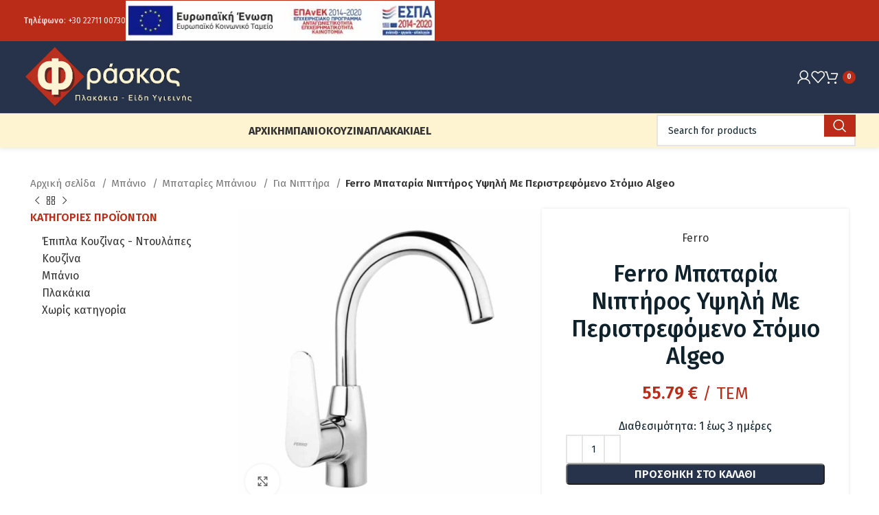

--- FILE ---
content_type: text/html; charset=UTF-8
request_url: https://fraskos.gr/product/ferro-%CE%BC%CF%80%CE%B1%CF%84%CE%B1%CF%81%CE%AF%CE%B1-%CE%BD%CE%B9%CF%80%CF%84%CE%AE%CF%81%CE%BF%CF%82-%CF%85%CF%88%CE%B7%CE%BB%CE%AE-%CE%BC%CE%B5-%CF%80%CE%B5%CF%81%CE%B9%CF%83%CF%84%CF%81%CE%B5/
body_size: 55804
content:
<!DOCTYPE html>
<html lang="el">
<head><meta charset="UTF-8"><script>if(navigator.userAgent.match(/MSIE|Internet Explorer/i)||navigator.userAgent.match(/Trident\/7\..*?rv:11/i)){var href=document.location.href;if(!href.match(/[?&]nowprocket/)){if(href.indexOf("?")==-1){if(href.indexOf("#")==-1){document.location.href=href+"?nowprocket=1"}else{document.location.href=href.replace("#","?nowprocket=1#")}}else{if(href.indexOf("#")==-1){document.location.href=href+"&nowprocket=1"}else{document.location.href=href.replace("#","&nowprocket=1#")}}}}</script><script>(()=>{class RocketLazyLoadScripts{constructor(){this.v="2.0.4",this.userEvents=["keydown","keyup","mousedown","mouseup","mousemove","mouseover","mouseout","touchmove","touchstart","touchend","touchcancel","wheel","click","dblclick","input"],this.attributeEvents=["onblur","onclick","oncontextmenu","ondblclick","onfocus","onmousedown","onmouseenter","onmouseleave","onmousemove","onmouseout","onmouseover","onmouseup","onmousewheel","onscroll","onsubmit"]}async t(){this.i(),this.o(),/iP(ad|hone)/.test(navigator.userAgent)&&this.h(),this.u(),this.l(this),this.m(),this.k(this),this.p(this),this._(),await Promise.all([this.R(),this.L()]),this.lastBreath=Date.now(),this.S(this),this.P(),this.D(),this.O(),this.M(),await this.C(this.delayedScripts.normal),await this.C(this.delayedScripts.defer),await this.C(this.delayedScripts.async),await this.T(),await this.F(),await this.j(),await this.A(),window.dispatchEvent(new Event("rocket-allScriptsLoaded")),this.everythingLoaded=!0,this.lastTouchEnd&&await new Promise(t=>setTimeout(t,500-Date.now()+this.lastTouchEnd)),this.I(),this.H(),this.U(),this.W()}i(){this.CSPIssue=sessionStorage.getItem("rocketCSPIssue"),document.addEventListener("securitypolicyviolation",t=>{this.CSPIssue||"script-src-elem"!==t.violatedDirective||"data"!==t.blockedURI||(this.CSPIssue=!0,sessionStorage.setItem("rocketCSPIssue",!0))},{isRocket:!0})}o(){window.addEventListener("pageshow",t=>{this.persisted=t.persisted,this.realWindowLoadedFired=!0},{isRocket:!0}),window.addEventListener("pagehide",()=>{this.onFirstUserAction=null},{isRocket:!0})}h(){let t;function e(e){t=e}window.addEventListener("touchstart",e,{isRocket:!0}),window.addEventListener("touchend",function i(o){o.changedTouches[0]&&t.changedTouches[0]&&Math.abs(o.changedTouches[0].pageX-t.changedTouches[0].pageX)<10&&Math.abs(o.changedTouches[0].pageY-t.changedTouches[0].pageY)<10&&o.timeStamp-t.timeStamp<200&&(window.removeEventListener("touchstart",e,{isRocket:!0}),window.removeEventListener("touchend",i,{isRocket:!0}),"INPUT"===o.target.tagName&&"text"===o.target.type||(o.target.dispatchEvent(new TouchEvent("touchend",{target:o.target,bubbles:!0})),o.target.dispatchEvent(new MouseEvent("mouseover",{target:o.target,bubbles:!0})),o.target.dispatchEvent(new PointerEvent("click",{target:o.target,bubbles:!0,cancelable:!0,detail:1,clientX:o.changedTouches[0].clientX,clientY:o.changedTouches[0].clientY})),event.preventDefault()))},{isRocket:!0})}q(t){this.userActionTriggered||("mousemove"!==t.type||this.firstMousemoveIgnored?"keyup"===t.type||"mouseover"===t.type||"mouseout"===t.type||(this.userActionTriggered=!0,this.onFirstUserAction&&this.onFirstUserAction()):this.firstMousemoveIgnored=!0),"click"===t.type&&t.preventDefault(),t.stopPropagation(),t.stopImmediatePropagation(),"touchstart"===this.lastEvent&&"touchend"===t.type&&(this.lastTouchEnd=Date.now()),"click"===t.type&&(this.lastTouchEnd=0),this.lastEvent=t.type,t.composedPath&&t.composedPath()[0].getRootNode()instanceof ShadowRoot&&(t.rocketTarget=t.composedPath()[0]),this.savedUserEvents.push(t)}u(){this.savedUserEvents=[],this.userEventHandler=this.q.bind(this),this.userEvents.forEach(t=>window.addEventListener(t,this.userEventHandler,{passive:!1,isRocket:!0})),document.addEventListener("visibilitychange",this.userEventHandler,{isRocket:!0})}U(){this.userEvents.forEach(t=>window.removeEventListener(t,this.userEventHandler,{passive:!1,isRocket:!0})),document.removeEventListener("visibilitychange",this.userEventHandler,{isRocket:!0}),this.savedUserEvents.forEach(t=>{(t.rocketTarget||t.target).dispatchEvent(new window[t.constructor.name](t.type,t))})}m(){const t="return false",e=Array.from(this.attributeEvents,t=>"data-rocket-"+t),i="["+this.attributeEvents.join("],[")+"]",o="[data-rocket-"+this.attributeEvents.join("],[data-rocket-")+"]",s=(e,i,o)=>{o&&o!==t&&(e.setAttribute("data-rocket-"+i,o),e["rocket"+i]=new Function("event",o),e.setAttribute(i,t))};new MutationObserver(t=>{for(const n of t)"attributes"===n.type&&(n.attributeName.startsWith("data-rocket-")||this.everythingLoaded?n.attributeName.startsWith("data-rocket-")&&this.everythingLoaded&&this.N(n.target,n.attributeName.substring(12)):s(n.target,n.attributeName,n.target.getAttribute(n.attributeName))),"childList"===n.type&&n.addedNodes.forEach(t=>{if(t.nodeType===Node.ELEMENT_NODE)if(this.everythingLoaded)for(const i of[t,...t.querySelectorAll(o)])for(const t of i.getAttributeNames())e.includes(t)&&this.N(i,t.substring(12));else for(const e of[t,...t.querySelectorAll(i)])for(const t of e.getAttributeNames())this.attributeEvents.includes(t)&&s(e,t,e.getAttribute(t))})}).observe(document,{subtree:!0,childList:!0,attributeFilter:[...this.attributeEvents,...e]})}I(){this.attributeEvents.forEach(t=>{document.querySelectorAll("[data-rocket-"+t+"]").forEach(e=>{this.N(e,t)})})}N(t,e){const i=t.getAttribute("data-rocket-"+e);i&&(t.setAttribute(e,i),t.removeAttribute("data-rocket-"+e))}k(t){Object.defineProperty(HTMLElement.prototype,"onclick",{get(){return this.rocketonclick||null},set(e){this.rocketonclick=e,this.setAttribute(t.everythingLoaded?"onclick":"data-rocket-onclick","this.rocketonclick(event)")}})}S(t){function e(e,i){let o=e[i];e[i]=null,Object.defineProperty(e,i,{get:()=>o,set(s){t.everythingLoaded?o=s:e["rocket"+i]=o=s}})}e(document,"onreadystatechange"),e(window,"onload"),e(window,"onpageshow");try{Object.defineProperty(document,"readyState",{get:()=>t.rocketReadyState,set(e){t.rocketReadyState=e},configurable:!0}),document.readyState="loading"}catch(t){console.log("WPRocket DJE readyState conflict, bypassing")}}l(t){this.originalAddEventListener=EventTarget.prototype.addEventListener,this.originalRemoveEventListener=EventTarget.prototype.removeEventListener,this.savedEventListeners=[],EventTarget.prototype.addEventListener=function(e,i,o){o&&o.isRocket||!t.B(e,this)&&!t.userEvents.includes(e)||t.B(e,this)&&!t.userActionTriggered||e.startsWith("rocket-")||t.everythingLoaded?t.originalAddEventListener.call(this,e,i,o):(t.savedEventListeners.push({target:this,remove:!1,type:e,func:i,options:o}),"mouseenter"!==e&&"mouseleave"!==e||t.originalAddEventListener.call(this,e,t.savedUserEvents.push,o))},EventTarget.prototype.removeEventListener=function(e,i,o){o&&o.isRocket||!t.B(e,this)&&!t.userEvents.includes(e)||t.B(e,this)&&!t.userActionTriggered||e.startsWith("rocket-")||t.everythingLoaded?t.originalRemoveEventListener.call(this,e,i,o):t.savedEventListeners.push({target:this,remove:!0,type:e,func:i,options:o})}}J(t,e){this.savedEventListeners=this.savedEventListeners.filter(i=>{let o=i.type,s=i.target||window;return e!==o||t!==s||(this.B(o,s)&&(i.type="rocket-"+o),this.$(i),!1)})}H(){EventTarget.prototype.addEventListener=this.originalAddEventListener,EventTarget.prototype.removeEventListener=this.originalRemoveEventListener,this.savedEventListeners.forEach(t=>this.$(t))}$(t){t.remove?this.originalRemoveEventListener.call(t.target,t.type,t.func,t.options):this.originalAddEventListener.call(t.target,t.type,t.func,t.options)}p(t){let e;function i(e){return t.everythingLoaded?e:e.split(" ").map(t=>"load"===t||t.startsWith("load.")?"rocket-jquery-load":t).join(" ")}function o(o){function s(e){const s=o.fn[e];o.fn[e]=o.fn.init.prototype[e]=function(){return this[0]===window&&t.userActionTriggered&&("string"==typeof arguments[0]||arguments[0]instanceof String?arguments[0]=i(arguments[0]):"object"==typeof arguments[0]&&Object.keys(arguments[0]).forEach(t=>{const e=arguments[0][t];delete arguments[0][t],arguments[0][i(t)]=e})),s.apply(this,arguments),this}}if(o&&o.fn&&!t.allJQueries.includes(o)){const e={DOMContentLoaded:[],"rocket-DOMContentLoaded":[]};for(const t in e)document.addEventListener(t,()=>{e[t].forEach(t=>t())},{isRocket:!0});o.fn.ready=o.fn.init.prototype.ready=function(i){function s(){parseInt(o.fn.jquery)>2?setTimeout(()=>i.bind(document)(o)):i.bind(document)(o)}return"function"==typeof i&&(t.realDomReadyFired?!t.userActionTriggered||t.fauxDomReadyFired?s():e["rocket-DOMContentLoaded"].push(s):e.DOMContentLoaded.push(s)),o([])},s("on"),s("one"),s("off"),t.allJQueries.push(o)}e=o}t.allJQueries=[],o(window.jQuery),Object.defineProperty(window,"jQuery",{get:()=>e,set(t){o(t)}})}P(){const t=new Map;document.write=document.writeln=function(e){const i=document.currentScript,o=document.createRange(),s=i.parentElement;let n=t.get(i);void 0===n&&(n=i.nextSibling,t.set(i,n));const c=document.createDocumentFragment();o.setStart(c,0),c.appendChild(o.createContextualFragment(e)),s.insertBefore(c,n)}}async R(){return new Promise(t=>{this.userActionTriggered?t():this.onFirstUserAction=t})}async L(){return new Promise(t=>{document.addEventListener("DOMContentLoaded",()=>{this.realDomReadyFired=!0,t()},{isRocket:!0})})}async j(){return this.realWindowLoadedFired?Promise.resolve():new Promise(t=>{window.addEventListener("load",t,{isRocket:!0})})}M(){this.pendingScripts=[];this.scriptsMutationObserver=new MutationObserver(t=>{for(const e of t)e.addedNodes.forEach(t=>{"SCRIPT"!==t.tagName||t.noModule||t.isWPRocket||this.pendingScripts.push({script:t,promise:new Promise(e=>{const i=()=>{const i=this.pendingScripts.findIndex(e=>e.script===t);i>=0&&this.pendingScripts.splice(i,1),e()};t.addEventListener("load",i,{isRocket:!0}),t.addEventListener("error",i,{isRocket:!0}),setTimeout(i,1e3)})})})}),this.scriptsMutationObserver.observe(document,{childList:!0,subtree:!0})}async F(){await this.X(),this.pendingScripts.length?(await this.pendingScripts[0].promise,await this.F()):this.scriptsMutationObserver.disconnect()}D(){this.delayedScripts={normal:[],async:[],defer:[]},document.querySelectorAll("script[type$=rocketlazyloadscript]").forEach(t=>{t.hasAttribute("data-rocket-src")?t.hasAttribute("async")&&!1!==t.async?this.delayedScripts.async.push(t):t.hasAttribute("defer")&&!1!==t.defer||"module"===t.getAttribute("data-rocket-type")?this.delayedScripts.defer.push(t):this.delayedScripts.normal.push(t):this.delayedScripts.normal.push(t)})}async _(){await this.L();let t=[];document.querySelectorAll("script[type$=rocketlazyloadscript][data-rocket-src]").forEach(e=>{let i=e.getAttribute("data-rocket-src");if(i&&!i.startsWith("data:")){i.startsWith("//")&&(i=location.protocol+i);try{const o=new URL(i).origin;o!==location.origin&&t.push({src:o,crossOrigin:e.crossOrigin||"module"===e.getAttribute("data-rocket-type")})}catch(t){}}}),t=[...new Map(t.map(t=>[JSON.stringify(t),t])).values()],this.Y(t,"preconnect")}async G(t){if(await this.K(),!0!==t.noModule||!("noModule"in HTMLScriptElement.prototype))return new Promise(e=>{let i;function o(){(i||t).setAttribute("data-rocket-status","executed"),e()}try{if(navigator.userAgent.includes("Firefox/")||""===navigator.vendor||this.CSPIssue)i=document.createElement("script"),[...t.attributes].forEach(t=>{let e=t.nodeName;"type"!==e&&("data-rocket-type"===e&&(e="type"),"data-rocket-src"===e&&(e="src"),i.setAttribute(e,t.nodeValue))}),t.text&&(i.text=t.text),t.nonce&&(i.nonce=t.nonce),i.hasAttribute("src")?(i.addEventListener("load",o,{isRocket:!0}),i.addEventListener("error",()=>{i.setAttribute("data-rocket-status","failed-network"),e()},{isRocket:!0}),setTimeout(()=>{i.isConnected||e()},1)):(i.text=t.text,o()),i.isWPRocket=!0,t.parentNode.replaceChild(i,t);else{const i=t.getAttribute("data-rocket-type"),s=t.getAttribute("data-rocket-src");i?(t.type=i,t.removeAttribute("data-rocket-type")):t.removeAttribute("type"),t.addEventListener("load",o,{isRocket:!0}),t.addEventListener("error",i=>{this.CSPIssue&&i.target.src.startsWith("data:")?(console.log("WPRocket: CSP fallback activated"),t.removeAttribute("src"),this.G(t).then(e)):(t.setAttribute("data-rocket-status","failed-network"),e())},{isRocket:!0}),s?(t.fetchPriority="high",t.removeAttribute("data-rocket-src"),t.src=s):t.src="data:text/javascript;base64,"+window.btoa(unescape(encodeURIComponent(t.text)))}}catch(i){t.setAttribute("data-rocket-status","failed-transform"),e()}});t.setAttribute("data-rocket-status","skipped")}async C(t){const e=t.shift();return e?(e.isConnected&&await this.G(e),this.C(t)):Promise.resolve()}O(){this.Y([...this.delayedScripts.normal,...this.delayedScripts.defer,...this.delayedScripts.async],"preload")}Y(t,e){this.trash=this.trash||[];let i=!0;var o=document.createDocumentFragment();t.forEach(t=>{const s=t.getAttribute&&t.getAttribute("data-rocket-src")||t.src;if(s&&!s.startsWith("data:")){const n=document.createElement("link");n.href=s,n.rel=e,"preconnect"!==e&&(n.as="script",n.fetchPriority=i?"high":"low"),t.getAttribute&&"module"===t.getAttribute("data-rocket-type")&&(n.crossOrigin=!0),t.crossOrigin&&(n.crossOrigin=t.crossOrigin),t.integrity&&(n.integrity=t.integrity),t.nonce&&(n.nonce=t.nonce),o.appendChild(n),this.trash.push(n),i=!1}}),document.head.appendChild(o)}W(){this.trash.forEach(t=>t.remove())}async T(){try{document.readyState="interactive"}catch(t){}this.fauxDomReadyFired=!0;try{await this.K(),this.J(document,"readystatechange"),document.dispatchEvent(new Event("rocket-readystatechange")),await this.K(),document.rocketonreadystatechange&&document.rocketonreadystatechange(),await this.K(),this.J(document,"DOMContentLoaded"),document.dispatchEvent(new Event("rocket-DOMContentLoaded")),await this.K(),this.J(window,"DOMContentLoaded"),window.dispatchEvent(new Event("rocket-DOMContentLoaded"))}catch(t){console.error(t)}}async A(){try{document.readyState="complete"}catch(t){}try{await this.K(),this.J(document,"readystatechange"),document.dispatchEvent(new Event("rocket-readystatechange")),await this.K(),document.rocketonreadystatechange&&document.rocketonreadystatechange(),await this.K(),this.J(window,"load"),window.dispatchEvent(new Event("rocket-load")),await this.K(),window.rocketonload&&window.rocketonload(),await this.K(),this.allJQueries.forEach(t=>t(window).trigger("rocket-jquery-load")),await this.K(),this.J(window,"pageshow");const t=new Event("rocket-pageshow");t.persisted=this.persisted,window.dispatchEvent(t),await this.K(),window.rocketonpageshow&&window.rocketonpageshow({persisted:this.persisted})}catch(t){console.error(t)}}async K(){Date.now()-this.lastBreath>45&&(await this.X(),this.lastBreath=Date.now())}async X(){return document.hidden?new Promise(t=>setTimeout(t)):new Promise(t=>requestAnimationFrame(t))}B(t,e){return e===document&&"readystatechange"===t||(e===document&&"DOMContentLoaded"===t||(e===window&&"DOMContentLoaded"===t||(e===window&&"load"===t||e===window&&"pageshow"===t)))}static run(){(new RocketLazyLoadScripts).t()}}RocketLazyLoadScripts.run()})();</script>
	
	<link rel="profile" href="https://gmpg.org/xfn/11">
	<link rel="pingback" href="https://fraskos.gr/xmlrpc.php">

	<meta name='robots' content='index, follow, max-image-preview:large, max-snippet:-1, max-video-preview:-1' />

            <script data-no-defer="1" data-ezscrex="false" data-cfasync="false" data-pagespeed-no-defer data-cookieconsent="ignore">
                var ctPublicFunctions = {"_ajax_nonce":"2c3a93190f","_rest_nonce":"30c4eaa8ca","_ajax_url":"\/wp-admin\/admin-ajax.php","_rest_url":"https:\/\/fraskos.gr\/wp-json\/","data__cookies_type":"native","data__ajax_type":"rest","data__bot_detector_enabled":0,"data__frontend_data_log_enabled":1,"cookiePrefix":"","wprocket_detected":true,"host_url":"fraskos.gr","text__ee_click_to_select":"Click to select the whole data","text__ee_original_email":"The complete one is","text__ee_got_it":"Got it","text__ee_blocked":"Blocked","text__ee_cannot_connect":"Cannot connect","text__ee_cannot_decode":"Can not decode email. Unknown reason","text__ee_email_decoder":"CleanTalk email decoder","text__ee_wait_for_decoding":"The magic is on the way!","text__ee_decoding_process":"Please wait a few seconds while we decode the contact data."}
            </script>
        
            <script data-no-defer="1" data-ezscrex="false" data-cfasync="false" data-pagespeed-no-defer data-cookieconsent="ignore">
                var ctPublic = {"_ajax_nonce":"2c3a93190f","settings__forms__check_internal":"0","settings__forms__check_external":"0","settings__forms__force_protection":0,"settings__forms__search_test":"1","settings__forms__wc_add_to_cart":"0","settings__data__bot_detector_enabled":0,"settings__sfw__anti_crawler":0,"blog_home":"https:\/\/fraskos.gr\/","pixel__setting":"3","pixel__enabled":true,"pixel__url":"https:\/\/moderate3-v4.cleantalk.org\/pixel\/d6c0b48ab6d981d184b59091b963da75.gif","data__email_check_before_post":"1","data__email_check_exist_post":1,"data__cookies_type":"native","data__key_is_ok":true,"data__visible_fields_required":true,"wl_brandname":"Anti-Spam by CleanTalk","wl_brandname_short":"CleanTalk","ct_checkjs_key":"0873b6ba292bf3ae698d272527061e8134c8f938b87f39681bbb842a69ce6572","emailEncoderPassKey":"386f48dfad01384469eff7f650d1309b","bot_detector_forms_excluded":"W10=","advancedCacheExists":true,"varnishCacheExists":false,"wc_ajax_add_to_cart":true,"theRealPerson":{"phrases":{"trpHeading":"The Real Person Badge!","trpContent1":"The commenter acts as a real person and verified as not a bot.","trpContent2":" Anti-Spam by CleanTalk","trpContentLearnMore":"Learn more"},"trpContentLink":"https:\/\/cleantalk.org\/help\/the-real-person?utm_id=&amp;utm_term=&amp;utm_source=admin_side&amp;utm_medium=trp_badge&amp;utm_content=trp_badge_link_click&amp;utm_campaign=apbct_links","imgPersonUrl":"https:\/\/fraskos.gr\/gggg\/plugins\/cleantalk-spam-protect\/css\/images\/real_user.svg","imgShieldUrl":"https:\/\/fraskos.gr\/gggg\/plugins\/cleantalk-spam-protect\/css\/images\/shield.svg"}}
            </script>
        
	<!-- This site is optimized with the Yoast SEO plugin v26.6 - https://yoast.com/wordpress/plugins/seo/ -->
	<title>Ferro Μπαταρία Νιπτήρος Υψηλή Με Περιστρεφόμενο Στόμιο Algeo - Πλακάκια - Είδη Υγιεινής Φράσκος</title>
<link data-rocket-preload as="style" href="https://fonts.googleapis.com/css?family=Fira%20Sans%3A400%2C600%2C500%2C700&#038;display=swap" rel="preload">
<link href="https://fonts.googleapis.com/css?family=Fira%20Sans%3A400%2C600%2C500%2C700&#038;display=swap" media="print" onload="this.media=&#039;all&#039;" rel="stylesheet">
<noscript data-wpr-hosted-gf-parameters=""><link rel="stylesheet" href="https://fonts.googleapis.com/css?family=Fira%20Sans%3A400%2C600%2C500%2C700&#038;display=swap"></noscript>
	<link rel="canonical" href="https://fraskos.gr/product/ferro-%ce%bc%cf%80%ce%b1%cf%84%ce%b1%cf%81%ce%af%ce%b1-%ce%bd%ce%b9%cf%80%cf%84%ce%ae%cf%81%ce%bf%cf%82-%cf%85%cf%88%ce%b7%ce%bb%ce%ae-%ce%bc%ce%b5-%cf%80%ce%b5%cf%81%ce%b9%cf%83%cf%84%cf%81%ce%b5/" />
	<meta property="og:locale" content="el_GR" />
	<meta property="og:type" content="article" />
	<meta property="og:title" content="Ferro Μπαταρία Νιπτήρος Υψηλή Με Περιστρεφόμενο Στόμιο Algeo - Πλακάκια - Είδη Υγιεινής Φράσκος" />
	<meta property="og:url" content="https://fraskos.gr/product/ferro-%ce%bc%cf%80%ce%b1%cf%84%ce%b1%cf%81%ce%af%ce%b1-%ce%bd%ce%b9%cf%80%cf%84%ce%ae%cf%81%ce%bf%cf%82-%cf%85%cf%88%ce%b7%ce%bb%ce%ae-%ce%bc%ce%b5-%cf%80%ce%b5%cf%81%ce%b9%cf%83%cf%84%cf%81%ce%b5/" />
	<meta property="og:site_name" content="Πλακάκια - Είδη Υγιεινής Φράσκος" />
	<meta property="article:modified_time" content="2026-01-19T11:15:20+00:00" />
	<meta property="og:image" content="https://fraskos.gr/gggg/uploads/2021/04/BAG2A.jpg" />
	<meta property="og:image:width" content="800" />
	<meta property="og:image:height" content="800" />
	<meta property="og:image:type" content="image/jpeg" />
	<meta name="twitter:card" content="summary_large_image" />
	<script type="application/ld+json" class="yoast-schema-graph">{"@context":"https://schema.org","@graph":[{"@type":"WebPage","@id":"https://fraskos.gr/product/ferro-%ce%bc%cf%80%ce%b1%cf%84%ce%b1%cf%81%ce%af%ce%b1-%ce%bd%ce%b9%cf%80%cf%84%ce%ae%cf%81%ce%bf%cf%82-%cf%85%cf%88%ce%b7%ce%bb%ce%ae-%ce%bc%ce%b5-%cf%80%ce%b5%cf%81%ce%b9%cf%83%cf%84%cf%81%ce%b5/","url":"https://fraskos.gr/product/ferro-%ce%bc%cf%80%ce%b1%cf%84%ce%b1%cf%81%ce%af%ce%b1-%ce%bd%ce%b9%cf%80%cf%84%ce%ae%cf%81%ce%bf%cf%82-%cf%85%cf%88%ce%b7%ce%bb%ce%ae-%ce%bc%ce%b5-%cf%80%ce%b5%cf%81%ce%b9%cf%83%cf%84%cf%81%ce%b5/","name":"Ferro Μπαταρία Νιπτήρος Υψηλή Με Περιστρεφόμενο Στόμιο Algeo - Πλακάκια - Είδη Υγιεινής Φράσκος","isPartOf":{"@id":"https://fraskos.gr/#website"},"primaryImageOfPage":{"@id":"https://fraskos.gr/product/ferro-%ce%bc%cf%80%ce%b1%cf%84%ce%b1%cf%81%ce%af%ce%b1-%ce%bd%ce%b9%cf%80%cf%84%ce%ae%cf%81%ce%bf%cf%82-%cf%85%cf%88%ce%b7%ce%bb%ce%ae-%ce%bc%ce%b5-%cf%80%ce%b5%cf%81%ce%b9%cf%83%cf%84%cf%81%ce%b5/#primaryimage"},"image":{"@id":"https://fraskos.gr/product/ferro-%ce%bc%cf%80%ce%b1%cf%84%ce%b1%cf%81%ce%af%ce%b1-%ce%bd%ce%b9%cf%80%cf%84%ce%ae%cf%81%ce%bf%cf%82-%cf%85%cf%88%ce%b7%ce%bb%ce%ae-%ce%bc%ce%b5-%cf%80%ce%b5%cf%81%ce%b9%cf%83%cf%84%cf%81%ce%b5/#primaryimage"},"thumbnailUrl":"https://fraskos.gr/gggg/uploads/2021/04/BAG2A.jpg","datePublished":"2021-04-16T11:48:00+00:00","dateModified":"2026-01-19T11:15:20+00:00","breadcrumb":{"@id":"https://fraskos.gr/product/ferro-%ce%bc%cf%80%ce%b1%cf%84%ce%b1%cf%81%ce%af%ce%b1-%ce%bd%ce%b9%cf%80%cf%84%ce%ae%cf%81%ce%bf%cf%82-%cf%85%cf%88%ce%b7%ce%bb%ce%ae-%ce%bc%ce%b5-%cf%80%ce%b5%cf%81%ce%b9%cf%83%cf%84%cf%81%ce%b5/#breadcrumb"},"inLanguage":"el","potentialAction":[{"@type":"ReadAction","target":["https://fraskos.gr/product/ferro-%ce%bc%cf%80%ce%b1%cf%84%ce%b1%cf%81%ce%af%ce%b1-%ce%bd%ce%b9%cf%80%cf%84%ce%ae%cf%81%ce%bf%cf%82-%cf%85%cf%88%ce%b7%ce%bb%ce%ae-%ce%bc%ce%b5-%cf%80%ce%b5%cf%81%ce%b9%cf%83%cf%84%cf%81%ce%b5/"]}]},{"@type":"ImageObject","inLanguage":"el","@id":"https://fraskos.gr/product/ferro-%ce%bc%cf%80%ce%b1%cf%84%ce%b1%cf%81%ce%af%ce%b1-%ce%bd%ce%b9%cf%80%cf%84%ce%ae%cf%81%ce%bf%cf%82-%cf%85%cf%88%ce%b7%ce%bb%ce%ae-%ce%bc%ce%b5-%cf%80%ce%b5%cf%81%ce%b9%cf%83%cf%84%cf%81%ce%b5/#primaryimage","url":"https://fraskos.gr/gggg/uploads/2021/04/BAG2A.jpg","contentUrl":"https://fraskos.gr/gggg/uploads/2021/04/BAG2A.jpg","width":800,"height":800},{"@type":"BreadcrumbList","@id":"https://fraskos.gr/product/ferro-%ce%bc%cf%80%ce%b1%cf%84%ce%b1%cf%81%ce%af%ce%b1-%ce%bd%ce%b9%cf%80%cf%84%ce%ae%cf%81%ce%bf%cf%82-%cf%85%cf%88%ce%b7%ce%bb%ce%ae-%ce%bc%ce%b5-%cf%80%ce%b5%cf%81%ce%b9%cf%83%cf%84%cf%81%ce%b5/#breadcrumb","itemListElement":[{"@type":"ListItem","position":1,"name":"Αρχική","item":"https://fraskos.gr/"},{"@type":"ListItem","position":2,"name":"Κατάστημα","item":"https://fraskos.gr/shop/"},{"@type":"ListItem","position":3,"name":"Ferro Μπαταρία Νιπτήρος Υψηλή Με Περιστρεφόμενο Στόμιο Algeo"}]},{"@type":"WebSite","@id":"https://fraskos.gr/#website","url":"https://fraskos.gr/","name":"Πλακάκια - Είδη Υγιεινής Φράσκος","description":"Άλλος ένας ιστότοπος WordPress","publisher":{"@id":"https://fraskos.gr/#organization"},"potentialAction":[{"@type":"SearchAction","target":{"@type":"EntryPoint","urlTemplate":"https://fraskos.gr/?s={search_term_string}"},"query-input":{"@type":"PropertyValueSpecification","valueRequired":true,"valueName":"search_term_string"}}],"inLanguage":"el"},{"@type":"Organization","@id":"https://fraskos.gr/#organization","name":"ΦΡΑΣΚΟΣ","url":"https://fraskos.gr/","logo":{"@type":"ImageObject","inLanguage":"el","@id":"https://fraskos.gr/#/schema/logo/image/","url":"https://fraskos.gr/gggg/uploads/2021/07/logo.jpg","contentUrl":"https://fraskos.gr/gggg/uploads/2021/07/logo.jpg","width":300,"height":300,"caption":"ΦΡΑΣΚΟΣ"},"image":{"@id":"https://fraskos.gr/#/schema/logo/image/"}}]}</script>
	<!-- / Yoast SEO plugin. -->


<link rel='dns-prefetch' href='//capi-automation.s3.us-east-2.amazonaws.com' />
<link rel='dns-prefetch' href='//fonts.googleapis.com' />
<link href='https://fonts.gstatic.com' crossorigin rel='preconnect' />
<link rel="alternate" type="application/rss+xml" title="Ροή RSS &raquo; Πλακάκια - Είδη Υγιεινής Φράσκος" href="https://fraskos.gr/feed/" />
<link rel="alternate" type="application/rss+xml" title="Ροή Σχολίων &raquo; Πλακάκια - Είδη Υγιεινής Φράσκος" href="https://fraskos.gr/comments/feed/" />
<link rel="alternate" title="oEmbed (JSON)" type="application/json+oembed" href="https://fraskos.gr/wp-json/oembed/1.0/embed?url=https%3A%2F%2Ffraskos.gr%2Fproduct%2Fferro-%25ce%25bc%25cf%2580%25ce%25b1%25cf%2584%25ce%25b1%25cf%2581%25ce%25af%25ce%25b1-%25ce%25bd%25ce%25b9%25cf%2580%25cf%2584%25ce%25ae%25cf%2581%25ce%25bf%25cf%2582-%25cf%2585%25cf%2588%25ce%25b7%25ce%25bb%25ce%25ae-%25ce%25bc%25ce%25b5-%25cf%2580%25ce%25b5%25cf%2581%25ce%25b9%25cf%2583%25cf%2584%25cf%2581%25ce%25b5%2F" />
<link rel="alternate" title="oEmbed (XML)" type="text/xml+oembed" href="https://fraskos.gr/wp-json/oembed/1.0/embed?url=https%3A%2F%2Ffraskos.gr%2Fproduct%2Fferro-%25ce%25bc%25cf%2580%25ce%25b1%25cf%2584%25ce%25b1%25cf%2581%25ce%25af%25ce%25b1-%25ce%25bd%25ce%25b9%25cf%2580%25cf%2584%25ce%25ae%25cf%2581%25ce%25bf%25cf%2582-%25cf%2585%25cf%2588%25ce%25b7%25ce%25bb%25ce%25ae-%25ce%25bc%25ce%25b5-%25cf%2580%25ce%25b5%25cf%2581%25ce%25b9%25cf%2583%25cf%2584%25cf%2581%25ce%25b5%2F&#038;format=xml" />
<style id='wp-img-auto-sizes-contain-inline-css' type='text/css'>
img:is([sizes=auto i],[sizes^="auto," i]){contain-intrinsic-size:3000px 1500px}
/*# sourceURL=wp-img-auto-sizes-contain-inline-css */
</style>
<link rel='stylesheet' id='wp-block-library-css' href='https://fraskos.gr/wp-includes/css/dist/block-library/style.min.css?ver=bf0d549e5a5331fb6e10d113b11e2912' type='text/css' media='all' />
<link data-minify="1" rel='stylesheet' id='wc-blocks-style-css' href='https://fraskos.gr/gggg/cache/min/1/gggg/plugins/woocommerce/assets/client/blocks/wc-blocks.css?ver=1767540566' type='text/css' media='all' />
<style id='global-styles-inline-css' type='text/css'>
:root{--wp--preset--aspect-ratio--square: 1;--wp--preset--aspect-ratio--4-3: 4/3;--wp--preset--aspect-ratio--3-4: 3/4;--wp--preset--aspect-ratio--3-2: 3/2;--wp--preset--aspect-ratio--2-3: 2/3;--wp--preset--aspect-ratio--16-9: 16/9;--wp--preset--aspect-ratio--9-16: 9/16;--wp--preset--color--black: #000000;--wp--preset--color--cyan-bluish-gray: #abb8c3;--wp--preset--color--white: #ffffff;--wp--preset--color--pale-pink: #f78da7;--wp--preset--color--vivid-red: #cf2e2e;--wp--preset--color--luminous-vivid-orange: #ff6900;--wp--preset--color--luminous-vivid-amber: #fcb900;--wp--preset--color--light-green-cyan: #7bdcb5;--wp--preset--color--vivid-green-cyan: #00d084;--wp--preset--color--pale-cyan-blue: #8ed1fc;--wp--preset--color--vivid-cyan-blue: #0693e3;--wp--preset--color--vivid-purple: #9b51e0;--wp--preset--gradient--vivid-cyan-blue-to-vivid-purple: linear-gradient(135deg,rgb(6,147,227) 0%,rgb(155,81,224) 100%);--wp--preset--gradient--light-green-cyan-to-vivid-green-cyan: linear-gradient(135deg,rgb(122,220,180) 0%,rgb(0,208,130) 100%);--wp--preset--gradient--luminous-vivid-amber-to-luminous-vivid-orange: linear-gradient(135deg,rgb(252,185,0) 0%,rgb(255,105,0) 100%);--wp--preset--gradient--luminous-vivid-orange-to-vivid-red: linear-gradient(135deg,rgb(255,105,0) 0%,rgb(207,46,46) 100%);--wp--preset--gradient--very-light-gray-to-cyan-bluish-gray: linear-gradient(135deg,rgb(238,238,238) 0%,rgb(169,184,195) 100%);--wp--preset--gradient--cool-to-warm-spectrum: linear-gradient(135deg,rgb(74,234,220) 0%,rgb(151,120,209) 20%,rgb(207,42,186) 40%,rgb(238,44,130) 60%,rgb(251,105,98) 80%,rgb(254,248,76) 100%);--wp--preset--gradient--blush-light-purple: linear-gradient(135deg,rgb(255,206,236) 0%,rgb(152,150,240) 100%);--wp--preset--gradient--blush-bordeaux: linear-gradient(135deg,rgb(254,205,165) 0%,rgb(254,45,45) 50%,rgb(107,0,62) 100%);--wp--preset--gradient--luminous-dusk: linear-gradient(135deg,rgb(255,203,112) 0%,rgb(199,81,192) 50%,rgb(65,88,208) 100%);--wp--preset--gradient--pale-ocean: linear-gradient(135deg,rgb(255,245,203) 0%,rgb(182,227,212) 50%,rgb(51,167,181) 100%);--wp--preset--gradient--electric-grass: linear-gradient(135deg,rgb(202,248,128) 0%,rgb(113,206,126) 100%);--wp--preset--gradient--midnight: linear-gradient(135deg,rgb(2,3,129) 0%,rgb(40,116,252) 100%);--wp--preset--font-size--small: 13px;--wp--preset--font-size--medium: 20px;--wp--preset--font-size--large: 36px;--wp--preset--font-size--x-large: 42px;--wp--preset--spacing--20: 0.44rem;--wp--preset--spacing--30: 0.67rem;--wp--preset--spacing--40: 1rem;--wp--preset--spacing--50: 1.5rem;--wp--preset--spacing--60: 2.25rem;--wp--preset--spacing--70: 3.38rem;--wp--preset--spacing--80: 5.06rem;--wp--preset--shadow--natural: 6px 6px 9px rgba(0, 0, 0, 0.2);--wp--preset--shadow--deep: 12px 12px 50px rgba(0, 0, 0, 0.4);--wp--preset--shadow--sharp: 6px 6px 0px rgba(0, 0, 0, 0.2);--wp--preset--shadow--outlined: 6px 6px 0px -3px rgb(255, 255, 255), 6px 6px rgb(0, 0, 0);--wp--preset--shadow--crisp: 6px 6px 0px rgb(0, 0, 0);}:where(.is-layout-flex){gap: 0.5em;}:where(.is-layout-grid){gap: 0.5em;}body .is-layout-flex{display: flex;}.is-layout-flex{flex-wrap: wrap;align-items: center;}.is-layout-flex > :is(*, div){margin: 0;}body .is-layout-grid{display: grid;}.is-layout-grid > :is(*, div){margin: 0;}:where(.wp-block-columns.is-layout-flex){gap: 2em;}:where(.wp-block-columns.is-layout-grid){gap: 2em;}:where(.wp-block-post-template.is-layout-flex){gap: 1.25em;}:where(.wp-block-post-template.is-layout-grid){gap: 1.25em;}.has-black-color{color: var(--wp--preset--color--black) !important;}.has-cyan-bluish-gray-color{color: var(--wp--preset--color--cyan-bluish-gray) !important;}.has-white-color{color: var(--wp--preset--color--white) !important;}.has-pale-pink-color{color: var(--wp--preset--color--pale-pink) !important;}.has-vivid-red-color{color: var(--wp--preset--color--vivid-red) !important;}.has-luminous-vivid-orange-color{color: var(--wp--preset--color--luminous-vivid-orange) !important;}.has-luminous-vivid-amber-color{color: var(--wp--preset--color--luminous-vivid-amber) !important;}.has-light-green-cyan-color{color: var(--wp--preset--color--light-green-cyan) !important;}.has-vivid-green-cyan-color{color: var(--wp--preset--color--vivid-green-cyan) !important;}.has-pale-cyan-blue-color{color: var(--wp--preset--color--pale-cyan-blue) !important;}.has-vivid-cyan-blue-color{color: var(--wp--preset--color--vivid-cyan-blue) !important;}.has-vivid-purple-color{color: var(--wp--preset--color--vivid-purple) !important;}.has-black-background-color{background-color: var(--wp--preset--color--black) !important;}.has-cyan-bluish-gray-background-color{background-color: var(--wp--preset--color--cyan-bluish-gray) !important;}.has-white-background-color{background-color: var(--wp--preset--color--white) !important;}.has-pale-pink-background-color{background-color: var(--wp--preset--color--pale-pink) !important;}.has-vivid-red-background-color{background-color: var(--wp--preset--color--vivid-red) !important;}.has-luminous-vivid-orange-background-color{background-color: var(--wp--preset--color--luminous-vivid-orange) !important;}.has-luminous-vivid-amber-background-color{background-color: var(--wp--preset--color--luminous-vivid-amber) !important;}.has-light-green-cyan-background-color{background-color: var(--wp--preset--color--light-green-cyan) !important;}.has-vivid-green-cyan-background-color{background-color: var(--wp--preset--color--vivid-green-cyan) !important;}.has-pale-cyan-blue-background-color{background-color: var(--wp--preset--color--pale-cyan-blue) !important;}.has-vivid-cyan-blue-background-color{background-color: var(--wp--preset--color--vivid-cyan-blue) !important;}.has-vivid-purple-background-color{background-color: var(--wp--preset--color--vivid-purple) !important;}.has-black-border-color{border-color: var(--wp--preset--color--black) !important;}.has-cyan-bluish-gray-border-color{border-color: var(--wp--preset--color--cyan-bluish-gray) !important;}.has-white-border-color{border-color: var(--wp--preset--color--white) !important;}.has-pale-pink-border-color{border-color: var(--wp--preset--color--pale-pink) !important;}.has-vivid-red-border-color{border-color: var(--wp--preset--color--vivid-red) !important;}.has-luminous-vivid-orange-border-color{border-color: var(--wp--preset--color--luminous-vivid-orange) !important;}.has-luminous-vivid-amber-border-color{border-color: var(--wp--preset--color--luminous-vivid-amber) !important;}.has-light-green-cyan-border-color{border-color: var(--wp--preset--color--light-green-cyan) !important;}.has-vivid-green-cyan-border-color{border-color: var(--wp--preset--color--vivid-green-cyan) !important;}.has-pale-cyan-blue-border-color{border-color: var(--wp--preset--color--pale-cyan-blue) !important;}.has-vivid-cyan-blue-border-color{border-color: var(--wp--preset--color--vivid-cyan-blue) !important;}.has-vivid-purple-border-color{border-color: var(--wp--preset--color--vivid-purple) !important;}.has-vivid-cyan-blue-to-vivid-purple-gradient-background{background: var(--wp--preset--gradient--vivid-cyan-blue-to-vivid-purple) !important;}.has-light-green-cyan-to-vivid-green-cyan-gradient-background{background: var(--wp--preset--gradient--light-green-cyan-to-vivid-green-cyan) !important;}.has-luminous-vivid-amber-to-luminous-vivid-orange-gradient-background{background: var(--wp--preset--gradient--luminous-vivid-amber-to-luminous-vivid-orange) !important;}.has-luminous-vivid-orange-to-vivid-red-gradient-background{background: var(--wp--preset--gradient--luminous-vivid-orange-to-vivid-red) !important;}.has-very-light-gray-to-cyan-bluish-gray-gradient-background{background: var(--wp--preset--gradient--very-light-gray-to-cyan-bluish-gray) !important;}.has-cool-to-warm-spectrum-gradient-background{background: var(--wp--preset--gradient--cool-to-warm-spectrum) !important;}.has-blush-light-purple-gradient-background{background: var(--wp--preset--gradient--blush-light-purple) !important;}.has-blush-bordeaux-gradient-background{background: var(--wp--preset--gradient--blush-bordeaux) !important;}.has-luminous-dusk-gradient-background{background: var(--wp--preset--gradient--luminous-dusk) !important;}.has-pale-ocean-gradient-background{background: var(--wp--preset--gradient--pale-ocean) !important;}.has-electric-grass-gradient-background{background: var(--wp--preset--gradient--electric-grass) !important;}.has-midnight-gradient-background{background: var(--wp--preset--gradient--midnight) !important;}.has-small-font-size{font-size: var(--wp--preset--font-size--small) !important;}.has-medium-font-size{font-size: var(--wp--preset--font-size--medium) !important;}.has-large-font-size{font-size: var(--wp--preset--font-size--large) !important;}.has-x-large-font-size{font-size: var(--wp--preset--font-size--x-large) !important;}
/*# sourceURL=global-styles-inline-css */
</style>

<style id='classic-theme-styles-inline-css' type='text/css'>
/*! This file is auto-generated */
.wp-block-button__link{color:#fff;background-color:#32373c;border-radius:9999px;box-shadow:none;text-decoration:none;padding:calc(.667em + 2px) calc(1.333em + 2px);font-size:1.125em}.wp-block-file__button{background:#32373c;color:#fff;text-decoration:none}
/*# sourceURL=/wp-includes/css/classic-themes.min.css */
</style>
<link rel='stylesheet' id='wp-components-css' href='https://fraskos.gr/wp-includes/css/dist/components/style.min.css?ver=bf0d549e5a5331fb6e10d113b11e2912' type='text/css' media='all' />
<link rel='stylesheet' id='wp-preferences-css' href='https://fraskos.gr/wp-includes/css/dist/preferences/style.min.css?ver=bf0d549e5a5331fb6e10d113b11e2912' type='text/css' media='all' />
<link rel='stylesheet' id='wp-block-editor-css' href='https://fraskos.gr/wp-includes/css/dist/block-editor/style.min.css?ver=bf0d549e5a5331fb6e10d113b11e2912' type='text/css' media='all' />
<link data-minify="1" rel='stylesheet' id='popup-maker-block-library-style-css' href='https://fraskos.gr/gggg/cache/min/1/gggg/plugins/popup-maker/dist/packages/block-library-style.css?ver=1767540566' type='text/css' media='all' />
<link rel='stylesheet' id='cleantalk-public-css-css' href='https://fraskos.gr/gggg/plugins/cleantalk-spam-protect/css/cleantalk-public.min.css?ver=6.70.1_1767540428' type='text/css' media='all' />
<link rel='stylesheet' id='cleantalk-email-decoder-css-css' href='https://fraskos.gr/gggg/plugins/cleantalk-spam-protect/css/cleantalk-email-decoder.min.css?ver=6.70.1_1767540428' type='text/css' media='all' />
<link rel='stylesheet' id='cleantalk-trp-css-css' href='https://fraskos.gr/gggg/plugins/cleantalk-spam-protect/css/cleantalk-trp.min.css?ver=6.70.1_1767540428' type='text/css' media='all' />
<link data-minify="1" rel='stylesheet' id='cookie-law-info-css' href='https://fraskos.gr/gggg/cache/min/1/gggg/plugins/cookie-law-info/legacy/public/css/cookie-law-info-public.css?ver=1767540566' type='text/css' media='all' />
<link data-minify="1" rel='stylesheet' id='cookie-law-info-gdpr-css' href='https://fraskos.gr/gggg/cache/min/1/gggg/plugins/cookie-law-info/legacy/public/css/cookie-law-info-gdpr.css?ver=1767540566' type='text/css' media='all' />
<style id='woocommerce-inline-inline-css' type='text/css'>
.woocommerce form .form-row .required { visibility: visible; }
/*# sourceURL=woocommerce-inline-inline-css */
</style>
<link rel='stylesheet' id='wpml-menu-item-0-css' href='https://fraskos.gr/gggg/plugins/sitepress-multilingual-cms/templates/language-switchers/menu-item/style.min.css?ver=1' type='text/css' media='all' />
<link data-minify="1" rel='stylesheet' id='js_composer_front-css' href='https://fraskos.gr/gggg/cache/min/1/gggg/plugins/js_composer/assets/css/js_composer.min.css?ver=1767540567' type='text/css' media='all' />
<link rel='stylesheet' id='bootstrap-css' href='https://fraskos.gr/gggg/themes/theme/css/bootstrap-light.min.css?ver=7.5.1' type='text/css' media='all' />
<link rel='stylesheet' id='woodmart-style-css' href='https://fraskos.gr/gggg/themes/theme/css/parts/base.min.css?ver=7.5.1' type='text/css' media='all' />
<link rel='stylesheet' id='wd-widget-wd-layered-nav-css' href='https://fraskos.gr/gggg/themes/theme/css/parts/woo-widget-wd-layered-nav.min.css?ver=7.5.1' type='text/css' media='all' />
<link rel='stylesheet' id='wd-woo-mod-swatches-base-css' href='https://fraskos.gr/gggg/themes/theme/css/parts/woo-mod-swatches-base.min.css?ver=7.5.1' type='text/css' media='all' />
<link rel='stylesheet' id='wd-woo-mod-swatches-filter-css' href='https://fraskos.gr/gggg/themes/theme/css/parts/woo-mod-swatches-filter.min.css?ver=7.5.1' type='text/css' media='all' />
<link rel='stylesheet' id='wd-widget-product-cat-css' href='https://fraskos.gr/gggg/themes/theme/css/parts/woo-widget-product-cat.min.css?ver=7.5.1' type='text/css' media='all' />
<link rel='stylesheet' id='wd-widget-product-list-css' href='https://fraskos.gr/gggg/themes/theme/css/parts/woo-widget-product-list.min.css?ver=7.5.1' type='text/css' media='all' />
<link rel='stylesheet' id='wd-widget-slider-price-filter-css' href='https://fraskos.gr/gggg/themes/theme/css/parts/woo-widget-slider-price-filter.min.css?ver=7.5.1' type='text/css' media='all' />
<link rel='stylesheet' id='wd-wp-gutenberg-css' href='https://fraskos.gr/gggg/themes/theme/css/parts/wp-gutenberg.min.css?ver=7.5.1' type='text/css' media='all' />
<link rel='stylesheet' id='wd-wpcf7-css' href='https://fraskos.gr/gggg/themes/theme/css/parts/int-wpcf7.min.css?ver=7.5.1' type='text/css' media='all' />
<link rel='stylesheet' id='wd-revolution-slider-css' href='https://fraskos.gr/gggg/themes/theme/css/parts/int-rev-slider.min.css?ver=7.5.1' type='text/css' media='all' />
<link rel='stylesheet' id='wd-wpml-css' href='https://fraskos.gr/gggg/themes/theme/css/parts/int-wpml.min.css?ver=7.5.1' type='text/css' media='all' />
<link rel='stylesheet' id='wd-wpbakery-base-css' href='https://fraskos.gr/gggg/themes/theme/css/parts/int-wpb-base.min.css?ver=7.5.1' type='text/css' media='all' />
<link rel='stylesheet' id='wd-wpbakery-base-deprecated-css' href='https://fraskos.gr/gggg/themes/theme/css/parts/int-wpb-base-deprecated.min.css?ver=7.5.1' type='text/css' media='all' />
<link rel='stylesheet' id='wd-notices-fixed-css' href='https://fraskos.gr/gggg/themes/theme/css/parts/woo-opt-sticky-notices.min.css?ver=7.5.1' type='text/css' media='all' />
<link rel='stylesheet' id='wd-woocommerce-base-css' href='https://fraskos.gr/gggg/themes/theme/css/parts/woocommerce-base.min.css?ver=7.5.1' type='text/css' media='all' />
<link rel='stylesheet' id='wd-mod-star-rating-css' href='https://fraskos.gr/gggg/themes/theme/css/parts/mod-star-rating.min.css?ver=7.5.1' type='text/css' media='all' />
<link rel='stylesheet' id='wd-woo-el-track-order-css' href='https://fraskos.gr/gggg/themes/theme/css/parts/woo-el-track-order.min.css?ver=7.5.1' type='text/css' media='all' />
<link rel='stylesheet' id='wd-woocommerce-block-notices-css' href='https://fraskos.gr/gggg/themes/theme/css/parts/woo-mod-block-notices.min.css?ver=7.5.1' type='text/css' media='all' />
<link rel='stylesheet' id='wd-woo-gutenberg-css' href='https://fraskos.gr/gggg/themes/theme/css/parts/woo-gutenberg.min.css?ver=7.5.1' type='text/css' media='all' />
<link rel='stylesheet' id='wd-woo-mod-quantity-css' href='https://fraskos.gr/gggg/themes/theme/css/parts/woo-mod-quantity.min.css?ver=7.5.1' type='text/css' media='all' />
<link rel='stylesheet' id='wd-woo-single-prod-el-base-css' href='https://fraskos.gr/gggg/themes/theme/css/parts/woo-single-prod-el-base.min.css?ver=7.5.1' type='text/css' media='all' />
<link rel='stylesheet' id='wd-woo-mod-stock-status-css' href='https://fraskos.gr/gggg/themes/theme/css/parts/woo-mod-stock-status.min.css?ver=7.5.1' type='text/css' media='all' />
<link rel='stylesheet' id='wd-woo-mod-shop-attributes-css' href='https://fraskos.gr/gggg/themes/theme/css/parts/woo-mod-shop-attributes.min.css?ver=7.5.1' type='text/css' media='all' />
<link rel='stylesheet' id='child-style-css' href='https://fraskos.gr/gggg/themes/theme-child/style.css?ver=7.5.1' type='text/css' media='all' />
<link rel='stylesheet' id='wd-header-base-css' href='https://fraskos.gr/gggg/themes/theme/css/parts/header-base.min.css?ver=7.5.1' type='text/css' media='all' />
<link rel='stylesheet' id='wd-mod-tools-css' href='https://fraskos.gr/gggg/themes/theme/css/parts/mod-tools.min.css?ver=7.5.1' type='text/css' media='all' />
<link rel='stylesheet' id='wd-header-elements-base-css' href='https://fraskos.gr/gggg/themes/theme/css/parts/header-el-base.min.css?ver=7.5.1' type='text/css' media='all' />
<link rel='stylesheet' id='wd-social-icons-css' href='https://fraskos.gr/gggg/themes/theme/css/parts/el-social-icons.min.css?ver=7.5.1' type='text/css' media='all' />
<link rel='stylesheet' id='wd-header-my-account-dropdown-css' href='https://fraskos.gr/gggg/themes/theme/css/parts/header-el-my-account-dropdown.min.css?ver=7.5.1' type='text/css' media='all' />
<link rel='stylesheet' id='wd-woo-opt-social-login-css' href='https://fraskos.gr/gggg/themes/theme/css/parts/woo-opt-social-login.min.css?ver=7.5.1' type='text/css' media='all' />
<link rel='stylesheet' id='wd-woo-mod-login-form-css' href='https://fraskos.gr/gggg/themes/theme/css/parts/woo-mod-login-form.min.css?ver=7.5.1' type='text/css' media='all' />
<link rel='stylesheet' id='wd-header-my-account-css' href='https://fraskos.gr/gggg/themes/theme/css/parts/header-el-my-account.min.css?ver=7.5.1' type='text/css' media='all' />
<link rel='stylesheet' id='wd-header-cart-side-css' href='https://fraskos.gr/gggg/themes/theme/css/parts/header-el-cart-side.min.css?ver=7.5.1' type='text/css' media='all' />
<link rel='stylesheet' id='wd-header-cart-css' href='https://fraskos.gr/gggg/themes/theme/css/parts/header-el-cart.min.css?ver=7.5.1' type='text/css' media='all' />
<link rel='stylesheet' id='wd-widget-shopping-cart-css' href='https://fraskos.gr/gggg/themes/theme/css/parts/woo-widget-shopping-cart.min.css?ver=7.5.1' type='text/css' media='all' />
<link rel='stylesheet' id='wd-header-mobile-nav-dropdown-css' href='https://fraskos.gr/gggg/themes/theme/css/parts/header-el-mobile-nav-dropdown.min.css?ver=7.5.1' type='text/css' media='all' />
<link rel='stylesheet' id='wd-header-search-css' href='https://fraskos.gr/gggg/themes/theme/css/parts/header-el-search.min.css?ver=7.5.1' type='text/css' media='all' />
<link rel='stylesheet' id='wd-header-search-form-css' href='https://fraskos.gr/gggg/themes/theme/css/parts/header-el-search-form.min.css?ver=7.5.1' type='text/css' media='all' />
<link rel='stylesheet' id='wd-wd-search-results-css' href='https://fraskos.gr/gggg/themes/theme/css/parts/wd-search-results.min.css?ver=7.5.1' type='text/css' media='all' />
<link rel='stylesheet' id='wd-wd-search-form-css' href='https://fraskos.gr/gggg/themes/theme/css/parts/wd-search-form.min.css?ver=7.5.1' type='text/css' media='all' />
<link rel='stylesheet' id='wd-page-title-css' href='https://fraskos.gr/gggg/themes/theme/css/parts/page-title.min.css?ver=7.5.1' type='text/css' media='all' />
<link rel='stylesheet' id='wd-woo-single-prod-design-centered-css' href='https://fraskos.gr/gggg/themes/theme/css/parts/woo-single-prod-design-centered.min.css?ver=7.5.1' type='text/css' media='all' />
<link rel='stylesheet' id='wd-woo-single-prod-predefined-css' href='https://fraskos.gr/gggg/themes/theme/css/parts/woo-single-prod-predefined.min.css?ver=7.5.1' type='text/css' media='all' />
<link rel='stylesheet' id='wd-woo-single-prod-and-quick-view-predefined-css' href='https://fraskos.gr/gggg/themes/theme/css/parts/woo-single-prod-and-quick-view-predefined.min.css?ver=7.5.1' type='text/css' media='all' />
<link rel='stylesheet' id='wd-woo-single-prod-el-tabs-predefined-css' href='https://fraskos.gr/gggg/themes/theme/css/parts/woo-single-prod-el-tabs-predefined.min.css?ver=7.5.1' type='text/css' media='all' />
<link rel='stylesheet' id='wd-woo-single-prod-opt-base-css' href='https://fraskos.gr/gggg/themes/theme/css/parts/woo-single-prod-opt-base.min.css?ver=7.5.1' type='text/css' media='all' />
<link rel='stylesheet' id='wd-woo-single-prod-el-navigation-css' href='https://fraskos.gr/gggg/themes/theme/css/parts/woo-single-prod-el-navigation.min.css?ver=7.5.1' type='text/css' media='all' />
<link rel='stylesheet' id='wd-woo-single-prod-el-gallery-css' href='https://fraskos.gr/gggg/themes/theme/css/parts/woo-single-prod-el-gallery.min.css?ver=7.5.1' type='text/css' media='all' />
<link rel='stylesheet' id='wd-swiper-css' href='https://fraskos.gr/gggg/themes/theme/css/parts/lib-swiper.min.css?ver=7.5.1' type='text/css' media='all' />
<link rel='stylesheet' id='wd-swiper-arrows-css' href='https://fraskos.gr/gggg/themes/theme/css/parts/lib-swiper-arrows.min.css?ver=7.5.1' type='text/css' media='all' />
<link rel='stylesheet' id='wd-photoswipe-css' href='https://fraskos.gr/gggg/themes/theme/css/parts/lib-photoswipe.min.css?ver=7.5.1' type='text/css' media='all' />
<link rel='stylesheet' id='wd-off-canvas-sidebar-css' href='https://fraskos.gr/gggg/themes/theme/css/parts/opt-off-canvas-sidebar.min.css?ver=7.5.1' type='text/css' media='all' />
<link rel='stylesheet' id='wd-tabs-css' href='https://fraskos.gr/gggg/themes/theme/css/parts/el-tabs.min.css?ver=7.5.1' type='text/css' media='all' />
<link rel='stylesheet' id='wd-woo-single-prod-el-tabs-opt-layout-tabs-css' href='https://fraskos.gr/gggg/themes/theme/css/parts/woo-single-prod-el-tabs-opt-layout-tabs.min.css?ver=7.5.1' type='text/css' media='all' />
<link rel='stylesheet' id='wd-accordion-css' href='https://fraskos.gr/gggg/themes/theme/css/parts/el-accordion.min.css?ver=7.5.1' type='text/css' media='all' />
<link rel='stylesheet' id='wd-product-loop-css' href='https://fraskos.gr/gggg/themes/theme/css/parts/woo-product-loop.min.css?ver=7.5.1' type='text/css' media='all' />
<link rel='stylesheet' id='wd-product-loop-base-css' href='https://fraskos.gr/gggg/themes/theme/css/parts/woo-product-loop-base.min.css?ver=7.5.1' type='text/css' media='all' />
<link rel='stylesheet' id='wd-woo-mod-add-btn-replace-css' href='https://fraskos.gr/gggg/themes/theme/css/parts/woo-mod-add-btn-replace.min.css?ver=7.5.1' type='text/css' media='all' />
<link rel='stylesheet' id='wd-mod-more-description-css' href='https://fraskos.gr/gggg/themes/theme/css/parts/mod-more-description.min.css?ver=7.5.1' type='text/css' media='all' />
<link rel='stylesheet' id='wd-mfp-popup-css' href='https://fraskos.gr/gggg/themes/theme/css/parts/lib-magnific-popup.min.css?ver=7.5.1' type='text/css' media='all' />
<link rel='stylesheet' id='wd-woo-mod-product-labels-css' href='https://fraskos.gr/gggg/themes/theme/css/parts/woo-mod-product-labels.min.css?ver=7.5.1' type='text/css' media='all' />
<link rel='stylesheet' id='wd-woo-mod-product-labels-round-css' href='https://fraskos.gr/gggg/themes/theme/css/parts/woo-mod-product-labels-round.min.css?ver=7.5.1' type='text/css' media='all' />
<link rel='stylesheet' id='wd-footer-base-css' href='https://fraskos.gr/gggg/themes/theme/css/parts/footer-base.min.css?ver=7.5.1' type='text/css' media='all' />
<link rel='stylesheet' id='wd-scroll-top-css' href='https://fraskos.gr/gggg/themes/theme/css/parts/opt-scrolltotop.min.css?ver=7.5.1' type='text/css' media='all' />
<link rel='stylesheet' id='wd-mod-sticky-sidebar-opener-css' href='https://fraskos.gr/gggg/themes/theme/css/parts/mod-sticky-sidebar-opener.min.css?ver=7.5.1' type='text/css' media='all' />
<link rel='stylesheet' id='wd-sticky-add-to-cart-css' href='https://fraskos.gr/gggg/themes/theme/css/parts/woo-opt-sticky-add-to-cart.min.css?ver=7.5.1' type='text/css' media='all' />
<link rel='stylesheet' id='wd-woo-mod-quantity-overlap-css' href='https://fraskos.gr/gggg/themes/theme/css/parts/woo-mod-quantity-overlap.min.css?ver=7.5.1' type='text/css' media='all' />

<script type="text/javascript" id="wpml-cookie-js-extra">
/* <![CDATA[ */
var wpml_cookies = {"wp-wpml_current_language":{"value":"el","expires":1,"path":"/"}};
var wpml_cookies = {"wp-wpml_current_language":{"value":"el","expires":1,"path":"/"}};
//# sourceURL=wpml-cookie-js-extra
/* ]]> */
</script>
<script type="rocketlazyloadscript" data-minify="1" data-rocket-type="text/javascript" data-rocket-src="https://fraskos.gr/gggg/cache/min/1/gggg/plugins/sitepress-multilingual-cms/res/js/cookies/language-cookie.js?ver=1767540567" id="wpml-cookie-js" defer="defer" data-wp-strategy="defer"></script>
<script type="text/javascript" src="https://fraskos.gr/gggg/plugins/cleantalk-spam-protect/js/apbct-public-bundle_gathering.min.js?ver=6.70.1_1767540428" id="apbct-public-bundle_gathering.min-js-js" data-rocket-defer defer></script>
<script type="rocketlazyloadscript" data-rocket-type="text/javascript" data-rocket-src="https://fraskos.gr/wp-includes/js/jquery/jquery.min.js?ver=3.7.1" id="jquery-core-js"></script>
<script type="rocketlazyloadscript" data-rocket-type="text/javascript" data-rocket-src="https://fraskos.gr/wp-includes/js/jquery/jquery-migrate.min.js?ver=3.4.1" id="jquery-migrate-js"></script>
<script type="text/javascript" id="cookie-law-info-js-extra">
/* <![CDATA[ */
var Cli_Data = {"nn_cookie_ids":[],"cookielist":[],"non_necessary_cookies":[],"ccpaEnabled":"","ccpaRegionBased":"","ccpaBarEnabled":"","strictlyEnabled":["necessary","obligatoire"],"ccpaType":"gdpr","js_blocking":"1","custom_integration":"","triggerDomRefresh":"","secure_cookies":""};
var cli_cookiebar_settings = {"animate_speed_hide":"500","animate_speed_show":"500","background":"#FFF","border":"#b1a6a6c2","border_on":"","button_1_button_colour":"#61a229","button_1_button_hover":"#4e8221","button_1_link_colour":"#fff","button_1_as_button":"1","button_1_new_win":"","button_2_button_colour":"#333","button_2_button_hover":"#292929","button_2_link_colour":"#444","button_2_as_button":"","button_2_hidebar":"","button_3_button_colour":"#dedfe0","button_3_button_hover":"#b2b2b3","button_3_link_colour":"#333333","button_3_as_button":"1","button_3_new_win":"","button_4_button_colour":"#dedfe0","button_4_button_hover":"#b2b2b3","button_4_link_colour":"#333333","button_4_as_button":"1","button_7_button_colour":"#61a229","button_7_button_hover":"#4e8221","button_7_link_colour":"#fff","button_7_as_button":"1","button_7_new_win":"","font_family":"inherit","header_fix":"","notify_animate_hide":"1","notify_animate_show":"","notify_div_id":"#cookie-law-info-bar","notify_position_horizontal":"right","notify_position_vertical":"bottom","scroll_close":"","scroll_close_reload":"","accept_close_reload":"","reject_close_reload":"","showagain_tab":"","showagain_background":"#fff","showagain_border":"#000","showagain_div_id":"#cookie-law-info-again","showagain_x_position":"100px","text":"#333333","show_once_yn":"","show_once":"10000","logging_on":"","as_popup":"","popup_overlay":"1","bar_heading_text":"","cookie_bar_as":"banner","popup_showagain_position":"bottom-right","widget_position":"left"};
var log_object = {"ajax_url":"https://fraskos.gr/wp-admin/admin-ajax.php"};
//# sourceURL=cookie-law-info-js-extra
/* ]]> */
</script>
<script type="rocketlazyloadscript" data-minify="1" data-rocket-type="text/javascript" data-rocket-src="https://fraskos.gr/gggg/cache/min/1/gggg/plugins/cookie-law-info/legacy/public/js/cookie-law-info-public.js?ver=1767540567" id="cookie-law-info-js" data-rocket-defer defer></script>
<script type="rocketlazyloadscript" data-rocket-type="text/javascript" data-rocket-src="https://fraskos.gr/gggg/plugins/woocommerce/assets/js/jquery-blockui/jquery.blockUI.min.js?ver=2.7.0-wc.10.4.3" id="wc-jquery-blockui-js" data-wp-strategy="defer" data-rocket-defer defer></script>
<script type="text/javascript" id="wc-add-to-cart-js-extra">
/* <![CDATA[ */
var wc_add_to_cart_params = {"ajax_url":"/wp-admin/admin-ajax.php","wc_ajax_url":"/?wc-ajax=%%endpoint%%","i18n_view_cart":"\u039a\u03b1\u03bb\u03ac\u03b8\u03b9","cart_url":"https://fraskos.gr/cart/","is_cart":"","cart_redirect_after_add":"no"};
//# sourceURL=wc-add-to-cart-js-extra
/* ]]> */
</script>
<script type="rocketlazyloadscript" data-rocket-type="text/javascript" data-rocket-src="https://fraskos.gr/gggg/plugins/woocommerce/assets/js/frontend/add-to-cart.min.js?ver=10.4.3" id="wc-add-to-cart-js" data-wp-strategy="defer" data-rocket-defer defer></script>
<script type="rocketlazyloadscript" data-rocket-type="text/javascript" data-rocket-src="https://fraskos.gr/gggg/plugins/woocommerce/assets/js/zoom/jquery.zoom.min.js?ver=1.7.21-wc.10.4.3" id="wc-zoom-js" defer="defer" data-wp-strategy="defer"></script>
<script type="text/javascript" id="wc-single-product-js-extra">
/* <![CDATA[ */
var wc_single_product_params = {"i18n_required_rating_text":"\u03a0\u03b1\u03c1\u03b1\u03ba\u03b1\u03bb\u03bf\u03cd\u03bc\u03b5, \u03b5\u03c0\u03b9\u03bb\u03ad\u03be\u03c4\u03b5 \u03bc\u03af\u03b1 \u03b2\u03b1\u03b8\u03bc\u03bf\u03bb\u03bf\u03b3\u03af\u03b1","i18n_rating_options":["1 \u03b1\u03c0\u03cc 5 \u03b1\u03c3\u03c4\u03ad\u03c1\u03b9\u03b1","2 \u03b1\u03c0\u03cc 5 \u03b1\u03c3\u03c4\u03ad\u03c1\u03b9\u03b1","3 \u03b1\u03c0\u03cc 5 \u03b1\u03c3\u03c4\u03ad\u03c1\u03b9\u03b1","4 \u03b1\u03c0\u03cc 5 \u03b1\u03c3\u03c4\u03ad\u03c1\u03b9\u03b1","5 \u03b1\u03c0\u03cc 5 \u03b1\u03c3\u03c4\u03ad\u03c1\u03b9\u03b1"],"i18n_product_gallery_trigger_text":"View full-screen image gallery","review_rating_required":"yes","flexslider":{"rtl":false,"animation":"slide","smoothHeight":true,"directionNav":false,"controlNav":"thumbnails","slideshow":false,"animationSpeed":500,"animationLoop":false,"allowOneSlide":false},"zoom_enabled":"","zoom_options":[],"photoswipe_enabled":"","photoswipe_options":{"shareEl":false,"closeOnScroll":false,"history":false,"hideAnimationDuration":0,"showAnimationDuration":0},"flexslider_enabled":""};
//# sourceURL=wc-single-product-js-extra
/* ]]> */
</script>
<script type="rocketlazyloadscript" data-rocket-type="text/javascript" data-rocket-src="https://fraskos.gr/gggg/plugins/woocommerce/assets/js/frontend/single-product.min.js?ver=10.4.3" id="wc-single-product-js" defer="defer" data-wp-strategy="defer"></script>
<script type="rocketlazyloadscript" data-rocket-type="text/javascript" data-rocket-src="https://fraskos.gr/gggg/plugins/woocommerce/assets/js/js-cookie/js.cookie.min.js?ver=2.1.4-wc.10.4.3" id="wc-js-cookie-js" defer="defer" data-wp-strategy="defer"></script>
<script type="text/javascript" id="woocommerce-js-extra">
/* <![CDATA[ */
var woocommerce_params = {"ajax_url":"/wp-admin/admin-ajax.php","wc_ajax_url":"/?wc-ajax=%%endpoint%%","i18n_password_show":"\u0395\u03bc\u03c6\u03ac\u03bd\u03b9\u03c3\u03b7 \u03c3\u03c5\u03bd\u03b8\u03b7\u03bc\u03b1\u03c4\u03b9\u03ba\u03bf\u03cd","i18n_password_hide":"\u0391\u03c0\u03cc\u03ba\u03c1\u03c5\u03c8\u03b7 \u03c3\u03c5\u03bd\u03b8\u03b7\u03bc\u03b1\u03c4\u03b9\u03ba\u03bf\u03cd"};
//# sourceURL=woocommerce-js-extra
/* ]]> */
</script>
<script type="rocketlazyloadscript" data-rocket-type="text/javascript" data-rocket-src="https://fraskos.gr/gggg/plugins/woocommerce/assets/js/frontend/woocommerce.min.js?ver=10.4.3" id="woocommerce-js" defer="defer" data-wp-strategy="defer"></script>
<script type="rocketlazyloadscript" data-minify="1" data-rocket-type="text/javascript" data-rocket-src="https://fraskos.gr/gggg/cache/min/1/gggg/plugins/js_composer/assets/js/vendors/woocommerce-add-to-cart.js?ver=1767540567" id="vc_woocommerce-add-to-cart-js-js" data-rocket-defer defer></script>
<script type="rocketlazyloadscript" data-rocket-type="text/javascript" data-rocket-src="https://fraskos.gr/gggg/themes/theme/js/libs/device.min.js?ver=7.5.1" id="wd-device-library-js" data-rocket-defer defer></script>
<script type="rocketlazyloadscript" data-rocket-type="text/javascript" data-rocket-src="https://fraskos.gr/gggg/themes/theme/js/scripts/global/scrollBar.min.js?ver=7.5.1" id="wd-scrollbar-js" data-rocket-defer defer></script>
<script type="rocketlazyloadscript"></script><link rel="https://api.w.org/" href="https://fraskos.gr/wp-json/" /><link rel="alternate" title="JSON" type="application/json" href="https://fraskos.gr/wp-json/wp/v2/product/5987" /><link rel="EditURI" type="application/rsd+xml" title="RSD" href="https://fraskos.gr/xmlrpc.php?rsd" />

<link rel='shortlink' href='https://fraskos.gr/?p=5987' />
<meta name="generator" content="WPML ver:4.8.6 stt:1,13;" />

<link rel="preload" href="https://fraskos.gr/gggg/themes/theme/fonts/woodmart-font.woff?v=5.2.0" as="font" type="font/woff" crossorigin>
<!-- Global site tag (gtag.js) - Google Analytics -->
<script type="rocketlazyloadscript" async data-rocket-src="https://www.googletagmanager.com/gtag/js?id=G-RBR3F40MBY"></script>
<meta name="facebook-domain-verification" content="4o2t8nrk1dvwi75cl8uc2nav2fsecf" />

<!-- Facebook Pixel Code 

<script type="rocketlazyloadscript">
!function(f,b,e,v,n,t,s)
{if(f.fbq)return;n=f.fbq=function(){n.callMethod?
n.callMethod.apply(n,arguments):n.queue.push(arguments)};
if(!f._fbq)f._fbq=n;n.push=n;n.loaded=!0;n.version='2.0';
n.queue=[];t=b.createElement(e);t.async=!0;
t.src=v;s=b.getElementsByTagName(e)[0];
s.parentNode.insertBefore(t,s)}(window,document,'script',
'https://connect.facebook.net/en_US/fbevents.js');
 fbq('init', '429415351514046'); 
fbq('track', 'PageView');
	
	fbq('track', 'AddToCart');
	fbq('track', 'AddPaymentInfo');
	fbq('track', 'InitiateCheckout');
	fbq('track', 'Purchase', {value: 0.00, currency: 'EUR'});
	

</script>
<noscript>
 <img height="1" width="1" 
src="https://www.facebook.com/tr?id=429415351514046&ev=PageView
&noscript=1"/>
</noscript>

End Facebook Pixel Code -->

<script type="rocketlazyloadscript">
  window.dataLayer = window.dataLayer || [];
  function gtag(){dataLayer.push(arguments);}
  gtag('js', new Date());

  gtag('config', 'G-RBR3F40MBY');
</script>



<style>.woocommerce-product-gallery{ opacity: 1 !important; }</style><meta name="theme-color" content="#26334b">					<meta name="viewport" content="width=device-width, initial-scale=1.0, maximum-scale=1.0, user-scalable=no">
										<noscript><style>.woocommerce-product-gallery{ opacity: 1 !important; }</style></noscript>
				<script type="rocketlazyloadscript" data-rocket-type="text/javascript">
				!function(f,b,e,v,n,t,s){if(f.fbq)return;n=f.fbq=function(){n.callMethod?
					n.callMethod.apply(n,arguments):n.queue.push(arguments)};if(!f._fbq)f._fbq=n;
					n.push=n;n.loaded=!0;n.version='2.0';n.queue=[];t=b.createElement(e);t.async=!0;
					t.src=v;s=b.getElementsByTagName(e)[0];s.parentNode.insertBefore(t,s)}(window,
					document,'script','https://connect.facebook.net/en_US/fbevents.js');
			</script>
			<!-- WooCommerce Facebook Integration Begin -->
			<script type="rocketlazyloadscript" data-rocket-type="text/javascript">

				fbq('init', '429415351514046', {}, {
    "agent": "woocommerce_0-10.4.3-3.5.15"
});

				document.addEventListener( 'DOMContentLoaded', function() {
					// Insert placeholder for events injected when a product is added to the cart through AJAX.
					document.body.insertAdjacentHTML( 'beforeend', '<div class=\"wc-facebook-pixel-event-placeholder\"></div>' );
				}, false );

			</script>
			<!-- WooCommerce Facebook Integration End -->
			<meta name="generator" content="Powered by WPBakery Page Builder - drag and drop page builder for WordPress."/>
<meta name="generator" content="Powered by Slider Revolution 6.7.38 - responsive, Mobile-Friendly Slider Plugin for WordPress with comfortable drag and drop interface." />
<link rel="icon" href="https://fraskos.gr/gggg/uploads/2021/02/fraskos-icon-100x100.png" sizes="32x32" />
<link rel="icon" href="https://fraskos.gr/gggg/uploads/2021/02/fraskos-icon.png" sizes="192x192" />
<link rel="apple-touch-icon" href="https://fraskos.gr/gggg/uploads/2021/02/fraskos-icon.png" />
<meta name="msapplication-TileImage" content="https://fraskos.gr/gggg/uploads/2021/02/fraskos-icon.png" />
<script type="rocketlazyloadscript">function setREVStartSize(e){
			//window.requestAnimationFrame(function() {
				window.RSIW = window.RSIW===undefined ? window.innerWidth : window.RSIW;
				window.RSIH = window.RSIH===undefined ? window.innerHeight : window.RSIH;
				try {
					var pw = document.getElementById(e.c).parentNode.offsetWidth,
						newh;
					pw = pw===0 || isNaN(pw) || (e.l=="fullwidth" || e.layout=="fullwidth") ? window.RSIW : pw;
					e.tabw = e.tabw===undefined ? 0 : parseInt(e.tabw);
					e.thumbw = e.thumbw===undefined ? 0 : parseInt(e.thumbw);
					e.tabh = e.tabh===undefined ? 0 : parseInt(e.tabh);
					e.thumbh = e.thumbh===undefined ? 0 : parseInt(e.thumbh);
					e.tabhide = e.tabhide===undefined ? 0 : parseInt(e.tabhide);
					e.thumbhide = e.thumbhide===undefined ? 0 : parseInt(e.thumbhide);
					e.mh = e.mh===undefined || e.mh=="" || e.mh==="auto" ? 0 : parseInt(e.mh,0);
					if(e.layout==="fullscreen" || e.l==="fullscreen")
						newh = Math.max(e.mh,window.RSIH);
					else{
						e.gw = Array.isArray(e.gw) ? e.gw : [e.gw];
						for (var i in e.rl) if (e.gw[i]===undefined || e.gw[i]===0) e.gw[i] = e.gw[i-1];
						e.gh = e.el===undefined || e.el==="" || (Array.isArray(e.el) && e.el.length==0)? e.gh : e.el;
						e.gh = Array.isArray(e.gh) ? e.gh : [e.gh];
						for (var i in e.rl) if (e.gh[i]===undefined || e.gh[i]===0) e.gh[i] = e.gh[i-1];
											
						var nl = new Array(e.rl.length),
							ix = 0,
							sl;
						e.tabw = e.tabhide>=pw ? 0 : e.tabw;
						e.thumbw = e.thumbhide>=pw ? 0 : e.thumbw;
						e.tabh = e.tabhide>=pw ? 0 : e.tabh;
						e.thumbh = e.thumbhide>=pw ? 0 : e.thumbh;
						for (var i in e.rl) nl[i] = e.rl[i]<window.RSIW ? 0 : e.rl[i];
						sl = nl[0];
						for (var i in nl) if (sl>nl[i] && nl[i]>0) { sl = nl[i]; ix=i;}
						var m = pw>(e.gw[ix]+e.tabw+e.thumbw) ? 1 : (pw-(e.tabw+e.thumbw)) / (e.gw[ix]);
						newh =  (e.gh[ix] * m) + (e.tabh + e.thumbh);
					}
					var el = document.getElementById(e.c);
					if (el!==null && el) el.style.height = newh+"px";
					el = document.getElementById(e.c+"_wrapper");
					if (el!==null && el) {
						el.style.height = newh+"px";
						el.style.display = "block";
					}
				} catch(e){
					console.log("Failure at Presize of Slider:" + e)
				}
			//});
		  };</script>
		<style type="text/css" id="wp-custom-css">
			/* Menu */
.sub-menu-dropdown.color-scheme-light {
    background-color: #27334b;
}
.wd-sub-menu li>a:hover {
    color: #ba2c17;
}
.menu-simple-dropdown .color-scheme-light .sub-sub-menu {
    background-color: #27334b;
}
.navigation-style-separated .menu-simple-dropdown .color-scheme-light li a:hover {
		color: #ba2c17;	
}
.menu-simple-dropdown li a {
    font-weight: bold;
}
.whb-color-dark .navigation-style-separated .item-level-0>a {
    color: #27334b;
}
.whb-color-dark .navigation-style-separated .item-level-0>a:hover {
    color: #27334b;
}

.wd-dropdown.color-scheme-light, .color-scheme-light .wd-dropdown, .wd-dropdown-menu.wd-design-default.color-scheme-light .wd-dropdown {
    background-color: #26334b;
}

/* Footer */

.color-scheme-dark .widget a, .color-scheme-dark .woodmart-widget a, .color-scheme-dark div[class^=vc_wp] a {
    color: #fff4d2;
}
.color-scheme-dark .widget a:hover, .color-scheme-dark .woodmart-widget a:hover, .color-scheme-dark div[class^=vc_wp] a:hover {
    color: #ece8da;
}
.color-scheme-dark .widget a.product-title, .color-scheme-dark .woodmart-widget a.product-title {
	color: #fff4d2;
}
.color-scheme-dark .widget a:hover .product-title, .color-scheme-dark .woodmart-widget a:hover.product-title {
	color: #ece8da;
}
.color-scheme-dark .widget-title {
	color: #ba2c17;
}
i.fa.fa-copyright {
    color: #fff4d2;
}
.copyrights-centered .min-footer>div {
    color: #fff4d2;
}
.amount {
		color: #ba2c17;
}
.color-scheme-dark {
    color: #fff4d2;
}

.woodmart-sidebar-content .widget-title, .woodmart-sidebar-content .widget-title a {
    color: #ba2c17;
}
.widget-title {
    color: #ba2c17;	
}

/* Page Title */
.page-title.color-scheme-light .entry-title {
    color: #fff4d2;
}
.color-scheme-light .category-nav-link {
    color: #fff4d2;
}
.color-scheme-light .shop-title-wrapper .woodmart-back-btn:after {
    color: #FFF4d2;
}
#plakakia-text{
	margin-bottom:12px;
}
.breadcrumbs a, .page-title .breadcrumbs span{
	color:#fff4d2!important;
	
}
.woodmart-sticky-btn-cart #plakakia-text{
	display:none;
	
}

/* Filters */
body .select2-container--default .select2-selection--multiple .select2-selection__rendered .select2-search--inline input {
    max-width: 55%;
}		</style>
		<style>
		
		</style><noscript><style> .wpb_animate_when_almost_visible { opacity: 1; }</style></noscript>			<style id="wd-style-default_header-css" data-type="wd-style-default_header">
				:root{
	--wd-top-bar-h: 60px;
	--wd-top-bar-sm-h: 50px;
	--wd-top-bar-sticky-h: .00001px;
	--wd-top-bar-brd-w: .00001px;

	--wd-header-general-h: 104px;
	--wd-header-general-sm-h: 60px;
	--wd-header-general-sticky-h: .00001px;
	--wd-header-general-brd-w: 1px;

	--wd-header-bottom-h: 50px;
	--wd-header-bottom-sm-h: 50px;
	--wd-header-bottom-sticky-h: .00001px;
	--wd-header-bottom-brd-w: .00001px;

	--wd-header-clone-h: .00001px;

	--wd-header-brd-w: calc(var(--wd-top-bar-brd-w) + var(--wd-header-general-brd-w) + var(--wd-header-bottom-brd-w));
	--wd-header-h: calc(var(--wd-top-bar-h) + var(--wd-header-general-h) + var(--wd-header-bottom-h) + var(--wd-header-brd-w));
	--wd-header-sticky-h: calc(var(--wd-top-bar-sticky-h) + var(--wd-header-general-sticky-h) + var(--wd-header-bottom-sticky-h) + var(--wd-header-clone-h) + var(--wd-header-brd-w));
	--wd-header-sm-h: calc(var(--wd-top-bar-sm-h) + var(--wd-header-general-sm-h) + var(--wd-header-bottom-sm-h) + var(--wd-header-brd-w));
}

.whb-top-bar .wd-dropdown {
	margin-top: 10px;
}

.whb-top-bar .wd-dropdown:after {
	height: 20px;
}




:root:has(.whb-general-header.whb-border-boxed) {
	--wd-header-general-brd-w: .00001px;
}

@media (max-width: 1024px) {
:root:has(.whb-general-header.whb-hidden-mobile) {
	--wd-header-general-brd-w: .00001px;
}
}


.whb-header-bottom .wd-dropdown {
	margin-top: 5px;
}

.whb-header-bottom .wd-dropdown:after {
	height: 15px;
}



		
.whb-top-bar {
	background-color: rgba(186, 44, 23, 1);
}

.whb-general-header {
	background-color: rgba(39, 51, 75, 1);border-color: rgba(129, 129, 129, 0.2);border-bottom-width: 1px;border-bottom-style: solid;
}

.whb-duljtjrl87kj7pmuut6b .searchform {
	--wd-form-height: 46px;
}
.whb-header-bottom {
	background-color: rgba(255, 244, 210, 1);
}
			</style>
						<style id="wd-style-theme_settings_default-css" data-type="wd-style-theme_settings_default">
				@font-face {
	font-weight: normal;
	font-style: normal;
	font-family: "woodmart-font";
	src: url("//fraskos.gr/gggg/themes/theme/fonts/woodmart-font-1-400.woff2?v=7.5.1") format("woff2");
}

:root {
	--wd-text-font: "Fira Sans", Arial, Helvetica, sans-serif;
	--wd-text-font-weight: 400;
	--wd-text-color: #0f222c;
	--wd-text-font-size: 16px;
	--wd-title-font: "Fira Sans", Arial, Helvetica, sans-serif;
	--wd-title-font-weight: 600;
	--wd-title-color: #26334b;
	--wd-entities-title-font: "Fira Sans", Arial, Helvetica, sans-serif;
	--wd-entities-title-font-weight: 500;
	--wd-entities-title-color: #333333;
	--wd-entities-title-color-hover: rgb(51 51 51 / 65%);
	--wd-alternative-font: "Fira Sans", Arial, Helvetica, sans-serif;
	--wd-widget-title-font: "Fira Sans", Arial, Helvetica, sans-serif;
	--wd-widget-title-font-weight: 600;
	--wd-widget-title-transform: uppercase;
	--wd-widget-title-color: #fff4d2;
	--wd-widget-title-font-size: 16px;
	--wd-header-el-font: "Fira Sans", Arial, Helvetica, sans-serif;
	--wd-header-el-font-weight: 700;
	--wd-header-el-transform: uppercase;
	--wd-header-el-font-size: 16px;
	--wd-primary-color: #ba2c17;
	--wd-alternative-color: #26334b;
	--wd-link-color: #333333;
	--wd-link-color-hover: #242424;
	--btn-default-bgcolor: #26334b;
	--btn-default-bgcolor-hover: #ba2c17;
	--btn-accented-bgcolor: #26334b;
	--btn-accented-bgcolor-hover: #ba2c17;
	--wd-form-brd-width: 2px;
	--notices-success-bg: #ba2c17;
	--notices-success-color: #ffffff;
	--notices-warning-bg: #ba2c17;
	--notices-warning-color: #ffffff;
	--wd-sticky-btn-height: 95px;
}
.woodmart-woocommerce-layered-nav .wd-scroll-content {
	max-height: 280px;
}
.wd-popup.wd-age-verify {
	--wd-popup-width: 500px;
}
.wd-popup.wd-promo-popup {
	background-color: #111111;
	background-image: none;
	background-repeat: no-repeat;
	background-size: contain;
	background-position: left center;
	--wd-popup-width: 800px;
}
.page-title-default {
	background-color: #27334b;
	background-image: none;
	background-size: cover;
	background-position: center center;
}
.footer-container {
	background-color: #26334b;
	background-image: none;
}
html .page-title .breadcrumbs a, html .page-title .breadcrumbs span, html .page-title .yoast-breadcrumb a, html .page-title .yoast-breadcrumb span, html .main-page-wrapper .wd-product .product-wrapper .wd-entities-title, html .product-image-summary-wrap .product_title, html .wd-single-title .product_title, h1,h2,h3,h4 {
	color: #0f222c;
}
.page .main-page-wrapper {
	background-color: #ece8da;
	background-image: none;
	background-attachment: fixed;
}
.woodmart-archive-shop:not(.single-product) .main-page-wrapper {
	background-color: #ece8da;
	background-image: none;
	background-repeat: repeat;
	background-attachment: fixed;
}
.wd-popup.popup-quick-view {
	--wd-popup-width: 540px;
}

@media (max-width: 1024px) {
	:root {
		--wd-sticky-btn-height: 95px;
	}

}

@media (max-width: 768.98px) {
	:root {
		--wd-sticky-btn-height: 42px;
	}

}
:root{
--wd-container-w: 1222px;
--wd-form-brd-radius: 0px;
--btn-default-color: #fff;
--btn-default-color-hover: #333;
--btn-accented-color: #fff;
--btn-accented-color-hover: #fff;
--btn-default-brd-radius: 5px;
--btn-default-box-shadow: none;
--btn-default-box-shadow-hover: none;
--btn-accented-brd-radius: 5px;
--btn-accented-box-shadow: none;
--btn-accented-box-shadow-hover: none;
--wd-brd-radius: 0px;
}

@media (min-width: 1222px) {
[data-vc-full-width]:not([data-vc-stretch-content]),
:is(.vc_section, .vc_row).wd-section-stretch {
padding-left: calc((100vw - 1222px - var(--wd-sticky-nav-w) - var(--wd-scroll-w)) / 2);
padding-right: calc((100vw - 1222px - var(--wd-sticky-nav-w) - var(--wd-scroll-w)) / 2);
}
}


			</style>
			<noscript><style id="rocket-lazyload-nojs-css">.rll-youtube-player, [data-lazy-src]{display:none !important;}</style></noscript><link data-minify="1" rel='stylesheet' id='dashicons-css' href='https://fraskos.gr/gggg/cache/min/1/wp-includes/css/dashicons.min.css?ver=1767540567' type='text/css' media='all' />
<link data-minify="1" rel='stylesheet' id='cookie-law-info-table-css' href='https://fraskos.gr/gggg/cache/min/1/gggg/plugins/cookie-law-info/legacy/public/css/cookie-law-info-table.css?ver=1767540567' type='text/css' media='all' />
<link data-minify="1" rel='stylesheet' id='rs-plugin-settings-css' href='https://fraskos.gr/gggg/cache/min/1/gggg/plugins/revslider/sr6/assets/css/rs6.css?ver=1767540567' type='text/css' media='all' />
<style id='rs-plugin-settings-inline-css' type='text/css'>
#rs-demo-id {}
/*# sourceURL=rs-plugin-settings-inline-css */
</style>
<meta name="generator" content="WP Rocket 3.20.2" data-wpr-features="wpr_delay_js wpr_defer_js wpr_minify_js wpr_lazyload_images wpr_image_dimensions wpr_minify_css wpr_preload_links wpr_desktop" /></head>

<body class="wp-singular product-template-default single single-product postid-5987 wp-theme-theme wp-child-theme-theme-child theme-theme woocommerce woocommerce-page woocommerce-no-js wrapper-full-width  woodmart-product-design-alt categories-accordion-on woodmart-archive-shop woodmart-ajax-shop-on offcanvas-sidebar-mobile offcanvas-sidebar-tablet notifications-sticky wd-sticky-btn-on wd-sticky-btn-on-mb dropdowns-color-light wpb-js-composer js-comp-ver-8.7.2 vc_responsive">
			<script type="rocketlazyloadscript" data-rocket-type="text/javascript" id="wd-flicker-fix">// Flicker fix.</script>	
	
	<div data-rocket-location-hash="b24b512644cc60774aceb00b9d24fd44" class="website-wrapper">
									<header data-rocket-location-hash="6f1653f13e0f3ca8d2eac9d876ac8480" class="whb-header whb-default_header whb-sticky-shadow whb-scroll-stick whb-sticky-real">
					<div data-rocket-location-hash="bbe49e9e3df14a896b564b3512d39a74" class="whb-main-header">
	
<div class="whb-row whb-top-bar whb-not-sticky-row whb-with-bg whb-without-border whb-color-light whb-flex-flex-middle">
	<div class="container">
		<div class="whb-flex-row whb-top-bar-inner">
			<div class="whb-column whb-col-left whb-visible-lg">
	
<div class="wd-header-text set-cont-mb-s reset-last-child "><strong>Τηλέφωνο</strong>: <a href="tel:+30 22711 00730">+30 22711 00730</a></div>
</div>
<div class="whb-column whb-col-center whb-visible-lg">
	
<div class="wd-header-text set-cont-mb-s reset-last-child "><a href="https://fraskos.gr/gggg/uploads/2024/07/2024-07-afisaelianikoEL.pdf"><picture class="aligncenter" style="margin-top: 20px;">
<source type="image/webp" data-lazy-srcset="https://fraskos.gr/gggg/uploads/2024/07/e-banner_orizontio60X468.jpg.webp"/>
<img src="data:image/svg+xml,%3Csvg%20xmlns='http://www.w3.org/2000/svg'%20viewBox='0%200%20450%200'%3E%3C/svg%3E" alt="e-banner_orizontio60X468" width="450" height="auto" data-lazy-src="https://fraskos.gr/gggg/uploads/2024/07/e-banner_orizontio60X468.jpg"/><noscript><img src="https://fraskos.gr/gggg/uploads/2024/07/e-banner_orizontio60X468.jpg" alt="e-banner_orizontio60X468" width="450" height="auto"/></noscript>
</picture>
</a></div>
</div>
<div class="whb-column whb-col-right whb-visible-lg">
	
			<div class=" wd-social-icons  icons-design-default icons-size-small color-scheme-light social-follow social-form-circle text-center">

				
									<a rel="noopener noreferrer nofollow" href="https://www.facebook.com/fraskos.chios" target="_blank" class=" wd-social-icon social-facebook" aria-label="Facebook social link">
						<span class="wd-icon"></span>
											</a>
				
				
				
									<a rel="noopener noreferrer nofollow" href="https://www.instagram.com/fraskos_/" target="_blank" class=" wd-social-icon social-instagram" aria-label="Instagram social link">
						<span class="wd-icon"></span>
											</a>
				
				
				
				
				
				
				
				
				
				
				
				
				
				
								
								
				
				
								
				
			</div>

		</div>
<div class="whb-column whb-col-mobile whb-hidden-lg">
	
			<div class=" wd-social-icons  icons-design-default icons-size-small color-scheme-light social-share social-form-circle text-center">

				
									<a rel="noopener noreferrer nofollow" href="https://www.facebook.com/sharer/sharer.php?u=https://fraskos.gr/product/ferro-%ce%bc%cf%80%ce%b1%cf%84%ce%b1%cf%81%ce%af%ce%b1-%ce%bd%ce%b9%cf%80%cf%84%ce%ae%cf%81%ce%bf%cf%82-%cf%85%cf%88%ce%b7%ce%bb%ce%ae-%ce%bc%ce%b5-%cf%80%ce%b5%cf%81%ce%b9%cf%83%cf%84%cf%81%ce%b5/" target="_blank" class=" wd-social-icon social-facebook" aria-label="Facebook social link">
						<span class="wd-icon"></span>
											</a>
				
									<a rel="noopener noreferrer nofollow" href="https://x.com/share?url=https://fraskos.gr/product/ferro-%ce%bc%cf%80%ce%b1%cf%84%ce%b1%cf%81%ce%af%ce%b1-%ce%bd%ce%b9%cf%80%cf%84%ce%ae%cf%81%ce%bf%cf%82-%cf%85%cf%88%ce%b7%ce%bb%ce%ae-%ce%bc%ce%b5-%cf%80%ce%b5%cf%81%ce%b9%cf%83%cf%84%cf%81%ce%b5/" target="_blank" class=" wd-social-icon social-twitter" aria-label="X social link">
						<span class="wd-icon"></span>
											</a>
				
				
				
				
									<a rel="noopener noreferrer nofollow" href="https://pinterest.com/pin/create/button/?url=https://fraskos.gr/product/ferro-%ce%bc%cf%80%ce%b1%cf%84%ce%b1%cf%81%ce%af%ce%b1-%ce%bd%ce%b9%cf%80%cf%84%ce%ae%cf%81%ce%bf%cf%82-%cf%85%cf%88%ce%b7%ce%bb%ce%ae-%ce%bc%ce%b5-%cf%80%ce%b5%cf%81%ce%b9%cf%83%cf%84%cf%81%ce%b5/&media=https://fraskos.gr/gggg/uploads/2021/04/BAG2A.jpg&description=Ferro+%CE%9C%CF%80%CE%B1%CF%84%CE%B1%CF%81%CE%AF%CE%B1+%CE%9D%CE%B9%CF%80%CF%84%CE%AE%CF%81%CE%BF%CF%82+%CE%A5%CF%88%CE%B7%CE%BB%CE%AE+%CE%9C%CE%B5+%CE%A0%CE%B5%CF%81%CE%B9%CF%83%CF%84%CF%81%CE%B5%CF%86%CF%8C%CE%BC%CE%B5%CE%BD%CE%BF+%CE%A3%CF%84%CF%8C%CE%BC%CE%B9%CE%BF+Algeo" target="_blank" class=" wd-social-icon social-pinterest" aria-label="Pinterest social link">
						<span class="wd-icon"></span>
											</a>
				
				
									<a rel="noopener noreferrer nofollow" href="https://www.linkedin.com/shareArticle?mini=true&url=https://fraskos.gr/product/ferro-%ce%bc%cf%80%ce%b1%cf%84%ce%b1%cf%81%ce%af%ce%b1-%ce%bd%ce%b9%cf%80%cf%84%ce%ae%cf%81%ce%bf%cf%82-%cf%85%cf%88%ce%b7%ce%bb%ce%ae-%ce%bc%ce%b5-%cf%80%ce%b5%cf%81%ce%b9%cf%83%cf%84%cf%81%ce%b5/" target="_blank" class=" wd-social-icon social-linkedin" aria-label="Linkedin social link">
						<span class="wd-icon"></span>
											</a>
				
				
				
				
				
				
				
				
				
				
								
								
				
				
									<a rel="noopener noreferrer nofollow" href="https://telegram.me/share/url?url=https://fraskos.gr/product/ferro-%ce%bc%cf%80%ce%b1%cf%84%ce%b1%cf%81%ce%af%ce%b1-%ce%bd%ce%b9%cf%80%cf%84%ce%ae%cf%81%ce%bf%cf%82-%cf%85%cf%88%ce%b7%ce%bb%ce%ae-%ce%bc%ce%b5-%cf%80%ce%b5%cf%81%ce%b9%cf%83%cf%84%cf%81%ce%b5/" target="_blank" class=" wd-social-icon social-tg" aria-label="Telegram social link">
						<span class="wd-icon"></span>
											</a>
								
				
			</div>

		</div>
		</div>
	</div>
</div>

<div class="whb-row whb-general-header whb-not-sticky-row whb-with-bg whb-border-fullwidth whb-color-light whb-flex-flex-middle">
	<div class="container">
		<div class="whb-flex-row whb-general-header-inner">
			<div class="whb-column whb-col-left whb-visible-lg">
	<div class="site-logo">
	<a href="https://fraskos.gr/" class="wd-logo wd-main-logo" rel="home" aria-label="Site logo">
		<img width="300" height="111" src="data:image/svg+xml,%3Csvg%20xmlns='http://www.w3.org/2000/svg'%20viewBox='0%200%20300%20111'%3E%3C/svg%3E" alt="Πλακάκια - Είδη Υγιεινής Φράσκος" style="max-width: 250px;" data-lazy-src="https://fraskos.gr/gggg/uploads/2021/03/fraskos-new-logo-300-proxeiro.jpg" /><noscript><img width="300" height="111" src="https://fraskos.gr/gggg/uploads/2021/03/fraskos-new-logo-300-proxeiro.jpg" alt="Πλακάκια - Είδη Υγιεινής Φράσκος" style="max-width: 250px;" /></noscript>	</a>
	</div>
</div>
<div class="whb-column whb-col-center whb-visible-lg whb-empty-column">
	</div>
<div class="whb-column whb-col-right whb-visible-lg">
	<div class="wd-header-my-account wd-tools-element wd-event-hover wd-design-1 wd-account-style-icon whb-2b8mjqhbtvxz16jtxdrd">
			<a href="https://fraskos.gr/my-account/" title="My account">
			
				<span class="wd-tools-icon">
									</span>
				<span class="wd-tools-text">
				Login / Register			</span>

					</a>

		
					<div class="wd-dropdown wd-dropdown-register color-scheme-light">
						<div class="login-dropdown-inner woocommerce">
							<span class="wd-heading"><span class="title">Sign in</span><a class="create-account-link" href="https://fraskos.gr/my-account/?action=register">Create an Account</a></span>
										<form method="post" class="login woocommerce-form woocommerce-form-login
						" action="https://fraskos.gr/my-account/" 			>

				
				
				<p class="woocommerce-FormRow woocommerce-FormRow--wide form-row form-row-wide form-row-username">
					<label for="username">Όνομα χρήστη ή διεύθυνση email&nbsp;<span class="required">*</span></label>
					<input type="text" class="woocommerce-Input woocommerce-Input--text input-text" name="username" id="username" value="" />				</p>
				<p class="woocommerce-FormRow woocommerce-FormRow--wide form-row form-row-wide form-row-password">
					<label for="password">Password&nbsp;<span class="required">*</span></label>
					<input class="woocommerce-Input woocommerce-Input--text input-text" type="password" name="password" id="password" autocomplete="current-password" />
				</p>

				
				<p class="form-row">
					<input type="hidden" id="woocommerce-login-nonce" name="woocommerce-login-nonce" value="0bcb4b479e" /><input type="hidden" name="_wp_http_referer" value="/product/ferro-%CE%BC%CF%80%CE%B1%CF%84%CE%B1%CF%81%CE%AF%CE%B1-%CE%BD%CE%B9%CF%80%CF%84%CE%AE%CF%81%CE%BF%CF%82-%CF%85%CF%88%CE%B7%CE%BB%CE%AE-%CE%BC%CE%B5-%CF%80%CE%B5%CF%81%CE%B9%CF%83%CF%84%CF%81%CE%B5/" />										<button type="submit" class="button woocommerce-button woocommerce-form-login__submit" name="login" value="Log in">Log in</button>
				</p>

				<p class="login-form-footer">
					<a href="https://fraskos.gr/my-account/lost-password/" class="woocommerce-LostPassword lost_password">Lost your password?</a>
					<label class="woocommerce-form__label woocommerce-form__label-for-checkbox woocommerce-form-login__rememberme">
						<input class="woocommerce-form__input woocommerce-form__input-checkbox" name="rememberme" type="checkbox" value="forever" title="Remember me" aria-label="Remember me" /> <span>Remember me</span>
					</label>
				</p>

														<p class="title wd-login-divider"><span>Or login with</span></p>
					<div class="wd-social-login">
													<a href="https://fraskos.gr/my-account/?social_auth=facebook" class="login-fb-link btn">
								Facebook							</a>
																			<a href="https://fraskos.gr/my-account/?social_auth=google" class="login-goo-link btn">
								Google							</a>
																	</div>
				
							</form>

		
						</div>
					</div>
					</div>

<div class="wd-header-wishlist wd-tools-element wd-style-icon wd-design-2 whb-i8977fqp1lmve3hyjltf" title="Λίστα Επιθυμιών">
	<a href="https://fraskos.gr/%ce%bb%ce%af%cf%83%cf%84%ce%b1-%ce%b5%cf%80%ce%b9%ce%b8%cf%85%ce%bc%ce%b9%cf%8e%ce%bd/">
		
			<span class="wd-tools-icon">
				
							</span>

			<span class="wd-tools-text">
				Wishlist			</span>

			</a>
</div>

<div class="wd-header-cart wd-tools-element wd-design-4 cart-widget-opener whb-5u866sftq6yga790jxf3">
	<a href="https://fraskos.gr/cart/" title="Shopping cart">
		
			<span class="wd-tools-icon">
															<span class="wd-cart-number wd-tools-count">0 <span>items</span></span>
									</span>
			<span class="wd-tools-text">
				
										<span class="wd-cart-subtotal"><span class="woocommerce-Price-amount amount"><bdi>0.00&nbsp;<span class="woocommerce-Price-currencySymbol">&euro;</span></bdi></span></span>
					</span>

			</a>
	</div>
</div>
<div class="whb-column whb-mobile-left whb-hidden-lg">
	<div class="wd-tools-element wd-header-mobile-nav wd-style-text wd-design-1 whb-wn5z894j1g5n0yp3eeuz">
	<a href="#" rel="nofollow" aria-label="Open mobile menu">
		
		<span class="wd-tools-icon">
					</span>

		<span class="wd-tools-text">Menu</span>

			</a>
</div><!--END wd-header-mobile-nav--></div>
<div class="whb-column whb-mobile-center whb-hidden-lg">
	<div class="site-logo">
	<a href="https://fraskos.gr/" class="wd-logo wd-main-logo" rel="home" aria-label="Site logo">
		<img width="300" height="111" src="data:image/svg+xml,%3Csvg%20xmlns='http://www.w3.org/2000/svg'%20viewBox='0%200%20300%20111'%3E%3C/svg%3E" alt="Πλακάκια - Είδη Υγιεινής Φράσκος" style="max-width: 140px;" data-lazy-src="https://fraskos.gr/gggg/uploads/2021/03/fraskos-new-logo-300-proxeiro.jpg" /><noscript><img width="300" height="111" src="https://fraskos.gr/gggg/uploads/2021/03/fraskos-new-logo-300-proxeiro.jpg" alt="Πλακάκια - Είδη Υγιεινής Φράσκος" style="max-width: 140px;" /></noscript>	</a>
	</div>
</div>
<div class="whb-column whb-mobile-right whb-hidden-lg">
	
<div class="wd-header-cart wd-tools-element wd-design-5 cart-widget-opener whb-u6cx6mzhiof1qeysah9h">
	<a href="https://fraskos.gr/cart/" title="Shopping cart">
		
			<span class="wd-tools-icon wd-icon-alt">
															<span class="wd-cart-number wd-tools-count">0 <span>items</span></span>
									</span>
			<span class="wd-tools-text">
				
										<span class="wd-cart-subtotal"><span class="woocommerce-Price-amount amount"><bdi>0.00&nbsp;<span class="woocommerce-Price-currencySymbol">&euro;</span></bdi></span></span>
					</span>

			</a>
	</div>
</div>
		</div>
	</div>
</div>

<div class="whb-row whb-header-bottom whb-not-sticky-row whb-with-bg whb-without-border whb-color-dark whb-with-shadow whb-flex-flex-middle">
	<div class="container">
		<div class="whb-flex-row whb-header-bottom-inner">
			<div class="whb-column whb-col-left whb-visible-lg whb-empty-column">
	</div>
<div class="whb-column whb-col-center whb-visible-lg">
	<div class="wd-header-nav wd-header-main-nav text-center wd-design-1" role="navigation" aria-label="Main navigation">
	<ul id="menu-main-menu" class="menu wd-nav wd-nav-main wd-style-separated wd-gap-s"><li id="menu-item-986" class="menu-item menu-item-type-post_type menu-item-object-page menu-item-home menu-item-986 item-level-0 menu-simple-dropdown wd-event-hover" ><a href="https://fraskos.gr/" class="woodmart-nav-link"><span class="nav-link-text">Αρχική</span></a></li>
<li id="menu-item-12" class="menu-item menu-item-type-taxonomy menu-item-object-product_cat current-product-ancestor menu-item-has-children menu-item-12 item-level-0 menu-simple-dropdown wd-event-hover" ><a href="https://fraskos.gr/product-category/%ce%bc%cf%80%ce%ac%ce%bd%ce%b9%ce%bf/" class="woodmart-nav-link"><span class="nav-link-text">Μπάνιο</span></a><div class="color-scheme-light wd-design-default wd-dropdown-menu wd-dropdown"><div class="container">
<ul class="wd-sub-menu color-scheme-light">
	<li id="menu-item-17" class="menu-item menu-item-type-taxonomy menu-item-object-product_cat menu-item-has-children menu-item-17 item-level-1 wd-event-hover" ><a href="https://fraskos.gr/product-category/%ce%bc%cf%80%ce%ac%ce%bd%ce%b9%ce%bf/%ce%bd%ce%b9%cf%80%cf%84%ce%ae%cf%81%ce%b5%cf%82/" class="woodmart-nav-link">Νιπτήρες</a>
	<ul class="sub-sub-menu wd-dropdown">
		<li id="menu-item-45" class="menu-item menu-item-type-taxonomy menu-item-object-product_cat menu-item-45 item-level-2 wd-event-hover" ><a href="https://fraskos.gr/product-category/%ce%bc%cf%80%ce%ac%ce%bd%ce%b9%ce%bf/%ce%bd%ce%b9%cf%80%cf%84%ce%ae%cf%81%ce%b5%cf%82/%ce%b5%cf%80%ce%b9%cf%84%cf%81%ce%b1%cf%80%ce%ad%ce%b6%ce%b9%ce%bf%ce%b9/" class="woodmart-nav-link">Επιτραπέζιοι</a></li>
		<li id="menu-item-46" class="menu-item menu-item-type-taxonomy menu-item-object-product_cat menu-item-46 item-level-2 wd-event-hover" ><a href="https://fraskos.gr/product-category/%ce%bc%cf%80%ce%ac%ce%bd%ce%b9%ce%bf/%ce%bd%ce%b9%cf%80%cf%84%ce%ae%cf%81%ce%b5%cf%82/%ce%ad%ce%bd%ce%b8%ce%b5%cf%84%ce%bf%ce%b9/" class="woodmart-nav-link">Ένθετοι</a></li>
		<li id="menu-item-47" class="menu-item menu-item-type-taxonomy menu-item-object-product_cat menu-item-47 item-level-2 wd-event-hover" ><a href="https://fraskos.gr/product-category/%ce%bc%cf%80%ce%ac%ce%bd%ce%b9%ce%bf/%ce%bd%ce%b9%cf%80%cf%84%ce%ae%cf%81%ce%b5%cf%82/%ce%b5%cf%80%ce%af%cf%84%ce%bf%ce%b9%cf%87%ce%bf%ce%b9/" class="woodmart-nav-link">Επίτοιχοι</a></li>
		<li id="menu-item-48" class="menu-item menu-item-type-taxonomy menu-item-object-product_cat menu-item-48 item-level-2 wd-event-hover" ><a href="https://fraskos.gr/product-category/%ce%bc%cf%80%ce%ac%ce%bd%ce%b9%ce%bf/%ce%bd%ce%b9%cf%80%cf%84%ce%ae%cf%81%ce%b5%cf%82/%cf%85%cf%80%ce%bf%ce%ba%ce%b1%ce%b8%ce%ae%ce%bc%ce%b5%ce%bd%ce%bf%ce%b9/" class="woodmart-nav-link">Υποκαθήμενοι</a></li>
		<li id="menu-item-7559" class="menu-item menu-item-type-taxonomy menu-item-object-product_cat menu-item-7559 item-level-2 wd-event-hover" ><a href="https://fraskos.gr/product-category/%ce%bc%cf%80%ce%ac%ce%bd%ce%b9%ce%bf/%ce%bd%ce%b9%cf%80%cf%84%ce%ae%cf%81%ce%b5%cf%82/%ce%b5%cf%80%ce%b9%ce%b4%ce%b1%cf%80%ce%ad%ce%b4%ce%b9%ce%bf%ce%b9/" class="woodmart-nav-link">Επιδαπέδιοι</a></li>
		<li id="menu-item-7560" class="menu-item menu-item-type-taxonomy menu-item-object-product_cat menu-item-7560 item-level-2 wd-event-hover" ><a href="https://fraskos.gr/product-category/%ce%bc%cf%80%ce%ac%ce%bd%ce%b9%ce%bf/%ce%bd%ce%b9%cf%80%cf%84%ce%ae%cf%81%ce%b5%cf%82/%ce%b5%cf%80%ce%af%cf%80%ce%bb%ce%bf%cf%85/" class="woodmart-nav-link">Επίπλου</a></li>
		<li id="menu-item-50" class="menu-item menu-item-type-taxonomy menu-item-object-product_cat menu-item-50 item-level-2 wd-event-hover" ><a href="https://fraskos.gr/product-category/%ce%bc%cf%80%ce%ac%ce%bd%ce%b9%ce%bf/%ce%bd%ce%b9%cf%80%cf%84%ce%ae%cf%81%ce%b5%cf%82/%cf%80%ce%ad%cf%84%cf%81%ce%b9%ce%bd%ce%bf%ce%b9-%ce%b3%cf%85%ce%ac%ce%bb%ce%b9%ce%bd%ce%bf%ce%b9/" class="woodmart-nav-link">Πέτρινοι &#8211; Γυάλινοι</a></li>
	</ul>
</li>
	<li id="menu-item-18" class="menu-item menu-item-type-taxonomy menu-item-object-product_cat menu-item-has-children menu-item-18 item-level-1 wd-event-hover" ><a href="https://fraskos.gr/product-category/%ce%bc%cf%80%ce%ac%ce%bd%ce%b9%ce%bf/%ce%bd%cf%84%ce%bf%cf%85%ce%b6%ce%b9%ce%ad%cf%81%ce%b5%cf%82/" class="woodmart-nav-link">Ντουζιέρες</a>
	<ul class="sub-sub-menu wd-dropdown">
		<li id="menu-item-51" class="menu-item menu-item-type-taxonomy menu-item-object-product_cat menu-item-51 item-level-2 wd-event-hover" ><a href="https://fraskos.gr/product-category/%ce%bc%cf%80%ce%ac%ce%bd%ce%b9%ce%bf/%ce%bd%cf%84%ce%bf%cf%85%ce%b6%ce%b9%ce%ad%cf%81%ce%b5%cf%82/%cf%80%ce%bf%cf%81%cf%83%ce%b5%ce%bb%ce%ac%ce%bd%ce%b7%cf%82/" class="woodmart-nav-link">Πορσελάνης</a></li>
		<li id="menu-item-53" class="menu-item menu-item-type-taxonomy menu-item-object-product_cat menu-item-53 item-level-2 wd-event-hover" ><a href="https://fraskos.gr/product-category/%ce%bc%cf%80%ce%ac%ce%bd%ce%b9%ce%bf/%ce%bd%cf%84%ce%bf%cf%85%ce%b6%ce%b9%ce%ad%cf%81%ce%b5%cf%82/%ce%b1%ce%ba%cf%81%cf%85%ce%bb%ce%b9%ce%ba%ce%ad%cf%82/" class="woodmart-nav-link">Ακρυλικές</a></li>
	</ul>
</li>
	<li id="menu-item-19" class="menu-item menu-item-type-taxonomy menu-item-object-product_cat menu-item-has-children menu-item-19 item-level-1 wd-event-hover" ><a href="https://fraskos.gr/product-category/%ce%bc%cf%80%ce%ac%ce%bd%ce%b9%ce%bf/%ce%ba%ce%b1%ce%bc%cf%80%ce%af%ce%bd%ce%b5%cf%82/" class="woodmart-nav-link">Καμπίνες</a>
	<ul class="sub-sub-menu wd-dropdown">
		<li id="menu-item-55" class="menu-item menu-item-type-taxonomy menu-item-object-product_cat menu-item-55 item-level-2 wd-event-hover" ><a href="https://fraskos.gr/product-category/%ce%bc%cf%80%ce%ac%ce%bd%ce%b9%ce%bf/%ce%ba%ce%b1%ce%bc%cf%80%ce%af%ce%bd%ce%b5%cf%82/%ce%bf%cf%81%ce%b8%ce%bf%ce%b3%cf%8e%ce%bd%ce%b9%ce%b5%cf%82-%ce%bd%cf%84%ce%bf%cf%85%ce%b6%ce%b9%ce%ad%cf%81%ce%b1%cf%82/" class="woodmart-nav-link">Ορθογώνιες Ντουζιέρας</a></li>
		<li id="menu-item-56" class="menu-item menu-item-type-taxonomy menu-item-object-product_cat menu-item-56 item-level-2 wd-event-hover" ><a href="https://fraskos.gr/product-category/%ce%bc%cf%80%ce%ac%ce%bd%ce%b9%ce%bf/%ce%ba%ce%b1%ce%bc%cf%80%ce%af%ce%bd%ce%b5%cf%82/%cf%84%ce%b5%cf%84%cf%81%ce%ac%ce%b3%cf%89%ce%bd%ce%b5%cf%82-%ce%bd%cf%84%ce%bf%cf%85%ce%b6%ce%b9%ce%ad%cf%81%ce%b1%cf%82/" class="woodmart-nav-link">Τετράγωνες Ντουζιέρας</a></li>
		<li id="menu-item-57" class="menu-item menu-item-type-taxonomy menu-item-object-product_cat menu-item-57 item-level-2 wd-event-hover" ><a href="https://fraskos.gr/product-category/%ce%bc%cf%80%ce%ac%ce%bd%ce%b9%ce%bf/%ce%ba%ce%b1%ce%bc%cf%80%ce%af%ce%bd%ce%b5%cf%82/%ce%b4%ce%b9%ce%b1%cf%87%cf%89%cf%81%ce%b9%cf%83%cf%84%ce%b9%ce%ba%cf%8c-%ce%bd%cf%84%ce%bf%cf%85%ce%b6%ce%b9%ce%ad%cf%81%ce%b1%cf%82/" class="woodmart-nav-link">Διαχωριστικό Ντουζιέρας</a></li>
		<li id="menu-item-58" class="menu-item menu-item-type-taxonomy menu-item-object-product_cat menu-item-58 item-level-2 wd-event-hover" ><a href="https://fraskos.gr/product-category/%ce%bc%cf%80%ce%ac%ce%bd%ce%b9%ce%bf/%ce%ba%ce%b1%ce%bc%cf%80%ce%af%ce%bd%ce%b5%cf%82/%ce%bc%cf%80%ce%b1%ce%bd%ce%b9%ce%ad%cf%81%ce%b1%cf%82/" class="woodmart-nav-link">Μπανιέρας</a></li>
	</ul>
</li>
	<li id="menu-item-20" class="menu-item menu-item-type-taxonomy menu-item-object-product_cat menu-item-has-children menu-item-20 item-level-1 wd-event-hover" ><a href="https://fraskos.gr/product-category/%ce%bc%cf%80%ce%ac%ce%bd%ce%b9%ce%bf/%ce%bc%cf%80%ce%b1%ce%bd%ce%b9%ce%ad%cf%81%ce%b5%cf%82/" class="woodmart-nav-link">Μπανιέρες</a>
	<ul class="sub-sub-menu wd-dropdown">
		<li id="menu-item-59" class="menu-item menu-item-type-taxonomy menu-item-object-product_cat menu-item-59 item-level-2 wd-event-hover" ><a href="https://fraskos.gr/product-category/%ce%bc%cf%80%ce%ac%ce%bd%ce%b9%ce%bf/%ce%bc%cf%80%ce%b1%ce%bd%ce%b9%ce%ad%cf%81%ce%b5%cf%82/%ce%b5%cf%85%ce%b8%cf%8d%ce%b3%cf%81%ce%b1%ce%bc%ce%bc%ce%b5%cf%82/" class="woodmart-nav-link">Ευθύγραμμες</a></li>
		<li id="menu-item-60" class="menu-item menu-item-type-taxonomy menu-item-object-product_cat menu-item-60 item-level-2 wd-event-hover" ><a href="https://fraskos.gr/product-category/%ce%bc%cf%80%ce%ac%ce%bd%ce%b9%ce%bf/%ce%bc%cf%80%ce%b1%ce%bd%ce%b9%ce%ad%cf%81%ce%b5%cf%82/%ce%b3%cf%89%ce%bd%ce%b9%ce%b1%ce%ba%ce%ad%cf%82/" class="woodmart-nav-link">Γωνιακές</a></li>
		<li id="menu-item-10323" class="menu-item menu-item-type-taxonomy menu-item-object-product_cat menu-item-10323 item-level-2 wd-event-hover" ><a href="https://fraskos.gr/product-category/%ce%bc%cf%80%ce%ac%ce%bd%ce%b9%ce%bf/%ce%bc%cf%80%ce%b1%ce%bd%ce%b9%ce%ad%cf%81%ce%b5%cf%82/%ce%b5%ce%bb%ce%b5%cf%8d%ce%b8%ce%b5%cf%81%ce%b7%cf%82-%cf%84%ce%bf%cf%80%ce%bf%ce%b8%ce%ad%cf%84%ce%b7%cf%83%ce%b7%cf%82/" class="woodmart-nav-link">Ελεύθερης Τοποθέτησης</a></li>
		<li id="menu-item-61" class="menu-item menu-item-type-taxonomy menu-item-object-product_cat menu-item-61 item-level-2 wd-event-hover" ><a href="https://fraskos.gr/product-category/%ce%bc%cf%80%ce%ac%ce%bd%ce%b9%ce%bf/%ce%bc%cf%80%ce%b1%ce%bd%ce%b9%ce%ad%cf%81%ce%b5%cf%82/%cf%85%ce%b4%cf%81%ce%bf%ce%bc%ce%b1%cf%83%ce%ac%ce%b6/" class="woodmart-nav-link">Υδρομασάζ</a></li>
		<li id="menu-item-10325" class="menu-item menu-item-type-taxonomy menu-item-object-product_cat menu-item-10325 item-level-2 wd-event-hover" ><a href="https://fraskos.gr/product-category/%ce%bc%cf%80%ce%ac%ce%bd%ce%b9%ce%bf/%ce%bc%cf%80%ce%b1%ce%bd%ce%b9%ce%ad%cf%81%ce%b5%cf%82/spa/" class="woodmart-nav-link">Spa</a></li>
	</ul>
</li>
	<li id="menu-item-21" class="menu-item menu-item-type-taxonomy menu-item-object-product_cat menu-item-has-children menu-item-21 item-level-1 wd-event-hover" ><a href="https://fraskos.gr/product-category/%ce%bc%cf%80%ce%ac%ce%bd%ce%b9%ce%bf/%ce%bb%ce%b5%ce%ba%ce%ac%ce%bd%ce%b5%cf%82/" class="woodmart-nav-link">Λεκάνες</a>
	<ul class="sub-sub-menu wd-dropdown">
		<li id="menu-item-62" class="menu-item menu-item-type-taxonomy menu-item-object-product_cat menu-item-62 item-level-2 wd-event-hover" ><a href="https://fraskos.gr/product-category/%ce%bc%cf%80%ce%ac%ce%bd%ce%b9%ce%bf/%ce%bb%ce%b5%ce%ba%ce%ac%ce%bd%ce%b5%cf%82/%ce%b5%cf%80%ce%b9%ce%b4%ce%b1%cf%80%ce%ad%ce%b4%ce%b9%ce%b5%cf%82/" class="woodmart-nav-link">Επιδαπέδιες</a></li>
		<li id="menu-item-63" class="menu-item menu-item-type-taxonomy menu-item-object-product_cat menu-item-63 item-level-2 wd-event-hover" ><a href="https://fraskos.gr/product-category/%ce%bc%cf%80%ce%ac%ce%bd%ce%b9%ce%bf/%ce%bb%ce%b5%ce%ba%ce%ac%ce%bd%ce%b5%cf%82/%ce%ba%cf%81%ce%b5%ce%bc%ce%b1%cf%83%cf%84%ce%ad%cf%82/" class="woodmart-nav-link">Κρεμαστές</a></li>
	</ul>
</li>
	<li id="menu-item-22" class="menu-item menu-item-type-taxonomy menu-item-object-product_cat menu-item-has-children menu-item-22 item-level-1 wd-event-hover" ><a href="https://fraskos.gr/product-category/%ce%bc%cf%80%ce%ac%ce%bd%ce%b9%ce%bf/%ce%bc%cf%80%ce%b9%ce%bd%cf%84%ce%ad/" class="woodmart-nav-link">Μπιντέ</a>
	<ul class="sub-sub-menu wd-dropdown">
		<li id="menu-item-64" class="menu-item menu-item-type-taxonomy menu-item-object-product_cat menu-item-64 item-level-2 wd-event-hover" ><a href="https://fraskos.gr/product-category/%ce%bc%cf%80%ce%ac%ce%bd%ce%b9%ce%bf/%ce%bc%cf%80%ce%b9%ce%bd%cf%84%ce%ad/%ce%b5%cf%80%ce%b9%ce%b4%ce%b1%cf%80%ce%ad%ce%b4%ce%b9%ce%b1/" class="woodmart-nav-link">Επιδαπέδια</a></li>
		<li id="menu-item-65" class="menu-item menu-item-type-taxonomy menu-item-object-product_cat menu-item-65 item-level-2 wd-event-hover" ><a href="https://fraskos.gr/product-category/%ce%bc%cf%80%ce%ac%ce%bd%ce%b9%ce%bf/%ce%bc%cf%80%ce%b9%ce%bd%cf%84%ce%ad/%ce%ba%cf%81%ce%b5%ce%bc%ce%b1%cf%83%cf%84%ce%ac/" class="woodmart-nav-link">Κρεμαστά</a></li>
	</ul>
</li>
	<li id="menu-item-23" class="menu-item menu-item-type-taxonomy menu-item-object-product_cat menu-item-has-children menu-item-23 item-level-1 wd-event-hover" ><a href="https://fraskos.gr/product-category/%ce%bc%cf%80%ce%ac%ce%bd%ce%b9%ce%bf/%ce%ba%ce%b1%ce%b6%ce%b1%ce%bd%ce%ac%ce%ba%ce%b9%ce%b1/" class="woodmart-nav-link">Καζανάκια</a>
	<ul class="sub-sub-menu wd-dropdown">
		<li id="menu-item-66" class="menu-item menu-item-type-taxonomy menu-item-object-product_cat menu-item-66 item-level-2 wd-event-hover" ><a href="https://fraskos.gr/product-category/%ce%bc%cf%80%ce%ac%ce%bd%ce%b9%ce%bf/%ce%ba%ce%b1%ce%b6%ce%b1%ce%bd%ce%ac%ce%ba%ce%b9%ce%b1/%ce%b5%ce%bd%cf%84%ce%bf%ce%b9%cf%87%ce%b9%cf%83%ce%bc%ce%bf%cf%8d/" class="woodmart-nav-link">Εντοιχισμού</a></li>
		<li id="menu-item-67" class="menu-item menu-item-type-taxonomy menu-item-object-product_cat menu-item-67 item-level-2 wd-event-hover" ><a href="https://fraskos.gr/product-category/%ce%bc%cf%80%ce%ac%ce%bd%ce%b9%ce%bf/%ce%ba%ce%b1%ce%b6%ce%b1%ce%bd%ce%ac%ce%ba%ce%b9%ce%b1/%cf%80%ce%bb%ce%ac%ce%ba%ce%b5%cf%82-%cf%87%ce%b5%ce%b9%cf%81%ce%b9%cf%83%ce%bc%ce%bf%cf%8d/" class="woodmart-nav-link">Πλάκες Χειρισμού</a></li>
	</ul>
</li>
	<li id="menu-item-24" class="menu-item menu-item-type-taxonomy menu-item-object-product_cat menu-item-has-children menu-item-24 item-level-1 wd-event-hover" ><a href="https://fraskos.gr/product-category/%ce%bc%cf%80%ce%ac%ce%bd%ce%b9%ce%bf/%ce%ad%cf%80%ce%b9%cf%80%ce%bb%ce%b1-%ce%bc%cf%80%ce%ac%ce%bd%ce%b9%ce%bf%cf%85/" class="woodmart-nav-link">Έπιπλα Μπάνιου</a>
	<ul class="sub-sub-menu wd-dropdown">
		<li id="menu-item-35150" class="menu-item menu-item-type-taxonomy menu-item-object-product_cat menu-item-35150 item-level-2 wd-event-hover" ><a href="https://fraskos.gr/product-category/%ce%bc%cf%80%ce%ac%ce%bd%ce%b9%ce%bf/%ce%ad%cf%80%ce%b9%cf%80%ce%bb%ce%b1-%ce%bc%cf%80%ce%ac%ce%bd%ce%b9%ce%bf%cf%85/%cf%83%ce%b5%cf%84-%ce%ad%cf%80%ce%b9%cf%80%ce%bb%ce%b1-%ce%bc%cf%80%ce%ac%ce%bd%ce%b9%ce%bf%cf%85/" class="woodmart-nav-link">Σετ Έπιπλα Μπάνιου</a></li>
		<li id="menu-item-68" class="menu-item menu-item-type-taxonomy menu-item-object-product_cat menu-item-68 item-level-2 wd-event-hover" ><a href="https://fraskos.gr/product-category/%ce%bc%cf%80%ce%ac%ce%bd%ce%b9%ce%bf/%ce%ad%cf%80%ce%b9%cf%80%ce%bb%ce%b1-%ce%bc%cf%80%ce%ac%ce%bd%ce%b9%ce%bf%cf%85/%ce%ba%cf%81%ce%b5%ce%bc%ce%b1%cf%83%cf%84%ce%ac-%ce%ad%cf%80%ce%b9%cf%80%ce%bb%ce%b1-%ce%bc%cf%80%ce%ac%ce%bd%ce%b9%ce%bf%cf%85/" class="woodmart-nav-link">Κρεμαστά Έπιπλα Μπάνιου</a></li>
		<li id="menu-item-69" class="menu-item menu-item-type-taxonomy menu-item-object-product_cat menu-item-69 item-level-2 wd-event-hover" ><a href="https://fraskos.gr/product-category/%ce%bc%cf%80%ce%ac%ce%bd%ce%b9%ce%bf/%ce%ad%cf%80%ce%b9%cf%80%ce%bb%ce%b1-%ce%bc%cf%80%ce%ac%ce%bd%ce%b9%ce%bf%cf%85/%ce%b4%ce%b1%cf%80%ce%ad%ce%b4%ce%bf%cf%85-%ce%ad%cf%80%ce%b9%cf%80%ce%bb%ce%b1-%ce%bc%cf%80%ce%ac%ce%bd%ce%b9%ce%bf%cf%85/" class="woodmart-nav-link">Δαπέδου Έπιπλα Μπάνιου</a></li>
		<li id="menu-item-70" class="menu-item menu-item-type-taxonomy menu-item-object-product_cat menu-item-70 item-level-2 wd-event-hover" ><a href="https://fraskos.gr/product-category/%ce%bc%cf%80%ce%ac%ce%bd%ce%b9%ce%bf/%ce%ad%cf%80%ce%b9%cf%80%ce%bb%ce%b1-%ce%bc%cf%80%ce%ac%ce%bd%ce%b9%ce%bf%cf%85/%cf%83%cf%84%ce%ae%ce%bb%ce%b5%cf%82/" class="woodmart-nav-link">Στήλες</a></li>
		<li id="menu-item-71" class="menu-item menu-item-type-taxonomy menu-item-object-product_cat menu-item-71 item-level-2 wd-event-hover" ><a href="https://fraskos.gr/product-category/%ce%bc%cf%80%ce%ac%ce%bd%ce%b9%ce%bf/%ce%ad%cf%80%ce%b9%cf%80%ce%bb%ce%b1-%ce%bc%cf%80%ce%ac%ce%bd%ce%b9%ce%bf%cf%85/%ce%bd%cf%84%ce%bf%cf%85%ce%bb%ce%ac%cf%80%ce%b9%ce%b1-%cf%80%ce%bb%cf%85%ce%bd%cf%84%ce%b7%cf%81%ce%af%ce%bf%cf%85/" class="woodmart-nav-link">Ντουλάπια Πλυντηρίου</a></li>
		<li id="menu-item-10324" class="menu-item menu-item-type-taxonomy menu-item-object-product_cat menu-item-10324 item-level-2 wd-event-hover" ><a href="https://fraskos.gr/product-category/%ce%bc%cf%80%ce%ac%ce%bd%ce%b9%ce%bf/%ce%ad%cf%80%ce%b9%cf%80%ce%bb%ce%b1-%ce%bc%cf%80%ce%ac%ce%bd%ce%b9%ce%bf%cf%85/%cf%86%cf%89%cf%84%ce%b9%cf%83%cf%84%ce%b9%ce%ba%ce%ac/" class="woodmart-nav-link">Φωτιστικά</a></li>
	</ul>
</li>
	<li id="menu-item-25" class="menu-item menu-item-type-taxonomy menu-item-object-product_cat menu-item-has-children menu-item-25 item-level-1 wd-event-hover" ><a href="https://fraskos.gr/product-category/%ce%bc%cf%80%ce%ac%ce%bd%ce%b9%ce%bf/%ce%ba%ce%b1%ce%b8%cf%81%ce%ad%cf%80%cf%84%ce%b5%cf%82/" class="woodmart-nav-link">Καθρέπτες</a>
	<ul class="sub-sub-menu wd-dropdown">
		<li id="menu-item-72" class="menu-item menu-item-type-taxonomy menu-item-object-product_cat menu-item-72 item-level-2 wd-event-hover" ><a href="https://fraskos.gr/product-category/%ce%bc%cf%80%ce%ac%ce%bd%ce%b9%ce%bf/%ce%ba%ce%b1%ce%b8%cf%81%ce%ad%cf%80%cf%84%ce%b5%cf%82/%ce%bc%ce%b5-%ce%bd%cf%84%ce%bf%cf%85%ce%bb%ce%ac%cf%80%ce%b9%ce%b1/" class="woodmart-nav-link">Με Ντουλάπια</a></li>
		<li id="menu-item-73" class="menu-item menu-item-type-taxonomy menu-item-object-product_cat menu-item-73 item-level-2 wd-event-hover" ><a href="https://fraskos.gr/product-category/%ce%bc%cf%80%ce%ac%ce%bd%ce%b9%ce%bf/%ce%ba%ce%b1%ce%b8%cf%81%ce%ad%cf%80%cf%84%ce%b5%cf%82/%cf%83%ce%ba%ce%ad%cf%84%ce%bf%ce%b9/" class="woodmart-nav-link">Σκέτοι</a></li>
		<li id="menu-item-37095" class="menu-item menu-item-type-taxonomy menu-item-object-product_cat menu-item-37095 item-level-2 wd-event-hover" ><a href="https://fraskos.gr/product-category/%ce%bc%cf%80%ce%ac%ce%bd%ce%b9%ce%bf/%ce%ba%ce%b1%ce%b8%cf%81%ce%ad%cf%80%cf%84%ce%b5%cf%82/led/" class="woodmart-nav-link">LED</a></li>
	</ul>
</li>
	<li id="menu-item-26" class="menu-item menu-item-type-taxonomy menu-item-object-product_cat menu-item-has-children menu-item-26 item-level-1 wd-event-hover" ><a href="https://fraskos.gr/product-category/%ce%bc%cf%80%ce%ac%ce%bd%ce%b9%ce%bf/%ce%b1%ce%be%ce%b5%cf%83%ce%bf%cf%85%ce%ac%cf%81/" class="woodmart-nav-link">Αξεσουάρ</a>
	<ul class="sub-sub-menu wd-dropdown">
		<li id="menu-item-74" class="menu-item menu-item-type-taxonomy menu-item-object-product_cat menu-item-74 item-level-2 wd-event-hover" ><a href="https://fraskos.gr/product-category/%ce%bc%cf%80%ce%ac%ce%bd%ce%b9%ce%bf/%ce%b1%ce%be%ce%b5%cf%83%ce%bf%cf%85%ce%ac%cf%81/%cf%87%cf%81%cf%89%ce%bc%ce%ad/" class="woodmart-nav-link">Χρωμέ</a></li>
		<li id="menu-item-76" class="menu-item menu-item-type-taxonomy menu-item-object-product_cat menu-item-76 item-level-2 wd-event-hover" ><a href="https://fraskos.gr/product-category/%ce%bc%cf%80%ce%ac%ce%bd%ce%b9%ce%bf/%ce%b1%ce%be%ce%b5%cf%83%ce%bf%cf%85%ce%ac%cf%81/%ce%bc%ce%b1%cf%8d%cf%81%ce%b1/" class="woodmart-nav-link">Μαύρα</a></li>
	</ul>
</li>
	<li id="menu-item-27" class="menu-item menu-item-type-taxonomy menu-item-object-product_cat menu-item-has-children menu-item-27 item-level-1 wd-event-hover" ><a href="https://fraskos.gr/product-category/%ce%bc%cf%80%ce%ac%ce%bd%ce%b9%ce%bf/%cf%83%cf%84%ce%ae%ce%bb%ce%b5%cf%82-%ce%bd%cf%84%ce%bf%cf%85%cf%82/" class="woodmart-nav-link">Στήλες Ντους</a>
	<ul class="sub-sub-menu wd-dropdown">
		<li id="menu-item-77" class="menu-item menu-item-type-taxonomy menu-item-object-product_cat menu-item-77 item-level-2 wd-event-hover" ><a href="https://fraskos.gr/product-category/%ce%bc%cf%80%ce%ac%ce%bd%ce%b9%ce%bf/%cf%83%cf%84%ce%ae%ce%bb%ce%b5%cf%82-%ce%bd%cf%84%ce%bf%cf%85%cf%82/%ce%bc%ce%b5-%cf%85%ce%b4%cf%81%ce%bf%ce%bc%ce%b1%cf%83%ce%ac%ce%b6/" class="woodmart-nav-link">Με Υδρομασάζ</a></li>
		<li id="menu-item-78" class="menu-item menu-item-type-taxonomy menu-item-object-product_cat menu-item-78 item-level-2 wd-event-hover" ><a href="https://fraskos.gr/product-category/%ce%bc%cf%80%ce%ac%ce%bd%ce%b9%ce%bf/%cf%83%cf%84%ce%ae%ce%bb%ce%b5%cf%82-%ce%bd%cf%84%ce%bf%cf%85%cf%82/%ce%bc%ce%b5-%ce%bc%cf%80%ce%b1%cf%84%ce%b1%cf%81%ce%af%ce%b1/" class="woodmart-nav-link">Με Μπαταρία</a></li>
	</ul>
</li>
	<li id="menu-item-28" class="menu-item menu-item-type-taxonomy menu-item-object-product_cat current-product-ancestor menu-item-has-children menu-item-28 item-level-1 wd-event-hover" ><a href="https://fraskos.gr/product-category/%ce%bc%cf%80%ce%ac%ce%bd%ce%b9%ce%bf/%ce%bc%cf%80%ce%b1%cf%84%ce%b1%cf%81%ce%af%ce%b5%cf%82-%ce%bc%cf%80%ce%ac%ce%bd%ce%b9%ce%bf%cf%85/" class="woodmart-nav-link">Μπαταρίες Μπάνιου</a>
	<ul class="sub-sub-menu wd-dropdown">
		<li id="menu-item-80" class="menu-item menu-item-type-taxonomy menu-item-object-product_cat menu-item-80 item-level-2 wd-event-hover" ><a href="https://fraskos.gr/product-category/%ce%bc%cf%80%ce%ac%ce%bd%ce%b9%ce%bf/%ce%bc%cf%80%ce%b1%cf%84%ce%b1%cf%81%ce%af%ce%b5%cf%82-%ce%bc%cf%80%ce%ac%ce%bd%ce%b9%ce%bf%cf%85/%ce%bb%ce%bf%cf%85%cf%84%cf%81%ce%bf%cf%8d/" class="woodmart-nav-link">Λουτρού</a></li>
		<li id="menu-item-81" class="menu-item menu-item-type-taxonomy menu-item-object-product_cat current-product-ancestor current-menu-parent current-product-parent menu-item-81 item-level-2 wd-event-hover" ><a href="https://fraskos.gr/product-category/%ce%bc%cf%80%ce%ac%ce%bd%ce%b9%ce%bf/%ce%bc%cf%80%ce%b1%cf%84%ce%b1%cf%81%ce%af%ce%b5%cf%82-%ce%bc%cf%80%ce%ac%ce%bd%ce%b9%ce%bf%cf%85/%ce%b3%ce%b9%ce%b1-%ce%bd%ce%b9%cf%80%cf%84%ce%ae%cf%81%ce%b1/" class="woodmart-nav-link">Για Νιπτήρα</a></li>
		<li id="menu-item-83" class="menu-item menu-item-type-taxonomy menu-item-object-product_cat menu-item-83 item-level-2 wd-event-hover" ><a href="https://fraskos.gr/product-category/%ce%bc%cf%80%ce%ac%ce%bd%ce%b9%ce%bf/%ce%bc%cf%80%ce%b1%cf%84%ce%b1%cf%81%ce%af%ce%b5%cf%82-%ce%bc%cf%80%ce%ac%ce%bd%ce%b9%ce%bf%cf%85/%ce%b5%ce%bd%cf%84%ce%bf%ce%b9%cf%87%ce%b9%ce%b6%cf%8c%ce%bc%ce%b5%ce%bd%ce%b5%cf%82/" class="woodmart-nav-link">Εντοιχιζόμενες</a></li>
		<li id="menu-item-82" class="menu-item menu-item-type-taxonomy menu-item-object-product_cat menu-item-82 item-level-2 wd-event-hover" ><a href="https://fraskos.gr/product-category/%ce%bc%cf%80%ce%ac%ce%bd%ce%b9%ce%bf/%ce%bc%cf%80%ce%b1%cf%84%ce%b1%cf%81%ce%af%ce%b5%cf%82-%ce%bc%cf%80%ce%ac%ce%bd%ce%b9%ce%bf%cf%85/%ce%b3%ce%b9%ce%b1-%ce%bc%cf%80%ce%b9%ce%bd%cf%84%ce%ad/" class="woodmart-nav-link">Για Μπιντέ</a></li>
	</ul>
</li>
	<li id="menu-item-29" class="menu-item menu-item-type-taxonomy menu-item-object-product_cat menu-item-has-children menu-item-29 item-level-1 wd-event-hover" ><a href="https://fraskos.gr/product-category/%ce%bc%cf%80%ce%ac%ce%bd%ce%b9%ce%bf/%ce%b1%ce%bc%ce%b5%ce%b1/" class="woodmart-nav-link">ΑΜΕΑ</a>
	<ul class="sub-sub-menu wd-dropdown">
		<li id="menu-item-86" class="menu-item menu-item-type-taxonomy menu-item-object-product_cat menu-item-86 item-level-2 wd-event-hover" ><a href="https://fraskos.gr/product-category/%ce%bc%cf%80%ce%ac%ce%bd%ce%b9%ce%bf/%ce%b1%ce%bc%ce%b5%ce%b1/%ce%b5%ce%af%ce%b4%ce%b7-%cf%85%ce%b3%ce%b9%ce%b5%ce%b9%ce%bd%ce%ae%cf%82/" class="woodmart-nav-link">Είδη Υγιεινής</a></li>
	</ul>
</li>
	<li id="menu-item-10326" class="menu-item menu-item-type-taxonomy menu-item-object-product_cat menu-item-has-children menu-item-10326 item-level-1 wd-event-hover" ><a href="https://fraskos.gr/product-category/%ce%bc%cf%80%ce%ac%ce%bd%ce%b9%ce%bf/%cf%85%ce%b4%cf%81%ce%b1%cf%85%ce%bb%ce%b9%ce%ba%ce%ac/" class="woodmart-nav-link">Υδραυλικά</a>
	<ul class="sub-sub-menu wd-dropdown">
		<li id="menu-item-10327" class="menu-item menu-item-type-taxonomy menu-item-object-product_cat menu-item-10327 item-level-2 wd-event-hover" ><a href="https://fraskos.gr/product-category/%ce%bc%cf%80%ce%ac%ce%bd%ce%b9%ce%bf/%cf%85%ce%b4%cf%81%ce%b1%cf%85%ce%bb%ce%b9%ce%ba%ce%ac/%ce%b1%ce%bd%cf%84%ce%b1%ce%bb%ce%bb%ce%b1%ce%ba%cf%84%ce%b9%ce%ba%ce%ac-%ce%ba%ce%b1%ce%b6%ce%b1%ce%bd%ce%b1%ce%ba%ce%af%cf%89%ce%bd/" class="woodmart-nav-link">Ανταλλακτικά Καζανακίων</a></li>
		<li id="menu-item-37096" class="menu-item menu-item-type-taxonomy menu-item-object-product_cat menu-item-37096 item-level-2 wd-event-hover" ><a href="https://fraskos.gr/product-category/%ce%bc%cf%80%ce%ac%ce%bd%ce%b9%ce%bf/%cf%85%ce%b4%cf%81%ce%b1%cf%85%ce%bb%ce%b9%ce%ba%ce%ac/antallaktika-mpatariwn/" class="woodmart-nav-link">Ανταλλακτικά Μπαταριών</a></li>
		<li id="menu-item-10328" class="menu-item menu-item-type-taxonomy menu-item-object-product_cat menu-item-10328 item-level-2 wd-event-hover" ><a href="https://fraskos.gr/product-category/%ce%bc%cf%80%ce%ac%ce%bd%ce%b9%ce%bf/%cf%85%ce%b4%cf%81%ce%b1%cf%85%ce%bb%ce%b9%ce%ba%ce%ac/%cf%83%ce%b9%cf%86%cf%8e%ce%bd%ce%b9%ce%b1/" class="woodmart-nav-link">Σιφώνια</a></li>
		<li id="menu-item-10329" class="menu-item menu-item-type-taxonomy menu-item-object-product_cat menu-item-10329 item-level-2 wd-event-hover" ><a href="https://fraskos.gr/product-category/%ce%bc%cf%80%ce%ac%ce%bd%ce%b9%ce%bf/%cf%85%ce%b4%cf%81%ce%b1%cf%85%ce%bb%ce%b9%ce%ba%ce%ac/%ce%b2%ce%b1%ce%bb%ce%b2%ce%af%ce%b4%ce%b5%cf%82/" class="woodmart-nav-link">Βαλβίδες</a></li>
	</ul>
</li>
</ul>
</div>
</div>
</li>
<li id="menu-item-13" class="menu-item menu-item-type-taxonomy menu-item-object-product_cat menu-item-has-children menu-item-13 item-level-0 menu-simple-dropdown wd-event-hover" ><a href="https://fraskos.gr/product-category/%ce%b5%ce%af%ce%b4%ce%b7-%ce%ba%ce%bf%cf%85%ce%b6%ce%af%ce%bd%ce%b1%cf%82/" class="woodmart-nav-link"><span class="nav-link-text">Κουζίνα</span></a><div class="color-scheme-light wd-design-default wd-dropdown-menu wd-dropdown"><div class="container">
<ul class="wd-sub-menu color-scheme-light">
	<li id="menu-item-32" class="menu-item menu-item-type-taxonomy menu-item-object-product_cat menu-item-has-children menu-item-32 item-level-1 wd-event-hover" ><a href="https://fraskos.gr/product-category/%ce%b5%ce%af%ce%b4%ce%b7-%ce%ba%ce%bf%cf%85%ce%b6%ce%af%ce%bd%ce%b1%cf%82/%ce%bd%ce%b5%cf%81%ce%bf%cf%87%cf%8d%cf%84%ce%b5%cf%82/" class="woodmart-nav-link">Νεροχύτες</a>
	<ul class="sub-sub-menu wd-dropdown">
		<li id="menu-item-91" class="menu-item menu-item-type-taxonomy menu-item-object-product_cat menu-item-91 item-level-2 wd-event-hover" ><a href="https://fraskos.gr/product-category/%ce%b5%ce%af%ce%b4%ce%b7-%ce%ba%ce%bf%cf%85%ce%b6%ce%af%ce%bd%ce%b1%cf%82/%ce%bd%ce%b5%cf%81%ce%bf%cf%87%cf%8d%cf%84%ce%b5%cf%82/%ce%b1%ce%bd%ce%bf%ce%be%ce%b5%ce%af%ce%b4%cf%89%cf%84%ce%bf%ce%b9/" class="woodmart-nav-link">Ανοξείδωτοι</a></li>
		<li id="menu-item-92" class="menu-item menu-item-type-taxonomy menu-item-object-product_cat menu-item-92 item-level-2 wd-event-hover" ><a href="https://fraskos.gr/product-category/%ce%b5%ce%af%ce%b4%ce%b7-%ce%ba%ce%bf%cf%85%ce%b6%ce%af%ce%bd%ce%b1%cf%82/%ce%bd%ce%b5%cf%81%ce%bf%cf%87%cf%8d%cf%84%ce%b5%cf%82/%ce%b3%cf%81%ce%b1%ce%bd%ce%b9%cf%84%ce%ad%ce%bd%ce%b9%ce%bf%ce%b9/" class="woodmart-nav-link">Γρανιτένιοι</a></li>
		<li id="menu-item-93" class="menu-item menu-item-type-taxonomy menu-item-object-product_cat menu-item-93 item-level-2 wd-event-hover" ><a href="https://fraskos.gr/product-category/%ce%b5%ce%af%ce%b4%ce%b7-%ce%ba%ce%bf%cf%85%ce%b6%ce%af%ce%bd%ce%b1%cf%82/%ce%bd%ce%b5%cf%81%ce%bf%cf%87%cf%8d%cf%84%ce%b5%cf%82/%cf%83%cf%85%ce%bd%ce%b8%ce%b5%cf%84%ce%b9%ce%ba%ce%bf%ce%af/" class="woodmart-nav-link">Συνθετικοί</a></li>
	</ul>
</li>
	<li id="menu-item-33" class="menu-item menu-item-type-taxonomy menu-item-object-product_cat menu-item-has-children menu-item-33 item-level-1 wd-event-hover" ><a href="https://fraskos.gr/product-category/%ce%b5%ce%af%ce%b4%ce%b7-%ce%ba%ce%bf%cf%85%ce%b6%ce%af%ce%bd%ce%b1%cf%82/%ce%bc%cf%80%ce%b1%cf%84%ce%b1%cf%81%ce%af%ce%b5%cf%82-%ce%ba%ce%bf%cf%85%ce%b6%ce%af%ce%bd%ce%b1%cf%82/" class="woodmart-nav-link">Μπαταρίες Κουζίνας</a>
	<ul class="sub-sub-menu wd-dropdown">
		<li id="menu-item-94" class="menu-item menu-item-type-taxonomy menu-item-object-product_cat menu-item-94 item-level-2 wd-event-hover" ><a href="https://fraskos.gr/product-category/%ce%b5%ce%af%ce%b4%ce%b7-%ce%ba%ce%bf%cf%85%ce%b6%ce%af%ce%bd%ce%b1%cf%82/%ce%bc%cf%80%ce%b1%cf%84%ce%b1%cf%81%ce%af%ce%b5%cf%82-%ce%ba%ce%bf%cf%85%ce%b6%ce%af%ce%bd%ce%b1%cf%82/%cf%80%ce%ac%ce%b3%ce%ba%ce%bf%cf%85/" class="woodmart-nav-link">Πάγκου</a></li>
		<li id="menu-item-95" class="menu-item menu-item-type-taxonomy menu-item-object-product_cat menu-item-95 item-level-2 wd-event-hover" ><a href="https://fraskos.gr/product-category/%ce%b5%ce%af%ce%b4%ce%b7-%ce%ba%ce%bf%cf%85%ce%b6%ce%af%ce%bd%ce%b1%cf%82/%ce%bc%cf%80%ce%b1%cf%84%ce%b1%cf%81%ce%af%ce%b5%cf%82-%ce%ba%ce%bf%cf%85%ce%b6%ce%af%ce%bd%ce%b1%cf%82/%cf%84%ce%bf%ce%af%cf%87%ce%bf%cf%85/" class="woodmart-nav-link">Τοίχου</a></li>
		<li id="menu-item-96" class="menu-item menu-item-type-taxonomy menu-item-object-product_cat menu-item-96 item-level-2 wd-event-hover" ><a href="https://fraskos.gr/product-category/%ce%b5%ce%af%ce%b4%ce%b7-%ce%ba%ce%bf%cf%85%ce%b6%ce%af%ce%bd%ce%b1%cf%82/%ce%bc%cf%80%ce%b1%cf%84%ce%b1%cf%81%ce%af%ce%b5%cf%82-%ce%ba%ce%bf%cf%85%ce%b6%ce%af%ce%bd%ce%b1%cf%82/%cf%83%cf%80%ce%b1%cf%83%cf%84%ce%ad%cf%82/" class="woodmart-nav-link">Σπαστές</a></li>
	</ul>
</li>
	<li id="menu-item-34" class="menu-item menu-item-type-taxonomy menu-item-object-product_cat menu-item-has-children menu-item-34 item-level-1 wd-event-hover" ><a href="https://fraskos.gr/product-category/%ce%b5%ce%af%ce%b4%ce%b7-%ce%ba%ce%bf%cf%85%ce%b6%ce%af%ce%bd%ce%b1%cf%82/%ce%b1%cf%80%ce%bf%cf%81%cf%81%ce%bf%cf%86%ce%b7%cf%84%ce%ae%cf%81%ce%b5%cf%82/" class="woodmart-nav-link">Απορροφητήρες</a>
	<ul class="sub-sub-menu wd-dropdown">
		<li id="menu-item-97" class="menu-item menu-item-type-taxonomy menu-item-object-product_cat menu-item-97 item-level-2 wd-event-hover" ><a href="https://fraskos.gr/product-category/%ce%b5%ce%af%ce%b4%ce%b7-%ce%ba%ce%bf%cf%85%ce%b6%ce%af%ce%bd%ce%b1%cf%82/%ce%b1%cf%80%ce%bf%cf%81%cf%81%ce%bf%cf%86%ce%b7%cf%84%ce%ae%cf%81%ce%b5%cf%82/%cf%83%cf%85%cf%81%cf%8c%ce%bc%ce%b5%ce%bd%ce%bf%ce%b9/" class="woodmart-nav-link">Συρόμενοι</a></li>
		<li id="menu-item-99" class="menu-item menu-item-type-taxonomy menu-item-object-product_cat menu-item-99 item-level-2 wd-event-hover" ><a href="https://fraskos.gr/product-category/%ce%b5%ce%af%ce%b4%ce%b7-%ce%ba%ce%bf%cf%85%ce%b6%ce%af%ce%bd%ce%b1%cf%82/%ce%b1%cf%80%ce%bf%cf%81%cf%81%ce%bf%cf%86%ce%b7%cf%84%ce%ae%cf%81%ce%b5%cf%82/%ce%b5%ce%bd%cf%84%ce%bf%ce%b9%cf%87%ce%b9%ce%b6%cf%8c%ce%bc%ce%b5%ce%bd%ce%bf%ce%b9/" class="woodmart-nav-link">Εντοιχιζόμενοι</a></li>
		<li id="menu-item-101" class="menu-item menu-item-type-taxonomy menu-item-object-product_cat menu-item-101 item-level-2 wd-event-hover" ><a href="https://fraskos.gr/product-category/%ce%b5%ce%af%ce%b4%ce%b7-%ce%ba%ce%bf%cf%85%ce%b6%ce%af%ce%bd%ce%b1%cf%82/%ce%b1%cf%80%ce%bf%cf%81%cf%81%ce%bf%cf%86%ce%b7%cf%84%ce%ae%cf%81%ce%b5%cf%82/%ce%b5%cf%80%ce%b9%cf%84%ce%bf%ce%af%cf%87%ce%b9%ce%b5%cf%82-%ce%ba%ce%b1%ce%bc%ce%b9%ce%bd%ce%ac%ce%b4%ce%b5%cf%82/" class="woodmart-nav-link">Επιτοίχιες Καμινάδες</a></li>
	</ul>
</li>
	<li id="menu-item-36493" class="menu-item menu-item-type-taxonomy menu-item-object-product_cat menu-item-36493 item-level-1 wd-event-hover" ><a href="https://fraskos.gr/product-category/%ce%ad%cf%80%ce%b9%cf%80%ce%bb%ce%b1-%ce%ba%ce%bf%cf%85%ce%b6%ce%af%ce%bd%ce%b1%cf%82-%ce%bd%cf%84%ce%bf%cf%85%ce%bb%ce%ac%cf%80%ce%b5%cf%82/%ce%b1%ce%be%ce%b5%cf%83%ce%bf%cf%85%ce%ac%cf%81-%ce%ba%ce%bf%cf%85%ce%b6%ce%af%ce%bd%ce%b1%cf%82/" class="woodmart-nav-link">Αξεσουάρ Κουζίνας</a></li>
</ul>
</div>
</div>
</li>
<li id="menu-item-14" class="menu-item menu-item-type-taxonomy menu-item-object-product_cat menu-item-has-children menu-item-14 item-level-0 menu-simple-dropdown wd-event-hover" ><a href="https://fraskos.gr/product-category/%cf%80%ce%bb%ce%b1%ce%ba%ce%ac%ce%ba%ce%b9%ce%b1/" class="woodmart-nav-link"><span class="nav-link-text">Πλακάκια</span></a><div class="color-scheme-light wd-design-default wd-dropdown-menu wd-dropdown"><div class="container">
<ul class="wd-sub-menu color-scheme-light">
	<li id="menu-item-36" class="menu-item menu-item-type-taxonomy menu-item-object-product_cat menu-item-has-children menu-item-36 item-level-1 wd-event-hover" ><a href="https://fraskos.gr/product-category/%cf%80%ce%bb%ce%b1%ce%ba%ce%ac%ce%ba%ce%b9%ce%b1/%ce%b4%ce%b1%cf%80%ce%ad%ce%b4%ce%bf%cf%85/" class="woodmart-nav-link">Δαπέδου</a>
	<ul class="sub-sub-menu wd-dropdown">
		<li id="menu-item-102" class="menu-item menu-item-type-taxonomy menu-item-object-product_cat menu-item-102 item-level-2 wd-event-hover" ><a href="https://fraskos.gr/product-category/%cf%80%ce%bb%ce%b1%ce%ba%ce%ac%ce%ba%ce%b9%ce%b1/%ce%b4%ce%b1%cf%80%ce%ad%ce%b4%ce%bf%cf%85/%ce%b5%ce%be%cf%89%cf%84%ce%b5%cf%81%ce%b9%ce%ba%ce%bf%cf%8d-%cf%87%cf%8e%cf%81%ce%bf%cf%85/" class="woodmart-nav-link">Εξωτερικού Χώρου</a></li>
		<li id="menu-item-103" class="menu-item menu-item-type-taxonomy menu-item-object-product_cat menu-item-103 item-level-2 wd-event-hover" ><a href="https://fraskos.gr/product-category/%cf%80%ce%bb%ce%b1%ce%ba%ce%ac%ce%ba%ce%b9%ce%b1/%ce%b4%ce%b1%cf%80%ce%ad%ce%b4%ce%bf%cf%85/%ce%b5%ce%be%cf%89%cf%84%ce%b5%cf%81%ce%b9%ce%ba%ce%bf%cf%8d-%cf%87%cf%8e%cf%81%ce%bf%cf%85-%cf%84%cf%8d%cf%80%ce%bf%cf%85-%cf%80%ce%ad%cf%84%cf%81%ce%b1%cf%82/" class="woodmart-nav-link">Εξωτερικού Χώρου Τύπου Πέτρας</a></li>
		<li id="menu-item-104" class="menu-item menu-item-type-taxonomy menu-item-object-product_cat menu-item-104 item-level-2 wd-event-hover" ><a href="https://fraskos.gr/product-category/%cf%80%ce%bb%ce%b1%ce%ba%ce%ac%ce%ba%ce%b9%ce%b1/%ce%b4%ce%b1%cf%80%ce%ad%ce%b4%ce%bf%cf%85/%cf%84%cf%8d%cf%80%ce%bf%cf%85-%ce%be%cf%8d%ce%bb%ce%bf%cf%85/" class="woodmart-nav-link">Τύπου Ξύλου</a></li>
		<li id="menu-item-37094" class="menu-item menu-item-type-taxonomy menu-item-object-product_cat menu-item-37094 item-level-2 wd-event-hover" ><a href="https://fraskos.gr/product-category/%cf%80%ce%bb%ce%b1%ce%ba%ce%ac%ce%ba%ce%b9%ce%b1/%ce%b4%ce%b1%cf%80%ce%ad%ce%b4%ce%bf%cf%85/%cf%84%cf%8d%cf%80%ce%bf%cf%85-%cf%80%ce%ad%cf%84%cf%81%ce%b1%cf%82/" class="woodmart-nav-link">Τύπου Πέτρας</a></li>
		<li id="menu-item-105" class="menu-item menu-item-type-taxonomy menu-item-object-product_cat menu-item-105 item-level-2 wd-event-hover" ><a href="https://fraskos.gr/product-category/%cf%80%ce%bb%ce%b1%ce%ba%ce%ac%ce%ba%ce%b9%ce%b1/%ce%b4%ce%b1%cf%80%ce%ad%ce%b4%ce%bf%cf%85/%ce%b5%cf%83%cf%89%cf%84%ce%b5%cf%81%ce%b9%ce%ba%ce%bf%cf%8d-%cf%87%cf%8e%cf%81%ce%bf%cf%85/" class="woodmart-nav-link">Εσωτερικού Χώρου</a></li>
	</ul>
</li>
	<li id="menu-item-37" class="menu-item menu-item-type-taxonomy menu-item-object-product_cat menu-item-37 item-level-1 wd-event-hover" ><a href="https://fraskos.gr/product-category/%cf%80%ce%bb%ce%b1%ce%ba%ce%ac%ce%ba%ce%b9%ce%b1/%ce%bc%cf%80%ce%ac%ce%bd%ce%b9%ce%bf%cf%85/" class="woodmart-nav-link">Μπάνιου</a></li>
	<li id="menu-item-38" class="menu-item menu-item-type-taxonomy menu-item-object-product_cat menu-item-38 item-level-1 wd-event-hover" ><a href="https://fraskos.gr/product-category/%cf%80%ce%bb%ce%b1%ce%ba%ce%ac%ce%ba%ce%b9%ce%b1/%cf%84%ce%bf%ce%af%cf%87%ce%bf%cf%85-%ce%ba%ce%bf%cf%85%ce%b6%ce%af%ce%bd%ce%b1%cf%82/" class="woodmart-nav-link">Τοίχου Κουζίνας</a></li>
	<li id="menu-item-39" class="menu-item menu-item-type-taxonomy menu-item-object-product_cat menu-item-39 item-level-1 wd-event-hover" ><a href="https://fraskos.gr/product-category/%cf%80%ce%bb%ce%b1%ce%ba%ce%ac%ce%ba%ce%b9%ce%b1/%ce%b5%cf%80%ce%b5%ce%bd%ce%b4%cf%8d%cf%83%ce%b5%ce%b9%cf%82/" class="woodmart-nav-link">Επενδύσεις</a></li>
	<li id="menu-item-7418" class="menu-item menu-item-type-taxonomy menu-item-object-product_cat menu-item-7418 item-level-1 wd-event-hover" ><a href="https://fraskos.gr/product-category/%cf%80%ce%bb%ce%b1%ce%ba%ce%ac%ce%ba%ce%b9%ce%b1/%cf%88%ce%b7%cf%86%ce%af%ce%b4%ce%b5%cf%82/" class="woodmart-nav-link">Ψηφίδες</a></li>
	<li id="menu-item-7419" class="menu-item menu-item-type-taxonomy menu-item-object-product_cat menu-item-7419 item-level-1 wd-event-hover" ><a href="https://fraskos.gr/product-category/%cf%80%ce%bb%ce%b1%ce%ba%ce%ac%ce%ba%ce%b9%ce%b1/%cf%80%ce%b9%cf%83%ce%af%ce%bd%ce%b1%cf%82/" class="woodmart-nav-link">Πλακάκια Πισίνας</a></li>
	<li id="menu-item-40" class="menu-item menu-item-type-taxonomy menu-item-object-product_cat menu-item-has-children menu-item-40 item-level-1 wd-event-hover" ><a href="https://fraskos.gr/product-category/%cf%80%ce%bb%ce%b1%ce%ba%ce%ac%ce%ba%ce%b9%ce%b1/%ce%b4%ce%bf%ce%bc%ce%b9%ce%ba%ce%ac-%cf%85%ce%bb%ce%b9%ce%ba%ce%ac/" class="woodmart-nav-link">Δομικά Υλικά</a>
	<ul class="sub-sub-menu wd-dropdown">
		<li id="menu-item-7420" class="menu-item menu-item-type-taxonomy menu-item-object-product_cat menu-item-has-children menu-item-7420 item-level-2 wd-event-hover" ><a href="https://fraskos.gr/product-category/%cf%80%ce%bb%ce%b1%ce%ba%ce%ac%ce%ba%ce%b9%ce%b1/%ce%b4%ce%bf%ce%bc%ce%b9%ce%ba%ce%ac-%cf%85%ce%bb%ce%b9%ce%ba%ce%ac/%cf%85%ce%bb%ce%b9%ce%ba%ce%ac-%cf%84%ce%bf%cf%80%ce%bf%ce%b8%ce%ad%cf%84%ce%b7%cf%83%ce%b7%cf%82/" class="woodmart-nav-link">Υλικά Τοποθέτησης</a>
		<ul class="sub-sub-menu wd-dropdown">
			<li id="menu-item-7421" class="menu-item menu-item-type-taxonomy menu-item-object-product_cat menu-item-7421 item-level-3 wd-event-hover" ><a href="https://fraskos.gr/product-category/%cf%80%ce%bb%ce%b1%ce%ba%ce%ac%ce%ba%ce%b9%ce%b1/%ce%b4%ce%bf%ce%bc%ce%b9%ce%ba%ce%ac-%cf%85%ce%bb%ce%b9%ce%ba%ce%ac/%cf%85%ce%bb%ce%b9%ce%ba%ce%ac-%cf%84%ce%bf%cf%80%ce%bf%ce%b8%ce%ad%cf%84%ce%b7%cf%83%ce%b7%cf%82/%ce%ba%cf%8c%ce%bb%ce%bb%ce%b5%cf%82-%cf%80%ce%bb%ce%b1%ce%ba%ce%b9%ce%b4%ce%af%cf%89%ce%bd/" class="woodmart-nav-link">Κόλλες Πλακιδίων</a></li>
			<li id="menu-item-7422" class="menu-item menu-item-type-taxonomy menu-item-object-product_cat menu-item-7422 item-level-3 wd-event-hover" ><a href="https://fraskos.gr/product-category/%cf%80%ce%bb%ce%b1%ce%ba%ce%ac%ce%ba%ce%b9%ce%b1/%ce%b4%ce%bf%ce%bc%ce%b9%ce%ba%ce%ac-%cf%85%ce%bb%ce%b9%ce%ba%ce%ac/%cf%85%ce%bb%ce%b9%ce%ba%ce%ac-%cf%84%ce%bf%cf%80%ce%bf%ce%b8%ce%ad%cf%84%ce%b7%cf%83%ce%b7%cf%82/%ce%b1%cf%81%ce%bc%cf%8c%cf%83%cf%84%ce%bf%ce%ba%ce%bf%ce%b9-%cf%80%ce%bb%ce%b1%ce%ba%ce%b9%ce%b4%ce%af%cf%89%ce%bd/" class="woodmart-nav-link">Αρμόστοκοι Πλακιδίων</a></li>
			<li id="menu-item-7423" class="menu-item menu-item-type-taxonomy menu-item-object-product_cat menu-item-7423 item-level-3 wd-event-hover" ><a href="https://fraskos.gr/product-category/%cf%80%ce%bb%ce%b1%ce%ba%ce%ac%ce%ba%ce%b9%ce%b1/%ce%b4%ce%bf%ce%bc%ce%b9%ce%ba%ce%ac-%cf%85%ce%bb%ce%b9%ce%ba%ce%ac/%cf%85%ce%bb%ce%b9%ce%ba%ce%ac-%cf%84%ce%bf%cf%80%ce%bf%ce%b8%ce%ad%cf%84%ce%b7%cf%83%ce%b7%cf%82/%ce%ba%ce%b1%ce%b8%ce%b1%cf%81%ce%b9%cf%83%cf%84%ce%b9%ce%ba%ce%ac-%cf%80%ce%bb%ce%b1%ce%ba%ce%b9%ce%b4%ce%af%cf%89%ce%bd/" class="woodmart-nav-link">Καθαριστικά Πλακιδίων</a></li>
		</ul>
</li>
		<li id="menu-item-7426" class="menu-item menu-item-type-taxonomy menu-item-object-product_cat menu-item-7426 item-level-2 wd-event-hover" ><a href="https://fraskos.gr/product-category/%cf%80%ce%bb%ce%b1%ce%ba%ce%ac%ce%ba%ce%b9%ce%b1/%ce%b4%ce%bf%ce%bc%ce%b9%ce%ba%ce%ac-%cf%85%ce%bb%ce%b9%ce%ba%ce%ac/%ce%b4%ce%b9%ce%b1%ce%ba%ce%bf%cf%83%ce%bc%ce%b7%cf%84%ce%b9%ce%ba%ce%ac-%cf%80%ce%bb%ce%b1%ce%ba%ce%b9%ce%b4%ce%af%cf%89%ce%bd/" class="woodmart-nav-link">Διακοσμητικά Πλακιδίων</a></li>
	</ul>
</li>
</ul>
</div>
</div>
</li>
<li id="menu-item-wpml-ls-50-el" class="menu-item wpml-ls-slot-50 wpml-ls-item wpml-ls-item-el wpml-ls-current-language wpml-ls-menu-item wpml-ls-first-item wpml-ls-last-item menu-item-type-wpml_ls_menu_item menu-item-object-wpml_ls_menu_item menu-item-wpml-ls-50-el item-level-0 menu-simple-dropdown wd-event-hover" ><a href="https://fraskos.gr/product/ferro-%ce%bc%cf%80%ce%b1%cf%84%ce%b1%cf%81%ce%af%ce%b1-%ce%bd%ce%b9%cf%80%cf%84%ce%ae%cf%81%ce%bf%cf%82-%cf%85%cf%88%ce%b7%ce%bb%ce%ae-%ce%bc%ce%b5-%cf%80%ce%b5%cf%81%ce%b9%cf%83%cf%84%cf%81%ce%b5/" role="menuitem" class="woodmart-nav-link"><span class="nav-link-text"><span class="wpml-ls-display">EL</span></span></a></li>
</ul></div><!--END MAIN-NAV-->
</div>
<div class="whb-column whb-col-right whb-visible-lg">
				<div class="wd-search-form wd-header-search-form wd-display-form whb-duljtjrl87kj7pmuut6b">
				
				
				<form apbct-form-sign="native_search" role="search" method="get" class="searchform  wd-style-with-bg wd-cat-style-bordered woodmart-ajax-search" action="https://fraskos.gr/"  data-thumbnail="1" data-price="1" data-post_type="product" data-count="20" data-sku="0" data-symbols_count="3">
					<input type="text" class="s" placeholder="Search for products" value="" name="s" aria-label="Search" title="Search for products" required/>
					<input type="hidden" name="post_type" value="product">
										<button type="submit" class="searchsubmit">
						<span>
							Search						</span>
											</button>
				<input
                    class="apbct_special_field apbct_email_id__search_form"
                    name="apbct__email_id__search_form"
                    aria-label="apbct__label_id__search_form"
                    type="text" size="30" maxlength="200" autocomplete="off"
                    value=""
                /><input
                   id="apbct_submit_id__search_form" 
                   class="apbct_special_field apbct__email_id__search_form"
                   name="apbct__label_id__search_form"
                   aria-label="apbct_submit_name__search_form"
                   type="submit"
                   size="30"
                   maxlength="200"
                   value="34603"
               /></form>

				
				
									<div class="search-results-wrapper">
						<div class="wd-dropdown-results wd-scroll wd-dropdown color-scheme-light">
							<div class="wd-scroll-content"></div>
						</div>
					</div>
				
				
							</div>
		</div>
<div class="whb-column whb-col-mobile whb-hidden-lg">
	
<div class="wd-header-text set-cont-mb-s reset-last-child  wd-inline"><a href="https://fraskos.gr/gggg/uploads/2024/07/2024-07-afisaelianikoEL.pdf"><picture class="aligncenter" style="margin-top: 20px;">
<source type="image/webp" data-lazy-srcset="https://fraskos.gr/gggg/uploads/2024/07/e-banner_orizontio60X468.jpg.webp"/>
<img src="data:image/svg+xml,%3Csvg%20xmlns='http://www.w3.org/2000/svg'%20viewBox='0%200%20450%200'%3E%3C/svg%3E" alt="e-banner_orizontio60X468" width="450" height="auto" data-lazy-src="https://fraskos.gr/gggg/uploads/2024/07/e-banner_orizontio60X468.jpg"/><noscript><img src="https://fraskos.gr/gggg/uploads/2024/07/e-banner_orizontio60X468.jpg" alt="e-banner_orizontio60X468" width="450" height="auto"/></noscript>
</picture>
</a><p style="text-align: center;"></p></div>
</div>
		</div>
	</div>
</div>
</div>
				</header>
			
								<div data-rocket-location-hash="4a2fe321e990c94151b29af1c306d73b" class="main-page-wrapper">
		
								<script type="rocketlazyloadscript">var woodmart_wpml_js_data = {"languages":{"el":{"code":"el","id":"13","native_name":"EL","major":"0","active":"1","default_locale":"el","encode_url":"0","tag":"el","missing":0,"translated_name":"EL","url":"https:\/\/fraskos.gr\/product\/ferro-%ce%bc%cf%80%ce%b1%cf%84%ce%b1%cf%81%ce%af%ce%b1-%ce%bd%ce%b9%cf%80%cf%84%ce%ae%cf%81%ce%bf%cf%82-%cf%85%cf%88%ce%b7%ce%bb%ce%ae-%ce%bc%ce%b5-%cf%80%ce%b5%cf%81%ce%b9%cf%83%cf%84%cf%81%ce%b5\/","country_flag_url":"https:\/\/fraskos.gr\/gggg\/plugins\/sitepress-multilingual-cms\/res\/flags\/el.png","language_code":"el"}}}</script>
		<!-- MAIN CONTENT AREA -->
				<div data-rocket-location-hash="57f5f94b700c18128ff11e2d8b2bec34" class="container-fluid">
			<div class="row content-layout-wrapper align-items-start">
				
	<div class="site-content shop-content-area col-12 breadcrumbs-location-below_header wd-builder-off" role="main">
	
		
	<div class="single-breadcrumbs-wrapper">
		<div class="container">
							<div class="wd-breadcrumbs">
					<nav class="woocommerce-breadcrumb" aria-label="Breadcrumb">				<a href="https://fraskos.gr" class="breadcrumb-link">
					Αρχική σελίδα				</a>
							<a href="https://fraskos.gr/product-category/%ce%bc%cf%80%ce%ac%ce%bd%ce%b9%ce%bf/" class="breadcrumb-link">
					Μπάνιο				</a>
							<a href="https://fraskos.gr/product-category/%ce%bc%cf%80%ce%ac%ce%bd%ce%b9%ce%bf/%ce%bc%cf%80%ce%b1%cf%84%ce%b1%cf%81%ce%af%ce%b5%cf%82-%ce%bc%cf%80%ce%ac%ce%bd%ce%b9%ce%bf%cf%85/" class="breadcrumb-link">
					Μπαταρίες Μπάνιου				</a>
							<a href="https://fraskos.gr/product-category/%ce%bc%cf%80%ce%ac%ce%bd%ce%b9%ce%bf/%ce%bc%cf%80%ce%b1%cf%84%ce%b1%cf%81%ce%af%ce%b5%cf%82-%ce%bc%cf%80%ce%ac%ce%bd%ce%b9%ce%bf%cf%85/%ce%b3%ce%b9%ce%b1-%ce%bd%ce%b9%cf%80%cf%84%ce%ae%cf%81%ce%b1/" class="breadcrumb-link breadcrumb-link-last">
					Για Νιπτήρα				</a>
							<span class="breadcrumb-last">
					Ferro Μπαταρία Νιπτήρος Υψηλή Με Περιστρεφόμενο Στόμιο Algeo				</span>
			</nav>				</div>
			
							
<div class="wd-products-nav">
			<div class="wd-event-hover">
			<a class="wd-product-nav-btn wd-btn-prev" href="https://fraskos.gr/product/ferro-%ce%bc%cf%80%ce%b1%cf%84%ce%b1%cf%81%ce%af%ce%b1-%ce%bd%ce%b9%cf%80%cf%84%ce%ae%cf%81%ce%bf%cf%82-%ce%bc%ce%b5-%cf%80%ce%b5%cf%81%ce%b9%cf%83%cf%84%cf%81%ce%b5%cf%86%cf%8c%ce%bc%ce%b5%ce%bd-4/" aria-label="Previous product"></a>

			<div class="wd-dropdown">
				<a href="https://fraskos.gr/product/ferro-%ce%bc%cf%80%ce%b1%cf%84%ce%b1%cf%81%ce%af%ce%b1-%ce%bd%ce%b9%cf%80%cf%84%ce%ae%cf%81%ce%bf%cf%82-%ce%bc%ce%b5-%cf%80%ce%b5%cf%81%ce%b9%cf%83%cf%84%cf%81%ce%b5%cf%86%cf%8c%ce%bc%ce%b5%ce%bd-4/" class="wd-product-nav-thumb">
					<picture class="attachment-woocommerce_thumbnail size-woocommerce_thumbnail" decoding="async">
<source type="image/webp" data-lazy-srcset="https://fraskos.gr/gggg/uploads/2021/04/BVA2A-1-300x300.jpg.webp 300w, https://fraskos.gr/gggg/uploads/2021/04/BVA2A-1-150x150.jpg.webp 150w, https://fraskos.gr/gggg/uploads/2021/04/BVA2A-1-600x600.jpg.webp 600w, https://fraskos.gr/gggg/uploads/2021/04/BVA2A-1-768x768.jpg.webp 768w, https://fraskos.gr/gggg/uploads/2021/04/BVA2A-1.jpg.webp 800w" sizes="(max-width: 300px) 100vw, 300px"/>
<img width="300" height="300" src="data:image/svg+xml,%3Csvg%20xmlns='http://www.w3.org/2000/svg'%20viewBox='0%200%20300%20300'%3E%3C/svg%3E" alt="Ferro Μπαταρία Νιπτήρος Με Περιστρεφόμενο Στόμιο Vasto" decoding="async" data-lazy-srcset="https://fraskos.gr/gggg/uploads/2021/04/BVA2A-1-300x300.jpg 300w, https://fraskos.gr/gggg/uploads/2021/04/BVA2A-1-150x150.jpg 150w, https://fraskos.gr/gggg/uploads/2021/04/BVA2A-1-600x600.jpg 600w, https://fraskos.gr/gggg/uploads/2021/04/BVA2A-1-768x768.jpg 768w, https://fraskos.gr/gggg/uploads/2021/04/BVA2A-1.jpg 800w" data-lazy-sizes="(max-width: 300px) 100vw, 300px" data-lazy-src="https://fraskos.gr/gggg/uploads/2021/04/BVA2A-1-300x300.jpg"/><noscript><img width="300" height="300" src="https://fraskos.gr/gggg/uploads/2021/04/BVA2A-1-300x300.jpg" alt="Ferro Μπαταρία Νιπτήρος Με Περιστρεφόμενο Στόμιο Vasto" decoding="async" srcset="https://fraskos.gr/gggg/uploads/2021/04/BVA2A-1-300x300.jpg 300w, https://fraskos.gr/gggg/uploads/2021/04/BVA2A-1-150x150.jpg 150w, https://fraskos.gr/gggg/uploads/2021/04/BVA2A-1-600x600.jpg 600w, https://fraskos.gr/gggg/uploads/2021/04/BVA2A-1-768x768.jpg 768w, https://fraskos.gr/gggg/uploads/2021/04/BVA2A-1.jpg 800w" sizes="(max-width: 300px) 100vw, 300px"/></noscript>
</picture>
				</a>

				<div class="wd-product-nav-desc">
					<a href="https://fraskos.gr/product/ferro-%ce%bc%cf%80%ce%b1%cf%84%ce%b1%cf%81%ce%af%ce%b1-%ce%bd%ce%b9%cf%80%cf%84%ce%ae%cf%81%ce%bf%cf%82-%ce%bc%ce%b5-%cf%80%ce%b5%cf%81%ce%b9%cf%83%cf%84%cf%81%ce%b5%cf%86%cf%8c%ce%bc%ce%b5%ce%bd-4/" class="wd-entities-title">
						Ferro Μπαταρία Νιπτήρος Με Περιστρεφόμενο Στόμιο Vasto					</a>

					<span class="price">
						<span class="woocommerce-Price-amount amount">30.99&nbsp;<span class="woocommerce-Price-currencySymbol">&euro;</span></span> / ΤΕΜ					</span>
				</div>
			</div>
		</div>
	
	<a href="https://fraskos.gr/shop/" class="wd-product-nav-btn wd-btn-back">
		<span>
			Back to products		</span>
	</a>

			<div class="wd-event-hover">
			<a class="wd-product-nav-btn wd-btn-next" href="https://fraskos.gr/product/ferro-%ce%bc%cf%80%ce%b1%cf%84%ce%b1%cf%81%ce%af%ce%b1-%ce%bc%cf%80%ce%b9%ce%bd%cf%84%ce%ad-algeo-square/" aria-label="Next product"></a>

			<div class="wd-dropdown">
				<a href="https://fraskos.gr/product/ferro-%ce%bc%cf%80%ce%b1%cf%84%ce%b1%cf%81%ce%af%ce%b1-%ce%bc%cf%80%ce%b9%ce%bd%cf%84%ce%ad-algeo-square/" class="wd-product-nav-thumb">
					<picture class="attachment-woocommerce_thumbnail size-woocommerce_thumbnail" decoding="async">
<source type="image/webp" data-lazy-srcset="https://fraskos.gr/gggg/uploads/2021/04/BAQ6-300x300.jpg.webp 300w, https://fraskos.gr/gggg/uploads/2021/04/BAQ6-150x150.jpg.webp 150w, https://fraskos.gr/gggg/uploads/2021/04/BAQ6-600x600.jpg.webp 600w, https://fraskos.gr/gggg/uploads/2021/04/BAQ6-768x768.jpg.webp 768w, https://fraskos.gr/gggg/uploads/2021/04/BAQ6.jpg.webp 800w" sizes="(max-width: 300px) 100vw, 300px"/>
<img width="300" height="300" src="data:image/svg+xml,%3Csvg%20xmlns='http://www.w3.org/2000/svg'%20viewBox='0%200%20300%20300'%3E%3C/svg%3E" alt="Ferro Μπαταρία Μπιντέ Algeo Square" decoding="async" data-lazy-srcset="https://fraskos.gr/gggg/uploads/2021/04/BAQ6-300x300.jpg 300w, https://fraskos.gr/gggg/uploads/2021/04/BAQ6-150x150.jpg 150w, https://fraskos.gr/gggg/uploads/2021/04/BAQ6-600x600.jpg 600w, https://fraskos.gr/gggg/uploads/2021/04/BAQ6-768x768.jpg 768w, https://fraskos.gr/gggg/uploads/2021/04/BAQ6.jpg 800w" data-lazy-sizes="(max-width: 300px) 100vw, 300px" data-lazy-src="https://fraskos.gr/gggg/uploads/2021/04/BAQ6-300x300.jpg"/><noscript><img width="300" height="300" src="https://fraskos.gr/gggg/uploads/2021/04/BAQ6-300x300.jpg" alt="Ferro Μπαταρία Μπιντέ Algeo Square" decoding="async" srcset="https://fraskos.gr/gggg/uploads/2021/04/BAQ6-300x300.jpg 300w, https://fraskos.gr/gggg/uploads/2021/04/BAQ6-150x150.jpg 150w, https://fraskos.gr/gggg/uploads/2021/04/BAQ6-600x600.jpg 600w, https://fraskos.gr/gggg/uploads/2021/04/BAQ6-768x768.jpg 768w, https://fraskos.gr/gggg/uploads/2021/04/BAQ6.jpg 800w" sizes="(max-width: 300px) 100vw, 300px"/></noscript>
</picture>
				</a>

				<div class="wd-product-nav-desc">
					<a href="https://fraskos.gr/product/ferro-%ce%bc%cf%80%ce%b1%cf%84%ce%b1%cf%81%ce%af%ce%b1-%ce%bc%cf%80%ce%b9%ce%bd%cf%84%ce%ad-algeo-square/" class="wd-entities-title">
						Ferro Μπαταρία Μπιντέ Algeo Square					</a>

					<span class="price">
						<span class="woocommerce-Price-amount amount">61.99&nbsp;<span class="woocommerce-Price-currencySymbol">&euro;</span></span> / ΤΕΜ					</span>
				</div>
			</div>
		</div>
	</div>
					</div>
	</div>

<div class="container">
	</div>


<div id="product-5987" class="single-product-page single-product-content product-design-alt tabs-location-standard tabs-type-tabs meta-location-add_to_cart reviews-location-tabs product-align-center product-summary-shadow product-no-bg product type-product post-5987 status-publish first instock product_cat-86 has-post-thumbnail shipping-taxable purchasable product-type-simple">

	<div class="container">

		<div class="woocommerce-notices-wrapper"></div>
		<div class="row product-image-summary-wrap">
			<div class="product-image-summary col-lg-9 col-12 col-md-9">
				<div class="row product-image-summary-inner">
					<div class="col-lg-6 col-12 col-md-6 product-images" >
						<div class="woocommerce-product-gallery woocommerce-product-gallery--with-images woocommerce-product-gallery--columns-4 images  thumbs-position-bottom images image-action-zoom">
	<div class="wd-carousel-container wd-gallery-images">
		<div class="wd-carousel-inner">

		
		<figure class="woocommerce-product-gallery__wrapper wd-carousel wd-grid" style="--wd-col-lg:1;--wd-col-md:1;--wd-col-sm:1;">
			<div class="wd-carousel-wrap">

			<div class="wd-carousel-item"><figure data-thumb="https://fraskos.gr/gggg/uploads/2021/04/BAG2A-150x150.jpg" class="woocommerce-product-gallery__image"><a data-elementor-open-lightbox="no" href="https://fraskos.gr/gggg/uploads/2021/04/BAG2A.jpg"><img width="600" height="600" src="https://fraskos.gr/gggg/uploads/2021/04/BAG2A-600x600.jpg" class="wp-post-image imagify-no-webp wp-post-image" alt="" title="BAG2A.jpg" data-caption="" data-src="https://fraskos.gr/gggg/uploads/2021/04/BAG2A.jpg" data-large_image="https://fraskos.gr/gggg/uploads/2021/04/BAG2A.jpg" data-large_image_width="800" data-large_image_height="800" decoding="async" srcset="https://fraskos.gr/gggg/uploads/2021/04/BAG2A-600x600.jpg 600w, https://fraskos.gr/gggg/uploads/2021/04/BAG2A-300x300.jpg 300w, https://fraskos.gr/gggg/uploads/2021/04/BAG2A-150x150.jpg 150w, https://fraskos.gr/gggg/uploads/2021/04/BAG2A-768x768.jpg 768w, https://fraskos.gr/gggg/uploads/2021/04/BAG2A.jpg 800w" sizes="(max-width: 600px) 100vw, 600px" /></a></figure></div>
					</figure>

					<div class="wd-nav-arrows wd-pos-sep wd-hover-1 wd-custom-style wd-icon-1">
			<div class="wd-btn-arrow wd-prev wd-disabled">
				<div class="wd-arrow-inner"></div>
			</div>
			<div class="wd-btn-arrow wd-next">
				<div class="wd-arrow-inner"></div>
			</div>
		</div>
		
					<div class="product-additional-galleries">
					<div class="wd-show-product-gallery-wrap wd-action-btn wd-style-icon-bg-text wd-gallery-btn"><a href="#" rel="nofollow" class="woodmart-show-product-gallery"><span>Click to enlarge</span></a></div>
					</div>
		
		</div>

			</div>

					<div class="wd-carousel-container wd-gallery-thumb">
			<div class="wd-carousel-inner">
				<div class="wd-carousel wd-grid" style="--wd-col-lg:4;--wd-col-md:4;--wd-col-sm:3;">
					<div class="wd-carousel-wrap">
											</div>
				</div>

						<div class="wd-nav-arrows wd-thumb-nav wd-custom-style wd-pos-sep wd-icon-1">
			<div class="wd-btn-arrow wd-prev wd-disabled">
				<div class="wd-arrow-inner"></div>
			</div>
			<div class="wd-btn-arrow wd-next">
				<div class="wd-arrow-inner"></div>
			</div>
		</div>
					</div>
		</div>
	</div>
					</div>
										<div class="col-lg-6 col-12 col-md-6 text-center summary entry-summary">
						<div class="summary-inner set-mb-l reset-last-child">
							
							<div class="wd-product-brands">							<a href="https://fraskos.gr/shop/?filter_brand=ferro">
				Ferro			</a>
			</div>
<h1 class="product_title entry-title wd-entities-title">
	
	Ferro Μπαταρία Νιπτήρος Υψηλή Με Περιστρεφόμενο Στόμιο Algeo
	</h1>
<p class="price"><span class="woocommerce-Price-amount amount"><bdi>55.79&nbsp;<span class="woocommerce-Price-currencySymbol">&euro;</span></bdi></span> / ΤΕΜ</p>
					
	
	<form class="cart" action="https://fraskos.gr/product/ferro-%ce%bc%cf%80%ce%b1%cf%84%ce%b1%cf%81%ce%af%ce%b1-%ce%bd%ce%b9%cf%80%cf%84%ce%ae%cf%81%ce%bf%cf%82-%cf%85%cf%88%ce%b7%ce%bb%ce%ae-%ce%bc%ce%b5-%cf%80%ce%b5%cf%81%ce%b9%cf%83%cf%84%cf%81%ce%b5/" method="post" enctype='multipart/form-data'>
		<div><div class="availability">Διαθεσιμότητα: 1 έως 3 ημέρες</div></div>
		
<div class="quantity">
	
			<input type="button" value="-" class="minus" />
	
	<label class="screen-reader-text" for="quantity_696e14aa3e449">Ferro Μπαταρία Νιπτήρος Υψηλή Με Περιστρεφόμενο Στόμιο Algeo ποσότητα</label>
	<input
		type="number"
				id="quantity_696e14aa3e449"
		class="input-text qty text"
		value="1"
		aria-label="Ποσότητα προϊόντος"
		min="1"
		max=""
		name="quantity"

					step="1"
			placeholder=""
			inputmode="decimal"
			autocomplete="off"
			>

			<input type="button" value="+" class="plus" />
	
	</div>

		<button type="submit" name="add-to-cart" value="5987" class="single_add_to_cart_button button alt">Προσθήκη στο καλάθι</button>

			</form>

	
							<div class="wd-wishlist-btn wd-action-btn wd-style-text wd-wishlist-icon">
				<a class="" href="https://fraskos.gr/%ce%bb%ce%af%cf%83%cf%84%ce%b1-%ce%b5%cf%80%ce%b9%ce%b8%cf%85%ce%bc%ce%b9%cf%8e%ce%bd/" data-key="b81f4b7734" data-product-id="5987" rel="nofollow" data-added-text="Browse Wishlist">
					<span>Add to wishlist</span>
				</a>
			</div>
		
<div class="product_meta wd-layout-inline">
	
			
		<span class="sku_wrapper">
			<span class="meta-label">
				Κωδικός προϊόντος:			</span>
			<span class="sku">
				BAG4			</span>
		</span>
	
			<span class="posted_in"><span class="meta-label">Κατηγορία:</span> <a href="https://fraskos.gr/product-category/%ce%bc%cf%80%ce%ac%ce%bd%ce%b9%ce%bf/%ce%bc%cf%80%ce%b1%cf%84%ce%b1%cf%81%ce%af%ce%b5%cf%82-%ce%bc%cf%80%ce%ac%ce%bd%ce%b9%ce%bf%cf%85/%ce%b3%ce%b9%ce%b1-%ce%bd%ce%b9%cf%80%cf%84%ce%ae%cf%81%ce%b1/" rel="tag">Για Νιπτήρα</a></span>	
				
	</div>

			<div class=" wd-social-icons  icons-design-default icons-size-small color-scheme-dark social-share social-form-circle product-share wd-layout-inline text-center">

									<span class="wd-label share-title">Share:</span>
				
									<a rel="noopener noreferrer nofollow" href="https://www.facebook.com/sharer/sharer.php?u=https://fraskos.gr/product/ferro-%ce%bc%cf%80%ce%b1%cf%84%ce%b1%cf%81%ce%af%ce%b1-%ce%bd%ce%b9%cf%80%cf%84%ce%ae%cf%81%ce%bf%cf%82-%cf%85%cf%88%ce%b7%ce%bb%ce%ae-%ce%bc%ce%b5-%cf%80%ce%b5%cf%81%ce%b9%cf%83%cf%84%cf%81%ce%b5/" target="_blank" class=" wd-social-icon social-facebook" aria-label="Facebook social link">
						<span class="wd-icon"></span>
											</a>
				
									<a rel="noopener noreferrer nofollow" href="https://x.com/share?url=https://fraskos.gr/product/ferro-%ce%bc%cf%80%ce%b1%cf%84%ce%b1%cf%81%ce%af%ce%b1-%ce%bd%ce%b9%cf%80%cf%84%ce%ae%cf%81%ce%bf%cf%82-%cf%85%cf%88%ce%b7%ce%bb%ce%ae-%ce%bc%ce%b5-%cf%80%ce%b5%cf%81%ce%b9%cf%83%cf%84%cf%81%ce%b5/" target="_blank" class=" wd-social-icon social-twitter" aria-label="X social link">
						<span class="wd-icon"></span>
											</a>
				
				
				
				
									<a rel="noopener noreferrer nofollow" href="https://pinterest.com/pin/create/button/?url=https://fraskos.gr/product/ferro-%ce%bc%cf%80%ce%b1%cf%84%ce%b1%cf%81%ce%af%ce%b1-%ce%bd%ce%b9%cf%80%cf%84%ce%ae%cf%81%ce%bf%cf%82-%cf%85%cf%88%ce%b7%ce%bb%ce%ae-%ce%bc%ce%b5-%cf%80%ce%b5%cf%81%ce%b9%cf%83%cf%84%cf%81%ce%b5/&media=https://fraskos.gr/gggg/uploads/2021/04/BAG2A.jpg&description=Ferro+%CE%9C%CF%80%CE%B1%CF%84%CE%B1%CF%81%CE%AF%CE%B1+%CE%9D%CE%B9%CF%80%CF%84%CE%AE%CF%81%CE%BF%CF%82+%CE%A5%CF%88%CE%B7%CE%BB%CE%AE+%CE%9C%CE%B5+%CE%A0%CE%B5%CF%81%CE%B9%CF%83%CF%84%CF%81%CE%B5%CF%86%CF%8C%CE%BC%CE%B5%CE%BD%CE%BF+%CE%A3%CF%84%CF%8C%CE%BC%CE%B9%CE%BF+Algeo" target="_blank" class=" wd-social-icon social-pinterest" aria-label="Pinterest social link">
						<span class="wd-icon"></span>
											</a>
				
				
									<a rel="noopener noreferrer nofollow" href="https://www.linkedin.com/shareArticle?mini=true&url=https://fraskos.gr/product/ferro-%ce%bc%cf%80%ce%b1%cf%84%ce%b1%cf%81%ce%af%ce%b1-%ce%bd%ce%b9%cf%80%cf%84%ce%ae%cf%81%ce%bf%cf%82-%cf%85%cf%88%ce%b7%ce%bb%ce%ae-%ce%bc%ce%b5-%cf%80%ce%b5%cf%81%ce%b9%cf%83%cf%84%cf%81%ce%b5/" target="_blank" class=" wd-social-icon social-linkedin" aria-label="Linkedin social link">
						<span class="wd-icon"></span>
											</a>
				
				
				
				
				
				
				
				
				
				
								
								
				
				
									<a rel="noopener noreferrer nofollow" href="https://telegram.me/share/url?url=https://fraskos.gr/product/ferro-%ce%bc%cf%80%ce%b1%cf%84%ce%b1%cf%81%ce%af%ce%b1-%ce%bd%ce%b9%cf%80%cf%84%ce%ae%cf%81%ce%bf%cf%82-%cf%85%cf%88%ce%b7%ce%bb%ce%ae-%ce%bc%ce%b5-%cf%80%ce%b5%cf%81%ce%b9%cf%83%cf%84%cf%81%ce%b5/" target="_blank" class=" wd-social-icon social-tg" aria-label="Telegram social link">
						<span class="wd-icon"></span>
											</a>
								
				
			</div>

								</div>
					</div>
				</div><!-- .summary -->
			</div>

				
<aside class="sidebar-container col-lg-3 col-md-3 col-12 order-last order-md-first sidebar-left single-product-sidebar area-sidebar-product-single">
			<div data-rocket-location-hash="0330b496a20090fdc6c76ffc61aa0f9d" class="wd-heading">
			<div class="close-side-widget wd-action-btn wd-style-text wd-cross-icon">
				<a href="#" rel="nofollow noopener">Close</a>
			</div>
		</div>
		<div class="widget-area">
				<div id="woocommerce_product_categories-2" class="wd-widget widget sidebar-widget woocommerce widget_product_categories"><div class="widget-title">Κατηγορίες Προϊόντων</div><ul class="product-categories"><li class="cat-item cat-item-20 cat-parent"><a href="https://fraskos.gr/product-category/%ce%ad%cf%80%ce%b9%cf%80%ce%bb%ce%b1-%ce%ba%ce%bf%cf%85%ce%b6%ce%af%ce%bd%ce%b1%cf%82-%ce%bd%cf%84%ce%bf%cf%85%ce%bb%ce%ac%cf%80%ce%b5%cf%82/">Έπιπλα Κουζίνας - Ντουλάπες</a><ul class='children'>
<li class="cat-item cat-item-1392"><a href="https://fraskos.gr/product-category/%ce%ad%cf%80%ce%b9%cf%80%ce%bb%ce%b1-%ce%ba%ce%bf%cf%85%ce%b6%ce%af%ce%bd%ce%b1%cf%82-%ce%bd%cf%84%ce%bf%cf%85%ce%bb%ce%ac%cf%80%ce%b5%cf%82/%ce%b1%ce%be%ce%b5%cf%83%ce%bf%cf%85%ce%ac%cf%81-%ce%ba%ce%bf%cf%85%ce%b6%ce%af%ce%bd%ce%b1%cf%82/">Αξεσουάρ Κουζίνας</a></li>
</ul>
</li>
<li class="cat-item cat-item-18 cat-parent"><a href="https://fraskos.gr/product-category/%ce%b5%ce%af%ce%b4%ce%b7-%ce%ba%ce%bf%cf%85%ce%b6%ce%af%ce%bd%ce%b1%cf%82/">Κουζίνα</a><ul class='children'>
<li class="cat-item cat-item-39 cat-parent"><a href="https://fraskos.gr/product-category/%ce%b5%ce%af%ce%b4%ce%b7-%ce%ba%ce%bf%cf%85%ce%b6%ce%af%ce%bd%ce%b1%cf%82/%ce%b1%cf%80%ce%bf%cf%81%cf%81%ce%bf%cf%86%ce%b7%cf%84%ce%ae%cf%81%ce%b5%cf%82/">Απορροφητήρες</a>	<ul class='children'>
<li class="cat-item cat-item-103"><a href="https://fraskos.gr/product-category/%ce%b5%ce%af%ce%b4%ce%b7-%ce%ba%ce%bf%cf%85%ce%b6%ce%af%ce%bd%ce%b1%cf%82/%ce%b1%cf%80%ce%bf%cf%81%cf%81%ce%bf%cf%86%ce%b7%cf%84%ce%ae%cf%81%ce%b5%cf%82/%ce%b5%ce%bb%ce%b5%cf%8d%ce%b8%ce%b5%cf%81%ce%bf%ce%b9/">Ελεύθεροι</a></li>
<li class="cat-item cat-item-104"><a href="https://fraskos.gr/product-category/%ce%b5%ce%af%ce%b4%ce%b7-%ce%ba%ce%bf%cf%85%ce%b6%ce%af%ce%bd%ce%b1%cf%82/%ce%b1%cf%80%ce%bf%cf%81%cf%81%ce%bf%cf%86%ce%b7%cf%84%ce%ae%cf%81%ce%b5%cf%82/%ce%b5%ce%bd%cf%84%ce%bf%ce%b9%cf%87%ce%b9%ce%b6%cf%8c%ce%bc%ce%b5%ce%bd%ce%bf%ce%b9/">Εντοιχιζόμενοι</a></li>
<li class="cat-item cat-item-106"><a href="https://fraskos.gr/product-category/%ce%b5%ce%af%ce%b4%ce%b7-%ce%ba%ce%bf%cf%85%ce%b6%ce%af%ce%bd%ce%b1%cf%82/%ce%b1%cf%80%ce%bf%cf%81%cf%81%ce%bf%cf%86%ce%b7%cf%84%ce%ae%cf%81%ce%b5%cf%82/%ce%b5%cf%80%ce%b9%cf%84%ce%bf%ce%af%cf%87%ce%b9%ce%b5%cf%82-%ce%ba%ce%b1%ce%bc%ce%b9%ce%bd%ce%ac%ce%b4%ce%b5%cf%82/">Επιτοίχιες Καμινάδες</a></li>
<li class="cat-item cat-item-102"><a href="https://fraskos.gr/product-category/%ce%b5%ce%af%ce%b4%ce%b7-%ce%ba%ce%bf%cf%85%ce%b6%ce%af%ce%bd%ce%b1%cf%82/%ce%b1%cf%80%ce%bf%cf%81%cf%81%ce%bf%cf%86%ce%b7%cf%84%ce%ae%cf%81%ce%b5%cf%82/%cf%83%cf%85%cf%81%cf%8c%ce%bc%ce%b5%ce%bd%ce%bf%ce%b9/">Συρόμενοι</a></li>
	</ul>
</li>
<li class="cat-item cat-item-38 cat-parent"><a href="https://fraskos.gr/product-category/%ce%b5%ce%af%ce%b4%ce%b7-%ce%ba%ce%bf%cf%85%ce%b6%ce%af%ce%bd%ce%b1%cf%82/%ce%bc%cf%80%ce%b1%cf%84%ce%b1%cf%81%ce%af%ce%b5%cf%82-%ce%ba%ce%bf%cf%85%ce%b6%ce%af%ce%bd%ce%b1%cf%82/">Μπαταρίες Κουζίνας</a>	<ul class='children'>
<li class="cat-item cat-item-99"><a href="https://fraskos.gr/product-category/%ce%b5%ce%af%ce%b4%ce%b7-%ce%ba%ce%bf%cf%85%ce%b6%ce%af%ce%bd%ce%b1%cf%82/%ce%bc%cf%80%ce%b1%cf%84%ce%b1%cf%81%ce%af%ce%b5%cf%82-%ce%ba%ce%bf%cf%85%ce%b6%ce%af%ce%bd%ce%b1%cf%82/%cf%80%ce%ac%ce%b3%ce%ba%ce%bf%cf%85/">Πάγκου</a></li>
<li class="cat-item cat-item-101"><a href="https://fraskos.gr/product-category/%ce%b5%ce%af%ce%b4%ce%b7-%ce%ba%ce%bf%cf%85%ce%b6%ce%af%ce%bd%ce%b1%cf%82/%ce%bc%cf%80%ce%b1%cf%84%ce%b1%cf%81%ce%af%ce%b5%cf%82-%ce%ba%ce%bf%cf%85%ce%b6%ce%af%ce%bd%ce%b1%cf%82/%cf%83%cf%80%ce%b1%cf%83%cf%84%ce%ad%cf%82/">Σπαστές</a></li>
<li class="cat-item cat-item-100"><a href="https://fraskos.gr/product-category/%ce%b5%ce%af%ce%b4%ce%b7-%ce%ba%ce%bf%cf%85%ce%b6%ce%af%ce%bd%ce%b1%cf%82/%ce%bc%cf%80%ce%b1%cf%84%ce%b1%cf%81%ce%af%ce%b5%cf%82-%ce%ba%ce%bf%cf%85%ce%b6%ce%af%ce%bd%ce%b1%cf%82/%cf%84%ce%bf%ce%af%cf%87%ce%bf%cf%85/">Τοίχου</a></li>
	</ul>
</li>
<li class="cat-item cat-item-37 cat-parent"><a href="https://fraskos.gr/product-category/%ce%b5%ce%af%ce%b4%ce%b7-%ce%ba%ce%bf%cf%85%ce%b6%ce%af%ce%bd%ce%b1%cf%82/%ce%bd%ce%b5%cf%81%ce%bf%cf%87%cf%8d%cf%84%ce%b5%cf%82/">Νεροχύτες</a>	<ul class='children'>
<li class="cat-item cat-item-96"><a href="https://fraskos.gr/product-category/%ce%b5%ce%af%ce%b4%ce%b7-%ce%ba%ce%bf%cf%85%ce%b6%ce%af%ce%bd%ce%b1%cf%82/%ce%bd%ce%b5%cf%81%ce%bf%cf%87%cf%8d%cf%84%ce%b5%cf%82/%ce%b1%ce%bd%ce%bf%ce%be%ce%b5%ce%af%ce%b4%cf%89%cf%84%ce%bf%ce%b9/">Ανοξείδωτοι</a></li>
<li class="cat-item cat-item-97"><a href="https://fraskos.gr/product-category/%ce%b5%ce%af%ce%b4%ce%b7-%ce%ba%ce%bf%cf%85%ce%b6%ce%af%ce%bd%ce%b1%cf%82/%ce%bd%ce%b5%cf%81%ce%bf%cf%87%cf%8d%cf%84%ce%b5%cf%82/%ce%b3%cf%81%ce%b1%ce%bd%ce%b9%cf%84%ce%ad%ce%bd%ce%b9%ce%bf%ce%b9/">Γρανιτένιοι</a></li>
	</ul>
</li>
</ul>
</li>
<li class="cat-item cat-item-17 cat-parent current-cat-parent"><a href="https://fraskos.gr/product-category/%ce%bc%cf%80%ce%ac%ce%bd%ce%b9%ce%bf/">Μπάνιο</a><ul class='children'>
<li class="cat-item cat-item-34 cat-parent"><a href="https://fraskos.gr/product-category/%ce%bc%cf%80%ce%ac%ce%bd%ce%b9%ce%bf/%ce%b1%ce%bc%ce%b5%ce%b1/">ΑΜΕΑ</a>	<ul class='children'>
<li class="cat-item cat-item-91"><a href="https://fraskos.gr/product-category/%ce%bc%cf%80%ce%ac%ce%bd%ce%b9%ce%bf/%ce%b1%ce%bc%ce%b5%ce%b1/%ce%b5%ce%af%ce%b4%ce%b7-%cf%85%ce%b3%ce%b9%ce%b5%ce%b9%ce%bd%ce%ae%cf%82/">Είδη Υγιεινής</a></li>
	</ul>
</li>
<li class="cat-item cat-item-31 cat-parent"><a href="https://fraskos.gr/product-category/%ce%bc%cf%80%ce%ac%ce%bd%ce%b9%ce%bf/%ce%b1%ce%be%ce%b5%cf%83%ce%bf%cf%85%ce%ac%cf%81/">Αξεσουάρ</a>	<ul class='children'>
<li class="cat-item cat-item-79"><a href="https://fraskos.gr/product-category/%ce%bc%cf%80%ce%ac%ce%bd%ce%b9%ce%bf/%ce%b1%ce%be%ce%b5%cf%83%ce%bf%cf%85%ce%ac%cf%81/%cf%87%cf%81%cf%89%ce%bc%ce%ad/">Χρωμέ</a></li>
	</ul>
</li>
<li class="cat-item cat-item-1507 cat-parent"><a href="https://fraskos.gr/product-category/%ce%bc%cf%80%ce%ac%ce%bd%ce%b9%ce%bf/%ce%b1%ce%be%ce%b5%cf%83%ce%bf%cf%85%ce%ac%cf%81-%ce%bc%cf%80%ce%ac%ce%bd%ce%b9%ce%bf%cf%85-%ce%bc%cf%80%ce%ac%ce%bd%ce%b9%ce%bf/">Αξεσουάρ Μπάνιου</a>	<ul class='children'>
<li class="cat-item cat-item-1509"><a href="https://fraskos.gr/product-category/%ce%bc%cf%80%ce%ac%ce%bd%ce%b9%ce%bf/%ce%b1%ce%be%ce%b5%cf%83%ce%bf%cf%85%ce%ac%cf%81-%ce%bc%cf%80%ce%ac%ce%bd%ce%b9%ce%bf%cf%85-%ce%bc%cf%80%ce%ac%ce%bd%ce%b9%ce%bf/%cf%80%ce%b5%cf%84%cf%83%ce%b5%cf%84%ce%bf%ce%ba%cf%81%ce%b5%ce%bc%ce%ac%cf%83%cf%84%cf%81%ce%b5%cf%82-%ce%ac%ce%b3%ce%ba%ce%b9%cf%83%cf%84%cf%81%ce%b1/">Πετσετοκρεμάστρες &amp; Άγκιστρα</a></li>
<li class="cat-item cat-item-1566"><a href="https://fraskos.gr/product-category/%ce%bc%cf%80%ce%ac%ce%bd%ce%b9%ce%bf/%ce%b1%ce%be%ce%b5%cf%83%ce%bf%cf%85%ce%ac%cf%81-%ce%bc%cf%80%ce%ac%ce%bd%ce%b9%ce%bf%cf%85-%ce%bc%cf%80%ce%ac%ce%bd%ce%b9%ce%bf/%cf%80%ce%b9%ce%b3%ce%ba%ce%ac%ce%bb-%cf%87%ce%b1%cf%81%cf%84%ce%bf%ce%b4%ce%bf%cf%87%ce%b5%ce%af%ce%b1/">Πιγκάλ &amp; Χαρτοδοχεία</a></li>
	</ul>
</li>
<li class="cat-item cat-item-1565"><a href="https://fraskos.gr/product-category/%ce%bc%cf%80%ce%ac%ce%bd%ce%b9%ce%bf/%ce%b1%ce%be%ce%b5%cf%83%ce%bf%cf%85%ce%ac%cf%81-%ce%bc%cf%80%ce%ac%ce%bd%ce%b9%ce%bf%cf%85-%ce%bc%cf%80%ce%ac%ce%bd%ce%b9%ce%bf-2/">Αξεσουάρ Μπάνιου</a></li>
<li class="cat-item cat-item-29 cat-parent"><a href="https://fraskos.gr/product-category/%ce%bc%cf%80%ce%ac%ce%bd%ce%b9%ce%bf/%ce%ad%cf%80%ce%b9%cf%80%ce%bb%ce%b1-%ce%bc%cf%80%ce%ac%ce%bd%ce%b9%ce%bf%cf%85/">Έπιπλα Μπάνιου</a>	<ul class='children'>
<li class="cat-item cat-item-74"><a href="https://fraskos.gr/product-category/%ce%bc%cf%80%ce%ac%ce%bd%ce%b9%ce%bf/%ce%ad%cf%80%ce%b9%cf%80%ce%bb%ce%b1-%ce%bc%cf%80%ce%ac%ce%bd%ce%b9%ce%bf%cf%85/%ce%b4%ce%b1%cf%80%ce%ad%ce%b4%ce%bf%cf%85-%ce%ad%cf%80%ce%b9%cf%80%ce%bb%ce%b1-%ce%bc%cf%80%ce%ac%ce%bd%ce%b9%ce%bf%cf%85/">Δαπέδου Έπιπλα Μπάνιου</a></li>
<li class="cat-item cat-item-73"><a href="https://fraskos.gr/product-category/%ce%bc%cf%80%ce%ac%ce%bd%ce%b9%ce%bf/%ce%ad%cf%80%ce%b9%cf%80%ce%bb%ce%b1-%ce%bc%cf%80%ce%ac%ce%bd%ce%b9%ce%bf%cf%85/%ce%ba%cf%81%ce%b5%ce%bc%ce%b1%cf%83%cf%84%ce%ac-%ce%ad%cf%80%ce%b9%cf%80%ce%bb%ce%b1-%ce%bc%cf%80%ce%ac%ce%bd%ce%b9%ce%bf%cf%85/">Κρεμαστά Έπιπλα Μπάνιου</a></li>
<li class="cat-item cat-item-76"><a href="https://fraskos.gr/product-category/%ce%bc%cf%80%ce%ac%ce%bd%ce%b9%ce%bf/%ce%ad%cf%80%ce%b9%cf%80%ce%bb%ce%b1-%ce%bc%cf%80%ce%ac%ce%bd%ce%b9%ce%bf%cf%85/%ce%bd%cf%84%ce%bf%cf%85%ce%bb%ce%ac%cf%80%ce%b9%ce%b1-%cf%80%ce%bb%cf%85%ce%bd%cf%84%ce%b7%cf%81%ce%af%ce%bf%cf%85/">Ντουλάπια Πλυντηρίου</a></li>
<li class="cat-item cat-item-1503"><a href="https://fraskos.gr/product-category/%ce%bc%cf%80%ce%ac%ce%bd%ce%b9%ce%bf/%ce%ad%cf%80%ce%b9%cf%80%ce%bb%ce%b1-%ce%bc%cf%80%ce%ac%ce%bd%ce%b9%ce%bf%cf%85/pagkoi/">Πάγκοι</a></li>
<li class="cat-item cat-item-3308"><a href="https://fraskos.gr/product-category/%ce%bc%cf%80%ce%ac%ce%bd%ce%b9%ce%bf/%ce%ad%cf%80%ce%b9%cf%80%ce%bb%ce%b1-%ce%bc%cf%80%ce%ac%ce%bd%ce%b9%ce%bf%cf%85/%cf%83%ce%b5%cf%84-%ce%ad%cf%80%ce%b9%cf%80%ce%bb%ce%b1-%ce%bc%cf%80%ce%ac%ce%bd%ce%b9%ce%bf%cf%85/">Σετ Έπιπλα Μπάνιου</a></li>
<li class="cat-item cat-item-75"><a href="https://fraskos.gr/product-category/%ce%bc%cf%80%ce%ac%ce%bd%ce%b9%ce%bf/%ce%ad%cf%80%ce%b9%cf%80%ce%bb%ce%b1-%ce%bc%cf%80%ce%ac%ce%bd%ce%b9%ce%bf%cf%85/%cf%83%cf%84%ce%ae%ce%bb%ce%b5%cf%82/">Στήλες</a></li>
<li class="cat-item cat-item-1386"><a href="https://fraskos.gr/product-category/%ce%bc%cf%80%ce%ac%ce%bd%ce%b9%ce%bf/%ce%ad%cf%80%ce%b9%cf%80%ce%bb%ce%b1-%ce%bc%cf%80%ce%ac%ce%bd%ce%b9%ce%bf%cf%85/%cf%86%cf%89%cf%84%ce%b9%cf%83%cf%84%ce%b9%ce%ba%ce%ac/">Φωτιστικά</a></li>
	</ul>
</li>
<li class="cat-item cat-item-1561"><a href="https://fraskos.gr/product-category/%ce%bc%cf%80%ce%ac%ce%bd%ce%b9%ce%bf/thermantika_swmata/">Θερμαντικά Σώματα</a></li>
<li class="cat-item cat-item-28 cat-parent"><a href="https://fraskos.gr/product-category/%ce%bc%cf%80%ce%ac%ce%bd%ce%b9%ce%bf/%ce%ba%ce%b1%ce%b6%ce%b1%ce%bd%ce%ac%ce%ba%ce%b9%ce%b1/">Καζανάκια</a>	<ul class='children'>
<li class="cat-item cat-item-71"><a href="https://fraskos.gr/product-category/%ce%bc%cf%80%ce%ac%ce%bd%ce%b9%ce%bf/%ce%ba%ce%b1%ce%b6%ce%b1%ce%bd%ce%ac%ce%ba%ce%b9%ce%b1/%ce%b5%ce%bd%cf%84%ce%bf%ce%b9%cf%87%ce%b9%cf%83%ce%bc%ce%bf%cf%8d/">Εντοιχισμού</a></li>
<li class="cat-item cat-item-72"><a href="https://fraskos.gr/product-category/%ce%bc%cf%80%ce%ac%ce%bd%ce%b9%ce%bf/%ce%ba%ce%b1%ce%b6%ce%b1%ce%bd%ce%ac%ce%ba%ce%b9%ce%b1/%cf%80%ce%bb%ce%ac%ce%ba%ce%b5%cf%82-%cf%87%ce%b5%ce%b9%cf%81%ce%b9%cf%83%ce%bc%ce%bf%cf%8d/">Πλάκες Χειρισμού</a></li>
	</ul>
</li>
<li class="cat-item cat-item-30 cat-parent"><a href="https://fraskos.gr/product-category/%ce%bc%cf%80%ce%ac%ce%bd%ce%b9%ce%bf/%ce%ba%ce%b1%ce%b8%cf%81%ce%ad%cf%80%cf%84%ce%b5%cf%82/">Καθρέπτες</a>	<ul class='children'>
<li class="cat-item cat-item-1502"><a href="https://fraskos.gr/product-category/%ce%bc%cf%80%ce%ac%ce%bd%ce%b9%ce%bf/%ce%ba%ce%b1%ce%b8%cf%81%ce%ad%cf%80%cf%84%ce%b5%cf%82/led/">LED</a></li>
<li class="cat-item cat-item-77"><a href="https://fraskos.gr/product-category/%ce%bc%cf%80%ce%ac%ce%bd%ce%b9%ce%bf/%ce%ba%ce%b1%ce%b8%cf%81%ce%ad%cf%80%cf%84%ce%b5%cf%82/%ce%bc%ce%b5-%ce%bd%cf%84%ce%bf%cf%85%ce%bb%ce%ac%cf%80%ce%b9%ce%b1/">Με Ντουλάπια</a></li>
<li class="cat-item cat-item-78"><a href="https://fraskos.gr/product-category/%ce%bc%cf%80%ce%ac%ce%bd%ce%b9%ce%bf/%ce%ba%ce%b1%ce%b8%cf%81%ce%ad%cf%80%cf%84%ce%b5%cf%82/%cf%83%ce%ba%ce%ad%cf%84%ce%bf%ce%b9/">Σκέτοι</a></li>
	</ul>
</li>
<li class="cat-item cat-item-3893 cat-parent"><a href="https://fraskos.gr/product-category/%ce%bc%cf%80%ce%ac%ce%bd%ce%b9%ce%bf/%ce%ba%ce%ac%ce%bb%cf%85%ce%bc%ce%bc%ce%b1-%ce%bb%ce%b5%ce%ba%ce%ac%ce%bd%ce%b7%cf%82/">Κάλυμμα λεκάνης</a>	<ul class='children'>
<li class="cat-item cat-item-3894"><a href="https://fraskos.gr/product-category/%ce%bc%cf%80%ce%ac%ce%bd%ce%b9%ce%bf/%ce%ba%ce%ac%ce%bb%cf%85%ce%bc%ce%bc%ce%b1-%ce%bb%ce%b5%ce%ba%ce%ac%ce%bd%ce%b7%cf%82/%ce%ba%ce%ac%ce%bb%cf%85%ce%bc%ce%bc%ce%b1/">Κάλυμμα</a></li>
	</ul>
</li>
<li class="cat-item cat-item-24 cat-parent"><a href="https://fraskos.gr/product-category/%ce%bc%cf%80%ce%ac%ce%bd%ce%b9%ce%bf/%ce%ba%ce%b1%ce%bc%cf%80%ce%af%ce%bd%ce%b5%cf%82/">Καμπίνες</a>	<ul class='children'>
<li class="cat-item cat-item-62"><a href="https://fraskos.gr/product-category/%ce%bc%cf%80%ce%ac%ce%bd%ce%b9%ce%bf/%ce%ba%ce%b1%ce%bc%cf%80%ce%af%ce%bd%ce%b5%cf%82/%ce%b4%ce%b9%ce%b1%cf%87%cf%89%cf%81%ce%b9%cf%83%cf%84%ce%b9%ce%ba%cf%8c-%ce%bd%cf%84%ce%bf%cf%85%ce%b6%ce%b9%ce%ad%cf%81%ce%b1%cf%82/">Διαχωριστικό Ντουζιέρας</a></li>
<li class="cat-item cat-item-1559"><a href="https://fraskos.gr/product-category/%ce%bc%cf%80%ce%ac%ce%bd%ce%b9%ce%bf/%ce%ba%ce%b1%ce%bc%cf%80%ce%af%ce%bd%ce%b5%cf%82/imikiklikes_ntouziersas/">Ημικυκλικές Ντουζιέρας</a></li>
<li class="cat-item cat-item-63"><a href="https://fraskos.gr/product-category/%ce%bc%cf%80%ce%ac%ce%bd%ce%b9%ce%bf/%ce%ba%ce%b1%ce%bc%cf%80%ce%af%ce%bd%ce%b5%cf%82/%ce%bc%cf%80%ce%b1%ce%bd%ce%b9%ce%ad%cf%81%ce%b1%cf%82/">Μπανιέρας</a></li>
<li class="cat-item cat-item-60"><a href="https://fraskos.gr/product-category/%ce%bc%cf%80%ce%ac%ce%bd%ce%b9%ce%bf/%ce%ba%ce%b1%ce%bc%cf%80%ce%af%ce%bd%ce%b5%cf%82/%ce%bf%cf%81%ce%b8%ce%bf%ce%b3%cf%8e%ce%bd%ce%b9%ce%b5%cf%82-%ce%bd%cf%84%ce%bf%cf%85%ce%b6%ce%b9%ce%ad%cf%81%ce%b1%cf%82/">Ορθογώνιες Ντουζιέρας</a></li>
<li class="cat-item cat-item-61"><a href="https://fraskos.gr/product-category/%ce%bc%cf%80%ce%ac%ce%bd%ce%b9%ce%bf/%ce%ba%ce%b1%ce%bc%cf%80%ce%af%ce%bd%ce%b5%cf%82/%cf%84%ce%b5%cf%84%cf%81%ce%ac%ce%b3%cf%89%ce%bd%ce%b5%cf%82-%ce%bd%cf%84%ce%bf%cf%85%ce%b6%ce%b9%ce%ad%cf%81%ce%b1%cf%82/">Τετράγωνες Ντουζιέρας</a></li>
<li class="cat-item cat-item-1560"><a href="https://fraskos.gr/product-category/%ce%bc%cf%80%ce%ac%ce%bd%ce%b9%ce%bf/%ce%ba%ce%b1%ce%bc%cf%80%ce%af%ce%bd%ce%b5%cf%82/toixo_se_toixo/">Τοίχο σε Τοίχο</a></li>
	</ul>
</li>
<li class="cat-item cat-item-26 cat-parent"><a href="https://fraskos.gr/product-category/%ce%bc%cf%80%ce%ac%ce%bd%ce%b9%ce%bf/%ce%bb%ce%b5%ce%ba%ce%ac%ce%bd%ce%b5%cf%82/">Λεκάνες</a>	<ul class='children'>
<li class="cat-item cat-item-67"><a href="https://fraskos.gr/product-category/%ce%bc%cf%80%ce%ac%ce%bd%ce%b9%ce%bf/%ce%bb%ce%b5%ce%ba%ce%ac%ce%bd%ce%b5%cf%82/%ce%b5%cf%80%ce%b9%ce%b4%ce%b1%cf%80%ce%ad%ce%b4%ce%b9%ce%b5%cf%82/">Επιδαπέδιες</a></li>
<li class="cat-item cat-item-68"><a href="https://fraskos.gr/product-category/%ce%bc%cf%80%ce%ac%ce%bd%ce%b9%ce%bf/%ce%bb%ce%b5%ce%ba%ce%ac%ce%bd%ce%b5%cf%82/%ce%ba%cf%81%ce%b5%ce%bc%ce%b1%cf%83%cf%84%ce%ad%cf%82/">Κρεμαστές</a></li>
	</ul>
</li>
<li class="cat-item cat-item-25 cat-parent"><a href="https://fraskos.gr/product-category/%ce%bc%cf%80%ce%ac%ce%bd%ce%b9%ce%bf/%ce%bc%cf%80%ce%b1%ce%bd%ce%b9%ce%ad%cf%81%ce%b5%cf%82/">Μπανιέρες</a>	<ul class='children'>
<li class="cat-item cat-item-65 cat-parent"><a href="https://fraskos.gr/product-category/%ce%bc%cf%80%ce%ac%ce%bd%ce%b9%ce%bf/%ce%bc%cf%80%ce%b1%ce%bd%ce%b9%ce%ad%cf%81%ce%b5%cf%82/%ce%b3%cf%89%ce%bd%ce%b9%ce%b1%ce%ba%ce%ad%cf%82/">Γωνιακές</a>		<ul class='children'>
<li class="cat-item cat-item-1370"><a href="https://fraskos.gr/product-category/%ce%bc%cf%80%ce%ac%ce%bd%ce%b9%ce%bf/%ce%bc%cf%80%ce%b1%ce%bd%ce%b9%ce%ad%cf%81%ce%b5%cf%82/%ce%b3%cf%89%ce%bd%ce%b9%ce%b1%ce%ba%ce%ad%cf%82/%ce%b5%cf%85%ce%b8%cf%8d%ce%b3%cf%81%ce%b1%ce%bc%ce%bc%ce%b5%cf%82-%ce%b3%cf%89%ce%bd%ce%b9%ce%b1%ce%ba%ce%ad%cf%82/">Ευθύγραμμες</a></li>
<li class="cat-item cat-item-1371"><a href="https://fraskos.gr/product-category/%ce%bc%cf%80%ce%ac%ce%bd%ce%b9%ce%bf/%ce%bc%cf%80%ce%b1%ce%bd%ce%b9%ce%ad%cf%81%ce%b5%cf%82/%ce%b3%cf%89%ce%bd%ce%b9%ce%b1%ce%ba%ce%ad%cf%82/%cf%85%ce%b4%cf%81%ce%bf%ce%bc%ce%b1%cf%83%ce%ac%ce%b6-%ce%b3%cf%89%ce%bd%ce%b9%ce%b1%ce%ba%ce%ad%cf%82/">Υδρομασάζ</a></li>
		</ul>
</li>
<li class="cat-item cat-item-1385"><a href="https://fraskos.gr/product-category/%ce%bc%cf%80%ce%ac%ce%bd%ce%b9%ce%bf/%ce%bc%cf%80%ce%b1%ce%bd%ce%b9%ce%ad%cf%81%ce%b5%cf%82/%ce%b5%ce%bb%ce%b5%cf%8d%ce%b8%ce%b5%cf%81%ce%b7%cf%82-%cf%84%ce%bf%cf%80%ce%bf%ce%b8%ce%ad%cf%84%ce%b7%cf%83%ce%b7%cf%82/">Ελεύθερης Τοποθέτησης</a></li>
<li class="cat-item cat-item-64"><a href="https://fraskos.gr/product-category/%ce%bc%cf%80%ce%ac%ce%bd%ce%b9%ce%bf/%ce%bc%cf%80%ce%b1%ce%bd%ce%b9%ce%ad%cf%81%ce%b5%cf%82/%ce%b5%cf%85%ce%b8%cf%8d%ce%b3%cf%81%ce%b1%ce%bc%ce%bc%ce%b5%cf%82/">Ευθύγραμμες</a></li>
<li class="cat-item cat-item-66"><a href="https://fraskos.gr/product-category/%ce%bc%cf%80%ce%ac%ce%bd%ce%b9%ce%bf/%ce%bc%cf%80%ce%b1%ce%bd%ce%b9%ce%ad%cf%81%ce%b5%cf%82/%cf%85%ce%b4%cf%81%ce%bf%ce%bc%ce%b1%cf%83%ce%ac%ce%b6/">Υδρομασάζ</a></li>
	</ul>
</li>
<li class="cat-item cat-item-33 cat-parent current-cat-parent"><a href="https://fraskos.gr/product-category/%ce%bc%cf%80%ce%ac%ce%bd%ce%b9%ce%bf/%ce%bc%cf%80%ce%b1%cf%84%ce%b1%cf%81%ce%af%ce%b5%cf%82-%ce%bc%cf%80%ce%ac%ce%bd%ce%b9%ce%bf%cf%85/">Μπαταρίες Μπάνιου</a>	<ul class='children'>
<li class="cat-item cat-item-89"><a href="https://fraskos.gr/product-category/%ce%bc%cf%80%ce%ac%ce%bd%ce%b9%ce%bf/%ce%bc%cf%80%ce%b1%cf%84%ce%b1%cf%81%ce%af%ce%b5%cf%82-%ce%bc%cf%80%ce%ac%ce%bd%ce%b9%ce%bf%cf%85/%ce%b3%ce%b9%ce%b1-%ce%bc%cf%80%ce%b9%ce%bd%cf%84%ce%ad/">Για Μπιντέ</a></li>
<li class="cat-item cat-item-86 current-cat"><a href="https://fraskos.gr/product-category/%ce%bc%cf%80%ce%ac%ce%bd%ce%b9%ce%bf/%ce%bc%cf%80%ce%b1%cf%84%ce%b1%cf%81%ce%af%ce%b5%cf%82-%ce%bc%cf%80%ce%ac%ce%bd%ce%b9%ce%bf%cf%85/%ce%b3%ce%b9%ce%b1-%ce%bd%ce%b9%cf%80%cf%84%ce%ae%cf%81%ce%b1/">Για Νιπτήρα</a></li>
<li class="cat-item cat-item-87"><a href="https://fraskos.gr/product-category/%ce%bc%cf%80%ce%ac%ce%bd%ce%b9%ce%bf/%ce%bc%cf%80%ce%b1%cf%84%ce%b1%cf%81%ce%af%ce%b5%cf%82-%ce%bc%cf%80%ce%ac%ce%bd%ce%b9%ce%bf%cf%85/%ce%b5%ce%bd%cf%84%ce%bf%ce%b9%cf%87%ce%b9%ce%b6%cf%8c%ce%bc%ce%b5%ce%bd%ce%b5%cf%82/">Εντοιχιζόμενες</a></li>
<li class="cat-item cat-item-85"><a href="https://fraskos.gr/product-category/%ce%bc%cf%80%ce%ac%ce%bd%ce%b9%ce%bf/%ce%bc%cf%80%ce%b1%cf%84%ce%b1%cf%81%ce%af%ce%b5%cf%82-%ce%bc%cf%80%ce%ac%ce%bd%ce%b9%ce%bf%cf%85/%ce%bb%ce%bf%cf%85%cf%84%cf%81%ce%bf%cf%8d/">Λουτρού</a></li>
	</ul>
</li>
<li class="cat-item cat-item-27 cat-parent"><a href="https://fraskos.gr/product-category/%ce%bc%cf%80%ce%ac%ce%bd%ce%b9%ce%bf/%ce%bc%cf%80%ce%b9%ce%bd%cf%84%ce%ad/">Μπιντέ</a>	<ul class='children'>
<li class="cat-item cat-item-69"><a href="https://fraskos.gr/product-category/%ce%bc%cf%80%ce%ac%ce%bd%ce%b9%ce%bf/%ce%bc%cf%80%ce%b9%ce%bd%cf%84%ce%ad/%ce%b5%cf%80%ce%b9%ce%b4%ce%b1%cf%80%ce%ad%ce%b4%ce%b9%ce%b1/">Επιδαπέδια</a></li>
<li class="cat-item cat-item-70"><a href="https://fraskos.gr/product-category/%ce%bc%cf%80%ce%ac%ce%bd%ce%b9%ce%bf/%ce%bc%cf%80%ce%b9%ce%bd%cf%84%ce%ad/%ce%ba%cf%81%ce%b5%ce%bc%ce%b1%cf%83%cf%84%ce%ac/">Κρεμαστά</a></li>
	</ul>
</li>
<li class="cat-item cat-item-22 cat-parent"><a href="https://fraskos.gr/product-category/%ce%bc%cf%80%ce%ac%ce%bd%ce%b9%ce%bf/%ce%bd%ce%b9%cf%80%cf%84%ce%ae%cf%81%ce%b5%cf%82/">Νιπτήρες</a>	<ul class='children'>
<li class="cat-item cat-item-52"><a href="https://fraskos.gr/product-category/%ce%bc%cf%80%ce%ac%ce%bd%ce%b9%ce%bf/%ce%bd%ce%b9%cf%80%cf%84%ce%ae%cf%81%ce%b5%cf%82/%ce%ad%ce%bd%ce%b8%ce%b5%cf%84%ce%bf%ce%b9/">Ένθετοι</a></li>
<li class="cat-item cat-item-1039"><a href="https://fraskos.gr/product-category/%ce%bc%cf%80%ce%ac%ce%bd%ce%b9%ce%bf/%ce%bd%ce%b9%cf%80%cf%84%ce%ae%cf%81%ce%b5%cf%82/%ce%b5%cf%80%ce%b9%ce%b4%ce%b1%cf%80%ce%ad%ce%b4%ce%b9%ce%bf%ce%b9/">Επιδαπέδιοι</a></li>
<li class="cat-item cat-item-1040"><a href="https://fraskos.gr/product-category/%ce%bc%cf%80%ce%ac%ce%bd%ce%b9%ce%bf/%ce%bd%ce%b9%cf%80%cf%84%ce%ae%cf%81%ce%b5%cf%82/%ce%b5%cf%80%ce%af%cf%80%ce%bb%ce%bf%cf%85/">Επίπλου</a></li>
<li class="cat-item cat-item-53"><a href="https://fraskos.gr/product-category/%ce%bc%cf%80%ce%ac%ce%bd%ce%b9%ce%bf/%ce%bd%ce%b9%cf%80%cf%84%ce%ae%cf%81%ce%b5%cf%82/%ce%b5%cf%80%ce%af%cf%84%ce%bf%ce%b9%cf%87%ce%bf%ce%b9/">Επίτοιχοι</a></li>
<li class="cat-item cat-item-51"><a href="https://fraskos.gr/product-category/%ce%bc%cf%80%ce%ac%ce%bd%ce%b9%ce%bf/%ce%bd%ce%b9%cf%80%cf%84%ce%ae%cf%81%ce%b5%cf%82/%ce%b5%cf%80%ce%b9%cf%84%cf%81%ce%b1%cf%80%ce%ad%ce%b6%ce%b9%ce%bf%ce%b9/">Επιτραπέζιοι</a></li>
<li class="cat-item cat-item-56"><a href="https://fraskos.gr/product-category/%ce%bc%cf%80%ce%ac%ce%bd%ce%b9%ce%bf/%ce%bd%ce%b9%cf%80%cf%84%ce%ae%cf%81%ce%b5%cf%82/%cf%80%ce%ad%cf%84%cf%81%ce%b9%ce%bd%ce%bf%ce%b9-%ce%b3%cf%85%ce%ac%ce%bb%ce%b9%ce%bd%ce%bf%ce%b9/">Πέτρινοι - Γυάλινοι</a></li>
<li class="cat-item cat-item-54"><a href="https://fraskos.gr/product-category/%ce%bc%cf%80%ce%ac%ce%bd%ce%b9%ce%bf/%ce%bd%ce%b9%cf%80%cf%84%ce%ae%cf%81%ce%b5%cf%82/%cf%85%cf%80%ce%bf%ce%ba%ce%b1%ce%b8%ce%ae%ce%bc%ce%b5%ce%bd%ce%bf%ce%b9/">Υποκαθήμενοι</a></li>
	</ul>
</li>
<li class="cat-item cat-item-23 cat-parent"><a href="https://fraskos.gr/product-category/%ce%bc%cf%80%ce%ac%ce%bd%ce%b9%ce%bf/%ce%bd%cf%84%ce%bf%cf%85%ce%b6%ce%b9%ce%ad%cf%81%ce%b5%cf%82/">Ντουζιέρες</a>	<ul class='children'>
<li class="cat-item cat-item-58"><a href="https://fraskos.gr/product-category/%ce%bc%cf%80%ce%ac%ce%bd%ce%b9%ce%bf/%ce%bd%cf%84%ce%bf%cf%85%ce%b6%ce%b9%ce%ad%cf%81%ce%b5%cf%82/%ce%b1%ce%ba%cf%81%cf%85%ce%bb%ce%b9%ce%ba%ce%ad%cf%82/">Ακρυλικές</a></li>
<li class="cat-item cat-item-57"><a href="https://fraskos.gr/product-category/%ce%bc%cf%80%ce%ac%ce%bd%ce%b9%ce%bf/%ce%bd%cf%84%ce%bf%cf%85%ce%b6%ce%b9%ce%ad%cf%81%ce%b5%cf%82/%cf%80%ce%bf%cf%81%cf%83%ce%b5%ce%bb%ce%ac%ce%bd%ce%b7%cf%82/">Πορσελάνης</a></li>
<li class="cat-item cat-item-59"><a href="https://fraskos.gr/product-category/%ce%bc%cf%80%ce%ac%ce%bd%ce%b9%ce%bf/%ce%bd%cf%84%ce%bf%cf%85%ce%b6%ce%b9%ce%ad%cf%81%ce%b5%cf%82/%cf%83%cf%85%ce%bd%ce%b8%ce%b5%cf%84%ce%b9%ce%ba%ce%ad%cf%82/">Συνθετικές</a></li>
	</ul>
</li>
<li class="cat-item cat-item-32 cat-parent"><a href="https://fraskos.gr/product-category/%ce%bc%cf%80%ce%ac%ce%bd%ce%b9%ce%bf/%cf%83%cf%84%ce%ae%ce%bb%ce%b5%cf%82-%ce%bd%cf%84%ce%bf%cf%85%cf%82/">Στήλες Ντους</a>	<ul class='children'>
<li class="cat-item cat-item-83"><a href="https://fraskos.gr/product-category/%ce%bc%cf%80%ce%ac%ce%bd%ce%b9%ce%bf/%cf%83%cf%84%ce%ae%ce%bb%ce%b5%cf%82-%ce%bd%cf%84%ce%bf%cf%85%cf%82/%ce%bc%ce%b5-%ce%bc%cf%80%ce%b1%cf%84%ce%b1%cf%81%ce%af%ce%b1/">Με Μπαταρία</a></li>
<li class="cat-item cat-item-82"><a href="https://fraskos.gr/product-category/%ce%bc%cf%80%ce%ac%ce%bd%ce%b9%ce%bf/%cf%83%cf%84%ce%ae%ce%bb%ce%b5%cf%82-%ce%bd%cf%84%ce%bf%cf%85%cf%82/%ce%bc%ce%b5-%cf%85%ce%b4%cf%81%ce%bf%ce%bc%ce%b1%cf%83%ce%ac%ce%b6/">Με Υδρομασάζ</a></li>
<li class="cat-item cat-item-84"><a href="https://fraskos.gr/product-category/%ce%bc%cf%80%ce%ac%ce%bd%ce%b9%ce%bf/%cf%83%cf%84%ce%ae%ce%bb%ce%b5%cf%82-%ce%bd%cf%84%ce%bf%cf%85%cf%82/%cf%87%cf%89%cf%81%ce%af%cf%82-%ce%bc%cf%80%ce%b1%cf%84%ce%b1%cf%81%ce%af%ce%b1/">Χωρίς Μπαταρία</a></li>
	</ul>
</li>
<li class="cat-item cat-item-1388 cat-parent"><a href="https://fraskos.gr/product-category/%ce%bc%cf%80%ce%ac%ce%bd%ce%b9%ce%bf/%cf%85%ce%b4%cf%81%ce%b1%cf%85%ce%bb%ce%b9%ce%ba%ce%ac/">Υδραυλικά</a>	<ul class='children'>
<li class="cat-item cat-item-1389"><a href="https://fraskos.gr/product-category/%ce%bc%cf%80%ce%ac%ce%bd%ce%b9%ce%bf/%cf%85%ce%b4%cf%81%ce%b1%cf%85%ce%bb%ce%b9%ce%ba%ce%ac/%ce%b1%ce%bd%cf%84%ce%b1%ce%bb%ce%bb%ce%b1%ce%ba%cf%84%ce%b9%ce%ba%ce%ac-%ce%ba%ce%b1%ce%b6%ce%b1%ce%bd%ce%b1%ce%ba%ce%af%cf%89%ce%bd/">Ανταλλακτικά Καζανακίων</a></li>
<li class="cat-item cat-item-1456"><a href="https://fraskos.gr/product-category/%ce%bc%cf%80%ce%ac%ce%bd%ce%b9%ce%bf/%cf%85%ce%b4%cf%81%ce%b1%cf%85%ce%bb%ce%b9%ce%ba%ce%ac/antallaktika-mpatariwn/">Ανταλλακτικά Μπαταριών</a></li>
<li class="cat-item cat-item-1391"><a href="https://fraskos.gr/product-category/%ce%bc%cf%80%ce%ac%ce%bd%ce%b9%ce%bf/%cf%85%ce%b4%cf%81%ce%b1%cf%85%ce%bb%ce%b9%ce%ba%ce%ac/%ce%b2%ce%b1%ce%bb%ce%b2%ce%af%ce%b4%ce%b5%cf%82/">Βαλβίδες</a></li>
<li class="cat-item cat-item-1390"><a href="https://fraskos.gr/product-category/%ce%bc%cf%80%ce%ac%ce%bd%ce%b9%ce%bf/%cf%85%ce%b4%cf%81%ce%b1%cf%85%ce%bb%ce%b9%ce%ba%ce%ac/%cf%83%ce%b9%cf%86%cf%8e%ce%bd%ce%b9%ce%b1/">Σιφώνια</a></li>
	</ul>
</li>
</ul>
</li>
<li class="cat-item cat-item-19 cat-parent"><a href="https://fraskos.gr/product-category/%cf%80%ce%bb%ce%b1%ce%ba%ce%ac%ce%ba%ce%b9%ce%b1/">Πλακάκια</a><ul class='children'>
<li class="cat-item cat-item-41 cat-parent"><a href="https://fraskos.gr/product-category/%cf%80%ce%bb%ce%b1%ce%ba%ce%ac%ce%ba%ce%b9%ce%b1/%ce%b4%ce%b1%cf%80%ce%ad%ce%b4%ce%bf%cf%85/">Δαπέδου</a>	<ul class='children'>
<li class="cat-item cat-item-107"><a href="https://fraskos.gr/product-category/%cf%80%ce%bb%ce%b1%ce%ba%ce%ac%ce%ba%ce%b9%ce%b1/%ce%b4%ce%b1%cf%80%ce%ad%ce%b4%ce%bf%cf%85/%ce%b5%ce%be%cf%89%cf%84%ce%b5%cf%81%ce%b9%ce%ba%ce%bf%cf%8d-%cf%87%cf%8e%cf%81%ce%bf%cf%85/">Εξωτερικού Χώρου</a></li>
<li class="cat-item cat-item-108"><a href="https://fraskos.gr/product-category/%cf%80%ce%bb%ce%b1%ce%ba%ce%ac%ce%ba%ce%b9%ce%b1/%ce%b4%ce%b1%cf%80%ce%ad%ce%b4%ce%bf%cf%85/%ce%b5%ce%be%cf%89%cf%84%ce%b5%cf%81%ce%b9%ce%ba%ce%bf%cf%8d-%cf%87%cf%8e%cf%81%ce%bf%cf%85-%cf%84%cf%8d%cf%80%ce%bf%cf%85-%cf%80%ce%ad%cf%84%cf%81%ce%b1%cf%82/">Εξωτερικού Χώρου Τύπου Πέτρας</a></li>
<li class="cat-item cat-item-110"><a href="https://fraskos.gr/product-category/%cf%80%ce%bb%ce%b1%ce%ba%ce%ac%ce%ba%ce%b9%ce%b1/%ce%b4%ce%b1%cf%80%ce%ad%ce%b4%ce%bf%cf%85/%ce%b5%cf%83%cf%89%cf%84%ce%b5%cf%81%ce%b9%ce%ba%ce%bf%cf%8d-%cf%87%cf%8e%cf%81%ce%bf%cf%85/">Εσωτερικού Χώρου</a></li>
<li class="cat-item cat-item-3899"><a href="https://fraskos.gr/product-category/%cf%80%ce%bb%ce%b1%ce%ba%ce%ac%ce%ba%ce%b9%ce%b1/%ce%b4%ce%b1%cf%80%ce%ad%ce%b4%ce%bf%cf%85/%ce%b5%cf%83%cf%89%cf%84%ce%b5%cf%81%ce%b9%ce%ba%ce%bf%cf%8d-%cf%87%cf%8e%cf%81%ce%bf%cf%85-%ce%b4%ce%b1%cf%80%ce%ad%ce%b4%ce%bf%cf%85/">Εσωτερικού χώρου</a></li>
<li class="cat-item cat-item-109"><a href="https://fraskos.gr/product-category/%cf%80%ce%bb%ce%b1%ce%ba%ce%ac%ce%ba%ce%b9%ce%b1/%ce%b4%ce%b1%cf%80%ce%ad%ce%b4%ce%bf%cf%85/%cf%84%cf%8d%cf%80%ce%bf%cf%85-%ce%be%cf%8d%ce%bb%ce%bf%cf%85/">Τύπου Ξύλου</a></li>
<li class="cat-item cat-item-507"><a href="https://fraskos.gr/product-category/%cf%80%ce%bb%ce%b1%ce%ba%ce%ac%ce%ba%ce%b9%ce%b1/%ce%b4%ce%b1%cf%80%ce%ad%ce%b4%ce%bf%cf%85/%cf%84%cf%8d%cf%80%ce%bf%cf%85-%cf%80%ce%ad%cf%84%cf%81%ce%b1%cf%82/">Τύπου Πέτρας</a></li>
	</ul>
</li>
<li class="cat-item cat-item-45 cat-parent"><a href="https://fraskos.gr/product-category/%cf%80%ce%bb%ce%b1%ce%ba%ce%ac%ce%ba%ce%b9%ce%b1/%ce%b4%ce%bf%ce%bc%ce%b9%ce%ba%ce%ac-%cf%85%ce%bb%ce%b9%ce%ba%ce%ac/">Δομικά Υλικά</a>	<ul class='children'>
<li class="cat-item cat-item-1031"><a href="https://fraskos.gr/product-category/%cf%80%ce%bb%ce%b1%ce%ba%ce%ac%ce%ba%ce%b9%ce%b1/%ce%b4%ce%bf%ce%bc%ce%b9%ce%ba%ce%ac-%cf%85%ce%bb%ce%b9%ce%ba%ce%ac/%ce%b4%ce%b9%ce%b1%ce%ba%ce%bf%cf%83%ce%bc%ce%b7%cf%84%ce%b9%ce%ba%ce%ac-%cf%80%ce%bb%ce%b1%ce%ba%ce%b9%ce%b4%ce%af%cf%89%ce%bd/">Διακοσμητικά Πλακιδίων</a></li>
<li class="cat-item cat-item-1043"><a href="https://fraskos.gr/product-category/%cf%80%ce%bb%ce%b1%ce%ba%ce%ac%ce%ba%ce%b9%ce%b1/%ce%b4%ce%bf%ce%bc%ce%b9%ce%ba%ce%ac-%cf%85%ce%bb%ce%b9%ce%ba%ce%ac/%cf%84%ce%bf%ce%af%cf%87%ce%bf%cf%85-%ce%ba%ce%bf%cf%85%ce%b6%ce%af%ce%bd%ce%b1%cf%82-%ce%b4%ce%bf%ce%bc%ce%b9%ce%ba%ce%ac-%cf%85%ce%bb%ce%b9%ce%ba%ce%ac/">Τοίχου Κουζίνας</a></li>
	</ul>
</li>
<li class="cat-item cat-item-44"><a href="https://fraskos.gr/product-category/%cf%80%ce%bb%ce%b1%ce%ba%ce%ac%ce%ba%ce%b9%ce%b1/%ce%b5%cf%80%ce%b5%ce%bd%ce%b4%cf%8d%cf%83%ce%b5%ce%b9%cf%82/">Επενδύσεις</a></li>
<li class="cat-item cat-item-42"><a href="https://fraskos.gr/product-category/%cf%80%ce%bb%ce%b1%ce%ba%ce%ac%ce%ba%ce%b9%ce%b1/%ce%bc%cf%80%ce%ac%ce%bd%ce%b9%ce%bf%cf%85/">Μπάνιου</a></li>
<li class="cat-item cat-item-1026"><a href="https://fraskos.gr/product-category/%cf%80%ce%bb%ce%b1%ce%ba%ce%ac%ce%ba%ce%b9%ce%b1/%cf%80%ce%b9%cf%83%ce%af%ce%bd%ce%b1%cf%82/">Πλακάκια Πισίνας</a></li>
<li class="cat-item cat-item-43"><a href="https://fraskos.gr/product-category/%cf%80%ce%bb%ce%b1%ce%ba%ce%ac%ce%ba%ce%b9%ce%b1/%cf%84%ce%bf%ce%af%cf%87%ce%bf%cf%85-%ce%ba%ce%bf%cf%85%ce%b6%ce%af%ce%bd%ce%b1%cf%82/">Τοίχου Κουζίνας</a></li>
<li class="cat-item cat-item-1025"><a href="https://fraskos.gr/product-category/%cf%80%ce%bb%ce%b1%ce%ba%ce%ac%ce%ba%ce%b9%ce%b1/%cf%88%ce%b7%cf%86%ce%af%ce%b4%ce%b5%cf%82/">Ψηφίδες</a></li>
</ul>
</li>
<li class="cat-item cat-item-15"><a href="https://fraskos.gr/product-category/%cf%87%cf%89%cf%81%ce%af%cf%82-%ce%ba%ce%b1%cf%84%ce%b7%ce%b3%ce%bf%cf%81%ce%af%ce%b1/">Χωρίς κατηγορία</a></li>
</ul></div>			</div><!-- .widget-area -->
</aside><!-- .sidebar-container -->

		</div>

		
	</div>

			<div class="product-tabs-wrapper">
			<div class="container">
				<div class="row">
					<div class="col-12 poduct-tabs-inner">
						<div class="woocommerce-tabs wc-tabs-wrapper tabs-layout-tabs" data-state="first" data-layout="tabs">
					<div class="wd-nav-wrapper wd-nav-tabs-wrapper text-center">
				<ul class="wd-nav wd-nav-tabs wd-icon-pos-left tabs wc-tabs wd-style-underline-reverse" role="tablist">
																	<li class="additional_information_tab active" id="tab-title-additional_information"
							role="tab" aria-controls="tab-additional_information">
							<a class="wd-nav-link" href="#tab-additional_information">
								<span class="nav-link-text wd-tabs-title">
									Επιπλέον πληροφορίες								</span>
							</a>
						</li>

															</ul>
			</div>
		
								<div class="wd-accordion-item">
				<div id="tab-item-title-additional_information" class="wd-accordion-title wd-opener-pos-right tab-title-additional_information wd-active" data-accordion-index="additional_information">
					<div class="wd-accordion-title-text">
						<span>
							Επιπλέον πληροφορίες						</span>
					</div>

					<span class="wd-accordion-opener wd-opener-style-arrow"></span>
				</div>

				<div class="entry-content woocommerce-Tabs-panel woocommerce-Tabs-panel--additional_information wd-active panel wc-tab wd-single-attrs wd-style-table" id="tab-additional_information" role="tabpanel" aria-labelledby="tab-title-additional_information" data-accordion-index="additional_information">
					<div class="wc-tab-inner">
													

<table class="woocommerce-product-attributes shop_attributes">
			
		<tr class="woocommerce-product-attributes-item woocommerce-product-attributes-item--weight">
			<th class="woocommerce-product-attributes-item__label">
				<span class="wd-attr-name">
										<span class="wd-attr-name-label">
						Βάρος					</span>
									</span>
			</th>
			<td class="woocommerce-product-attributes-item__value">
								<p>
											<span class="wd-attr-term">
							1.50 κ.
													</span>
															</p>
			</td>
		</tr>
			
		<tr class="woocommerce-product-attributes-item woocommerce-product-attributes-item--attribute_pa_brand">
			<th class="woocommerce-product-attributes-item__label">
				<span class="wd-attr-name">
										<span class="wd-attr-name-label">
						Brand					</span>
									</span>
			</th>
			<td class="woocommerce-product-attributes-item__value">
								<p>
											<span class="wd-attr-term">
							Ferro
													</span>
															</p>
			</td>
		</tr>
			
		<tr class="woocommerce-product-attributes-item woocommerce-product-attributes-item--attribute_pa_%ce%bc%ce%bf%ce%bd%cf%84%ce%ad%ce%bb%ce%bf-collection">
			<th class="woocommerce-product-attributes-item__label">
				<span class="wd-attr-name">
										<span class="wd-attr-name-label">
						Μοντέλο / Collection					</span>
									</span>
			</th>
			<td class="woocommerce-product-attributes-item__value">
								<p>
											<span class="wd-attr-term">
							Algeo
													</span>
															</p>
			</td>
		</tr>
			
		<tr class="woocommerce-product-attributes-item woocommerce-product-attributes-item--attribute_pa_%cf%85%ce%bb%ce%b9%ce%ba%cf%8c">
			<th class="woocommerce-product-attributes-item__label">
				<span class="wd-attr-name">
										<span class="wd-attr-name-label">
						Υλικό Κατασκευής					</span>
									</span>
			</th>
			<td class="woocommerce-product-attributes-item__value">
								<p>
											<span class="wd-attr-term">
							Κεραμικό
													</span>
						,											<span class="wd-attr-term">
							 Κράμα Ορειχάλκου
													</span>
															</p>
			</td>
		</tr>
			
		<tr class="woocommerce-product-attributes-item woocommerce-product-attributes-item--attribute_pa_%cf%87%cf%81%cf%8e%ce%bc%ce%b1">
			<th class="woocommerce-product-attributes-item__label">
				<span class="wd-attr-name">
										<span class="wd-attr-name-label">
						Χρώμα					</span>
									</span>
			</th>
			<td class="woocommerce-product-attributes-item__value">
								<p>
											<span class="wd-attr-term">
							Χρωμέ
													</span>
															</p>
			</td>
		</tr>
	</table>
											</div>
				</div>
			</div>

					
			</div>
					</div>
				</div>
			</div>
		</div>
	
	
	<div class="container related-and-upsells">			<div class="wd-products-element wd-wpb with-title related-products">
							<h4 class="wd-el-title title element-title">
					Σχετικά προϊόντα				</h4>
			
		
					<div class="products wd-products  grid-columns-3 elements-grid wd-grid-g" data-paged="1" data-atts="{&quot;post_type&quot;:&quot;ids&quot;,&quot;spacing&quot;:&quot;30&quot;,&quot;element_title&quot;:&quot;\u03a3\u03c7\u03b5\u03c4\u03b9\u03ba\u03ac \u03c0\u03c1\u03bf\u03ca\u03cc\u03bd\u03c4\u03b1&quot;,&quot;include&quot;:&quot;5678,472,5782,5672,486,474&quot;,&quot;wrapper_classes&quot;:&quot; related-products&quot;}" data-source="shortcode" data-columns="3" data-grid-gallery="" style="--wd-col-lg:3;--wd-col-md:3;--wd-col-sm:1;--wd-gap-lg:30px;--wd-gap-sm:10px;">
			<div class="wd-product wd-hover-base wd-hover-with-fade wd-col product-grid-item product product-no-swatches color-scheme- type-product post-472 status-publish last instock product_cat-86 has-post-thumbnail shipping-taxable purchasable product-type-simple" data-loop="1" data-id="472">
	
	
<div class="product-wrapper">
	<div class="content-product-imagin"></div>
	<div class="product-element-top wd-quick-shop">
		<a href="https://fraskos.gr/product/eveberg-frank-%ce%bc%cf%80%ce%b1%cf%84%ce%b1%cf%81%ce%af%ce%b1-%ce%bd%ce%b9%cf%80%cf%84%ce%ae%cf%81%ce%b1/" class="product-image-link">
			<img width="300" height="300" src="data:image/svg+xml,%3Csvg%20xmlns='http://www.w3.org/2000/svg'%20viewBox='0%200%20300%20300'%3E%3C/svg%3E" class="attachment-woocommerce_thumbnail size-woocommerce_thumbnail" alt="Eveberg Frank Μπαταρία Νιπτήρα" decoding="async" data-lazy-srcset="https://fraskos.gr/gggg/uploads/2021/02/Eveberg-Frank-Μπαταρία-Νιπτήρα-300x300.jpg 300w, https://fraskos.gr/gggg/uploads/2021/02/Eveberg-Frank-Μπαταρία-Νιπτήρα-150x150.jpg 150w, https://fraskos.gr/gggg/uploads/2021/02/Eveberg-Frank-Μπαταρία-Νιπτήρα-600x600.jpg 600w, https://fraskos.gr/gggg/uploads/2021/02/Eveberg-Frank-Μπαταρία-Νιπτήρα-768x768.jpg 768w, https://fraskos.gr/gggg/uploads/2021/02/Eveberg-Frank-Μπαταρία-Νιπτήρα.jpg 800w" data-lazy-sizes="(max-width: 300px) 100vw, 300px" data-lazy-src="https://fraskos.gr/gggg/uploads/2021/02/Eveberg-Frank-Μπαταρία-Νιπτήρα-300x300.jpg" /><noscript><img width="300" height="300" src="https://fraskos.gr/gggg/uploads/2021/02/Eveberg-Frank-Μπαταρία-Νιπτήρα-300x300.jpg" class="attachment-woocommerce_thumbnail size-woocommerce_thumbnail" alt="Eveberg Frank Μπαταρία Νιπτήρα" decoding="async" srcset="https://fraskos.gr/gggg/uploads/2021/02/Eveberg-Frank-Μπαταρία-Νιπτήρα-300x300.jpg 300w, https://fraskos.gr/gggg/uploads/2021/02/Eveberg-Frank-Μπαταρία-Νιπτήρα-150x150.jpg 150w, https://fraskos.gr/gggg/uploads/2021/02/Eveberg-Frank-Μπαταρία-Νιπτήρα-600x600.jpg 600w, https://fraskos.gr/gggg/uploads/2021/02/Eveberg-Frank-Μπαταρία-Νιπτήρα-768x768.jpg 768w, https://fraskos.gr/gggg/uploads/2021/02/Eveberg-Frank-Μπαταρία-Νιπτήρα.jpg 800w" sizes="(max-width: 300px) 100vw, 300px" /></noscript>		</a>

		
		<div class="wrapp-swatches"></div>

	</div>

	<div class="product-element-bottom product-information">
		<h3 class="wd-entities-title"><a href="https://fraskos.gr/product/eveberg-frank-%ce%bc%cf%80%ce%b1%cf%84%ce%b1%cf%81%ce%af%ce%b1-%ce%bd%ce%b9%cf%80%cf%84%ce%ae%cf%81%ce%b1/">Eveberg Frank Μπαταρία Νιπτήρα</a></h3>				<div class="product-rating-price">
			<div class="wrapp-product-price">
				
	<span class="price"><span class="woocommerce-Price-amount amount"><bdi>110.00&nbsp;<span class="woocommerce-Price-currencySymbol">&euro;</span></bdi></span> / ΤΕΜ</span>
							</div>
		</div>
		<div class="fade-in-block wd-scroll">
			<div class="hover-content wd-more-desc">
				<div class="hover-content-inner wd-more-desc-inner">
					Eveberg Frank Μπαταρία Νιπτήρα. Μπαταρία νιπτήρος χαμηλή. Με μηχανισμό Φ40 και με κεραμικούς δίσκους. Mεταλλική βαλβίδα push/open.				</div>
				<a href="#" rel="nofollow" class="wd-more-desc-btn" aria-label="Read more description"><span></span></a>
			</div>
			<div class=" wd-bottom-actions">
				<div class="wrap-wishlist-button">			<div class="wd-wishlist-btn wd-action-btn wd-style-icon wd-wishlist-icon">
				<a class="" href="https://fraskos.gr/%ce%bb%ce%af%cf%83%cf%84%ce%b1-%ce%b5%cf%80%ce%b9%ce%b8%cf%85%ce%bc%ce%b9%cf%8e%ce%bd/" data-key="b81f4b7734" data-product-id="472" rel="nofollow" data-added-text="Browse Wishlist">
					<span>Add to wishlist</span>
				</a>
			</div>
		</div>
				<div class="wd-add-btn wd-add-btn-replace">
					<a href="/product/ferro-%CE%BC%CF%80%CE%B1%CF%84%CE%B1%CF%81%CE%AF%CE%B1-%CE%BD%CE%B9%CF%80%CF%84%CE%AE%CF%81%CE%BF%CF%82-%CF%85%CF%88%CE%B7%CE%BB%CE%AE-%CE%BC%CE%B5-%CF%80%CE%B5%CF%81%CE%B9%CF%83%CF%84%CF%81%CE%B5/?add-to-cart=472" data-quantity="1" class="button product_type_simple add_to_cart_button ajax_add_to_cart add-to-cart-loop" data-product_id="472" data-product_sku="FRANK NPTR" aria-label="Προσθήκη στο καλάθι: &ldquo;Eveberg Frank Μπαταρία Νιπτήρα&rdquo;" rel="nofollow" data-success_message="&ldquo;Eveberg Frank Μπαταρία Νιπτήρα&rdquo; has been added to your cart" role="button"><span>Προσθήκη στο καλάθι</span></a>									</div>
				<div class="wrap-quickview-button">		<div class="quick-view wd-action-btn wd-style-icon wd-quick-view-icon">
			<a
				href="https://fraskos.gr/product/eveberg-frank-%ce%bc%cf%80%ce%b1%cf%84%ce%b1%cf%81%ce%af%ce%b1-%ce%bd%ce%b9%cf%80%cf%84%ce%ae%cf%81%ce%b1/"
				class="open-quick-view quick-view-button"
				rel="nofollow"
				data-id="472"
				>Quick view</a>
		</div>
		</div>
			</div>


						
					</div>
	</div>
</div>
</div>
<div class="wd-product wd-hover-base wd-hover-with-fade wd-col product-grid-item product product-no-swatches color-scheme- type-product post-474 status-publish first instock product_cat-86 has-post-thumbnail shipping-taxable purchasable product-type-simple" data-loop="2" data-id="474">
	
	
<div class="product-wrapper">
	<div class="content-product-imagin"></div>
	<div class="product-element-top wd-quick-shop">
		<a href="https://fraskos.gr/product/eveberg-mito-%ce%bc%cf%80%ce%b1%cf%84%ce%b1%cf%81%ce%af%ce%b1-%ce%bd%ce%b9%cf%80%cf%84%ce%ae%cf%81%ce%b1/" class="product-image-link">
			<img width="300" height="300" src="data:image/svg+xml,%3Csvg%20xmlns='http://www.w3.org/2000/svg'%20viewBox='0%200%20300%20300'%3E%3C/svg%3E" class="attachment-woocommerce_thumbnail size-woocommerce_thumbnail" alt="Eveberg Mito Μπαταρία Νιπτήρα" decoding="async" data-lazy-srcset="https://fraskos.gr/gggg/uploads/2021/02/Eveberg-Mito-Μπαταρία-Νιπτήρα-300x300.jpg 300w, https://fraskos.gr/gggg/uploads/2021/02/Eveberg-Mito-Μπαταρία-Νιπτήρα-150x150.jpg 150w, https://fraskos.gr/gggg/uploads/2021/02/Eveberg-Mito-Μπαταρία-Νιπτήρα-600x600.jpg 600w, https://fraskos.gr/gggg/uploads/2021/02/Eveberg-Mito-Μπαταρία-Νιπτήρα-768x768.jpg 768w, https://fraskos.gr/gggg/uploads/2021/02/Eveberg-Mito-Μπαταρία-Νιπτήρα.jpg 800w" data-lazy-sizes="(max-width: 300px) 100vw, 300px" data-lazy-src="https://fraskos.gr/gggg/uploads/2021/02/Eveberg-Mito-Μπαταρία-Νιπτήρα-300x300.jpg" /><noscript><img width="300" height="300" src="https://fraskos.gr/gggg/uploads/2021/02/Eveberg-Mito-Μπαταρία-Νιπτήρα-300x300.jpg" class="attachment-woocommerce_thumbnail size-woocommerce_thumbnail" alt="Eveberg Mito Μπαταρία Νιπτήρα" decoding="async" srcset="https://fraskos.gr/gggg/uploads/2021/02/Eveberg-Mito-Μπαταρία-Νιπτήρα-300x300.jpg 300w, https://fraskos.gr/gggg/uploads/2021/02/Eveberg-Mito-Μπαταρία-Νιπτήρα-150x150.jpg 150w, https://fraskos.gr/gggg/uploads/2021/02/Eveberg-Mito-Μπαταρία-Νιπτήρα-600x600.jpg 600w, https://fraskos.gr/gggg/uploads/2021/02/Eveberg-Mito-Μπαταρία-Νιπτήρα-768x768.jpg 768w, https://fraskos.gr/gggg/uploads/2021/02/Eveberg-Mito-Μπαταρία-Νιπτήρα.jpg 800w" sizes="(max-width: 300px) 100vw, 300px" /></noscript>		</a>

		
		<div class="wrapp-swatches"></div>

	</div>

	<div class="product-element-bottom product-information">
		<h3 class="wd-entities-title"><a href="https://fraskos.gr/product/eveberg-mito-%ce%bc%cf%80%ce%b1%cf%84%ce%b1%cf%81%ce%af%ce%b1-%ce%bd%ce%b9%cf%80%cf%84%ce%ae%cf%81%ce%b1/">Eveberg Mito Μπαταρία Νιπτήρα</a></h3>				<div class="product-rating-price">
			<div class="wrapp-product-price">
				
	<span class="price"><span class="woocommerce-Price-amount amount"><bdi>104.00&nbsp;<span class="woocommerce-Price-currencySymbol">&euro;</span></bdi></span> / ΤΕΜ</span>
							</div>
		</div>
		<div class="fade-in-block wd-scroll">
			<div class="hover-content wd-more-desc">
				<div class="hover-content-inner wd-more-desc-inner">
					Eveberg Mito Μπαταρία Νιπτήρα. Μπαταρία νιπτήρος χαμηλή. Με μηχανισμό Φ40 και με κεραμικούς δίσκους. Mεταλλική βαλβίδα push/open.				</div>
				<a href="#" rel="nofollow" class="wd-more-desc-btn" aria-label="Read more description"><span></span></a>
			</div>
			<div class=" wd-bottom-actions">
				<div class="wrap-wishlist-button">			<div class="wd-wishlist-btn wd-action-btn wd-style-icon wd-wishlist-icon">
				<a class="" href="https://fraskos.gr/%ce%bb%ce%af%cf%83%cf%84%ce%b1-%ce%b5%cf%80%ce%b9%ce%b8%cf%85%ce%bc%ce%b9%cf%8e%ce%bd/" data-key="b81f4b7734" data-product-id="474" rel="nofollow" data-added-text="Browse Wishlist">
					<span>Add to wishlist</span>
				</a>
			</div>
		</div>
				<div class="wd-add-btn wd-add-btn-replace">
					<a href="/product/ferro-%CE%BC%CF%80%CE%B1%CF%84%CE%B1%CF%81%CE%AF%CE%B1-%CE%BD%CE%B9%CF%80%CF%84%CE%AE%CF%81%CE%BF%CF%82-%CF%85%CF%88%CE%B7%CE%BB%CE%AE-%CE%BC%CE%B5-%CF%80%CE%B5%CF%81%CE%B9%CF%83%CF%84%CF%81%CE%B5/?add-to-cart=474" data-quantity="1" class="button product_type_simple add_to_cart_button ajax_add_to_cart add-to-cart-loop" data-product_id="474" data-product_sku="MITO NPTR" aria-label="Προσθήκη στο καλάθι: &ldquo;Eveberg Mito Μπαταρία Νιπτήρα&rdquo;" rel="nofollow" data-success_message="&ldquo;Eveberg Mito Μπαταρία Νιπτήρα&rdquo; has been added to your cart" role="button"><span>Προσθήκη στο καλάθι</span></a>									</div>
				<div class="wrap-quickview-button">		<div class="quick-view wd-action-btn wd-style-icon wd-quick-view-icon">
			<a
				href="https://fraskos.gr/product/eveberg-mito-%ce%bc%cf%80%ce%b1%cf%84%ce%b1%cf%81%ce%af%ce%b1-%ce%bd%ce%b9%cf%80%cf%84%ce%ae%cf%81%ce%b1/"
				class="open-quick-view quick-view-button"
				rel="nofollow"
				data-id="474"
				>Quick view</a>
		</div>
		</div>
			</div>


						
					</div>
	</div>
</div>
</div>
<div class="wd-product wd-hover-base wd-hover-with-fade wd-col product-grid-item product product-no-swatches color-scheme- type-product post-486 status-publish last instock product_cat-86 has-post-thumbnail shipping-taxable purchasable product-type-simple" data-loop="3" data-id="486">
	
	
<div class="product-wrapper">
	<div class="content-product-imagin"></div>
	<div class="product-element-top wd-quick-shop">
		<a href="https://fraskos.gr/product/eveberg-terra-bronze-%ce%bc%cf%80%ce%b1%cf%84%ce%b1%cf%81%ce%af%ce%b1-%ce%bd%ce%b9%cf%80%cf%84%ce%ae%cf%81%ce%b1/" class="product-image-link">
			<img width="300" height="300" src="data:image/svg+xml,%3Csvg%20xmlns='http://www.w3.org/2000/svg'%20viewBox='0%200%20300%20300'%3E%3C/svg%3E" class="attachment-woocommerce_thumbnail size-woocommerce_thumbnail" alt="Eveberg Terra Bronze Μπαταρία Νιπτήρα" decoding="async" data-lazy-srcset="https://fraskos.gr/gggg/uploads/2021/02/Eveberg-Terra-Bronze-Μπαταρία-Νιπτήρα-300x300.jpeg 300w, https://fraskos.gr/gggg/uploads/2021/02/Eveberg-Terra-Bronze-Μπαταρία-Νιπτήρα-150x150.jpeg 150w, https://fraskos.gr/gggg/uploads/2021/02/Eveberg-Terra-Bronze-Μπαταρία-Νιπτήρα-600x600.jpeg 600w, https://fraskos.gr/gggg/uploads/2021/02/Eveberg-Terra-Bronze-Μπαταρία-Νιπτήρα-768x768.jpeg 768w, https://fraskos.gr/gggg/uploads/2021/02/Eveberg-Terra-Bronze-Μπαταρία-Νιπτήρα.jpeg 800w" data-lazy-sizes="(max-width: 300px) 100vw, 300px" data-lazy-src="https://fraskos.gr/gggg/uploads/2021/02/Eveberg-Terra-Bronze-Μπαταρία-Νιπτήρα-300x300.jpeg" /><noscript><img width="300" height="300" src="https://fraskos.gr/gggg/uploads/2021/02/Eveberg-Terra-Bronze-Μπαταρία-Νιπτήρα-300x300.jpeg" class="attachment-woocommerce_thumbnail size-woocommerce_thumbnail" alt="Eveberg Terra Bronze Μπαταρία Νιπτήρα" decoding="async" srcset="https://fraskos.gr/gggg/uploads/2021/02/Eveberg-Terra-Bronze-Μπαταρία-Νιπτήρα-300x300.jpeg 300w, https://fraskos.gr/gggg/uploads/2021/02/Eveberg-Terra-Bronze-Μπαταρία-Νιπτήρα-150x150.jpeg 150w, https://fraskos.gr/gggg/uploads/2021/02/Eveberg-Terra-Bronze-Μπαταρία-Νιπτήρα-600x600.jpeg 600w, https://fraskos.gr/gggg/uploads/2021/02/Eveberg-Terra-Bronze-Μπαταρία-Νιπτήρα-768x768.jpeg 768w, https://fraskos.gr/gggg/uploads/2021/02/Eveberg-Terra-Bronze-Μπαταρία-Νιπτήρα.jpeg 800w" sizes="(max-width: 300px) 100vw, 300px" /></noscript>		</a>

		
		<div class="wrapp-swatches"></div>

	</div>

	<div class="product-element-bottom product-information">
		<h3 class="wd-entities-title"><a href="https://fraskos.gr/product/eveberg-terra-bronze-%ce%bc%cf%80%ce%b1%cf%84%ce%b1%cf%81%ce%af%ce%b1-%ce%bd%ce%b9%cf%80%cf%84%ce%ae%cf%81%ce%b1/">Eveberg Terra Bronze Μπαταρία Νιπτήρα</a></h3>				<div class="product-rating-price">
			<div class="wrapp-product-price">
				
	<span class="price"><span class="woocommerce-Price-amount amount"><bdi>110.00&nbsp;<span class="woocommerce-Price-currencySymbol">&euro;</span></bdi></span> / ΤΕΜ</span>
							</div>
		</div>
		<div class="fade-in-block wd-scroll">
			<div class="hover-content wd-more-desc">
				<div class="hover-content-inner wd-more-desc-inner">
					Eveberg Terra Bronze Μπαταρία Νιπτήρα. Μπαταρία νιπτήρος ψηλή με μηχανισμό Φ40 και με κεραμικούς δίσκους. Mεταλλική βαλβίδα push/open.				</div>
				<a href="#" rel="nofollow" class="wd-more-desc-btn" aria-label="Read more description"><span></span></a>
			</div>
			<div class=" wd-bottom-actions">
				<div class="wrap-wishlist-button">			<div class="wd-wishlist-btn wd-action-btn wd-style-icon wd-wishlist-icon">
				<a class="" href="https://fraskos.gr/%ce%bb%ce%af%cf%83%cf%84%ce%b1-%ce%b5%cf%80%ce%b9%ce%b8%cf%85%ce%bc%ce%b9%cf%8e%ce%bd/" data-key="b81f4b7734" data-product-id="486" rel="nofollow" data-added-text="Browse Wishlist">
					<span>Add to wishlist</span>
				</a>
			</div>
		</div>
				<div class="wd-add-btn wd-add-btn-replace">
					<a href="/product/ferro-%CE%BC%CF%80%CE%B1%CF%84%CE%B1%CF%81%CE%AF%CE%B1-%CE%BD%CE%B9%CF%80%CF%84%CE%AE%CF%81%CE%BF%CF%82-%CF%85%CF%88%CE%B7%CE%BB%CE%AE-%CE%BC%CE%B5-%CF%80%CE%B5%CF%81%CE%B9%CF%83%CF%84%CF%81%CE%B5/?add-to-cart=486" data-quantity="1" class="button product_type_simple add_to_cart_button ajax_add_to_cart add-to-cart-loop" data-product_id="486" data-product_sku="TERRA ΒRONZE" aria-label="Προσθήκη στο καλάθι: &ldquo;Eveberg Terra Bronze Μπαταρία Νιπτήρα&rdquo;" rel="nofollow" data-success_message="&ldquo;Eveberg Terra Bronze Μπαταρία Νιπτήρα&rdquo; has been added to your cart" role="button"><span>Προσθήκη στο καλάθι</span></a>									</div>
				<div class="wrap-quickview-button">		<div class="quick-view wd-action-btn wd-style-icon wd-quick-view-icon">
			<a
				href="https://fraskos.gr/product/eveberg-terra-bronze-%ce%bc%cf%80%ce%b1%cf%84%ce%b1%cf%81%ce%af%ce%b1-%ce%bd%ce%b9%cf%80%cf%84%ce%ae%cf%81%ce%b1/"
				class="open-quick-view quick-view-button"
				rel="nofollow"
				data-id="486"
				>Quick view</a>
		</div>
		</div>
			</div>


						
					</div>
	</div>
</div>
</div>
<div class="wd-product wd-with-labels wd-hover-base wd-hover-with-fade wd-col product-grid-item product product-no-swatches color-scheme- type-product post-5672 status-publish first outofstock product_cat-86 has-post-thumbnail sale shipping-taxable purchasable product-type-simple" data-loop="4" data-id="5672">
	
	
<div class="product-wrapper">
	<div class="content-product-imagin"></div>
	<div class="product-element-top wd-quick-shop">
		<a href="https://fraskos.gr/product/praxis-%ce%bc%cf%80%ce%b1%cf%84%ce%b1%cf%81%ce%af%ce%b1-%ce%bd%ce%b9%cf%80%cf%84%ce%ae%cf%81%ce%bf%cf%82-%ce%b5%ce%bd%cf%84%ce%bf%ce%b9%cf%87%ce%b9%cf%83%ce%bc%ce%bf%cf%8d-ginko/" class="product-image-link">
			<div class="product-labels labels-rounded"><span class="onsale product-label">-55%</span><span class="out-of-stock product-label">Sold out</span></div><picture class="attachment-woocommerce_thumbnail size-woocommerce_thumbnail" decoding="async">
<source type="image/webp" data-lazy-srcset="https://fraskos.gr/gggg/uploads/2021/04/CA14A07-300x300.jpg.webp 300w, https://fraskos.gr/gggg/uploads/2021/04/CA14A07-150x150.jpg.webp 150w, https://fraskos.gr/gggg/uploads/2021/04/CA14A07-600x600.jpg.webp 600w, https://fraskos.gr/gggg/uploads/2021/04/CA14A07-768x768.jpg.webp 768w, https://fraskos.gr/gggg/uploads/2021/04/CA14A07.jpg.webp 800w" sizes="(max-width: 300px) 100vw, 300px"/>
<img width="300" height="300" src="data:image/svg+xml,%3Csvg%20xmlns='http://www.w3.org/2000/svg'%20viewBox='0%200%20300%20300'%3E%3C/svg%3E" alt="" decoding="async" data-lazy-srcset="https://fraskos.gr/gggg/uploads/2021/04/CA14A07-300x300.jpg 300w, https://fraskos.gr/gggg/uploads/2021/04/CA14A07-150x150.jpg 150w, https://fraskos.gr/gggg/uploads/2021/04/CA14A07-600x600.jpg 600w, https://fraskos.gr/gggg/uploads/2021/04/CA14A07-768x768.jpg 768w, https://fraskos.gr/gggg/uploads/2021/04/CA14A07.jpg 800w" data-lazy-sizes="(max-width: 300px) 100vw, 300px" data-lazy-src="https://fraskos.gr/gggg/uploads/2021/04/CA14A07-300x300.jpg"/><noscript><img width="300" height="300" src="https://fraskos.gr/gggg/uploads/2021/04/CA14A07-300x300.jpg" alt="" decoding="async" srcset="https://fraskos.gr/gggg/uploads/2021/04/CA14A07-300x300.jpg 300w, https://fraskos.gr/gggg/uploads/2021/04/CA14A07-150x150.jpg 150w, https://fraskos.gr/gggg/uploads/2021/04/CA14A07-600x600.jpg 600w, https://fraskos.gr/gggg/uploads/2021/04/CA14A07-768x768.jpg 768w, https://fraskos.gr/gggg/uploads/2021/04/CA14A07.jpg 800w" sizes="(max-width: 300px) 100vw, 300px"/></noscript>
</picture>
		</a>

		
		<div class="wrapp-swatches"></div>

	</div>

	<div class="product-element-bottom product-information">
		<h3 class="wd-entities-title"><a href="https://fraskos.gr/product/praxis-%ce%bc%cf%80%ce%b1%cf%84%ce%b1%cf%81%ce%af%ce%b1-%ce%bd%ce%b9%cf%80%cf%84%ce%ae%cf%81%ce%bf%cf%82-%ce%b5%ce%bd%cf%84%ce%bf%ce%b9%cf%87%ce%b9%cf%83%ce%bc%ce%bf%cf%8d-ginko/">Praxis Μπαταρία Νιπτήρος Εντοιχισμού Ginko</a></h3>				<div class="product-rating-price">
			<div class="wrapp-product-price">
				
	<span class="price"><del aria-hidden="true"><span class="woocommerce-Price-amount amount"><bdi>246.76&nbsp;<span class="woocommerce-Price-currencySymbol">&euro;</span></bdi></span></del> <span class="screen-reader-text">Original price was: 246.76&nbsp;&euro;.</span><ins aria-hidden="true"><span class="woocommerce-Price-amount amount"><bdi>111.00&nbsp;<span class="woocommerce-Price-currencySymbol">&euro;</span></bdi></span></ins><span class="screen-reader-text">Η τρέχουσα τιμή είναι: 111.00&nbsp;&euro;.</span> / ΤΕΜ</span>
							</div>
		</div>
		<div class="fade-in-block wd-scroll">
			<div class="hover-content wd-more-desc">
				<div class="hover-content-inner wd-more-desc-inner">
									</div>
				<a href="#" rel="nofollow" class="wd-more-desc-btn" aria-label="Read more description"><span></span></a>
			</div>
			<div class=" wd-bottom-actions">
				<div class="wrap-wishlist-button">			<div class="wd-wishlist-btn wd-action-btn wd-style-icon wd-wishlist-icon">
				<a class="" href="https://fraskos.gr/%ce%bb%ce%af%cf%83%cf%84%ce%b1-%ce%b5%cf%80%ce%b9%ce%b8%cf%85%ce%bc%ce%b9%cf%8e%ce%bd/" data-key="b81f4b7734" data-product-id="5672" rel="nofollow" data-added-text="Browse Wishlist">
					<span>Add to wishlist</span>
				</a>
			</div>
		</div>
				<div class="wd-add-btn wd-add-btn-replace">
					<a href="https://fraskos.gr/product/praxis-%ce%bc%cf%80%ce%b1%cf%84%ce%b1%cf%81%ce%af%ce%b1-%ce%bd%ce%b9%cf%80%cf%84%ce%ae%cf%81%ce%bf%cf%82-%ce%b5%ce%bd%cf%84%ce%bf%ce%b9%cf%87%ce%b9%cf%83%ce%bc%ce%bf%cf%8d-ginko/" data-quantity="1" class="button product_type_simple add-to-cart-loop" data-product_id="5672" data-product_sku="CA14A07" aria-label="Διαβάστε περισσότερα για &ldquo;Praxis Μπαταρία Νιπτήρος Εντοιχισμού Ginko&rdquo;" rel="nofollow" data-success_message=""><span>Διαβάστε περισσότερα</span></a>									</div>
				<div class="wrap-quickview-button">		<div class="quick-view wd-action-btn wd-style-icon wd-quick-view-icon">
			<a
				href="https://fraskos.gr/product/praxis-%ce%bc%cf%80%ce%b1%cf%84%ce%b1%cf%81%ce%af%ce%b1-%ce%bd%ce%b9%cf%80%cf%84%ce%ae%cf%81%ce%bf%cf%82-%ce%b5%ce%bd%cf%84%ce%bf%ce%b9%cf%87%ce%b9%cf%83%ce%bc%ce%bf%cf%8d-ginko/"
				class="open-quick-view quick-view-button"
				rel="nofollow"
				data-id="5672"
				>Quick view</a>
		</div>
		</div>
			</div>


						
					</div>
	</div>
</div>
</div>
<div class="wd-product wd-with-labels wd-hover-base wd-hover-with-fade wd-col product-grid-item product product-no-swatches color-scheme- type-product post-5678 status-publish last instock product_cat-86 has-post-thumbnail sale shipping-taxable purchasable product-type-simple" data-loop="5" data-id="5678">
	
	
<div class="product-wrapper">
	<div class="content-product-imagin"></div>
	<div class="product-element-top wd-quick-shop">
		<a href="https://fraskos.gr/product/praxis-%ce%bc%cf%80%ce%b1%cf%84%ce%b1%cf%81%ce%af%ce%b1-%ce%bd%ce%b9%cf%80%cf%84%ce%ae%cf%81%ce%bf%cf%82-%ce%b5%ce%bd%cf%84%ce%bf%ce%b9%cf%87%ce%b9%cf%83%ce%bc%ce%bf%cf%8d-sinar/" class="product-image-link">
			<div class="product-labels labels-rounded"><span class="onsale product-label">-55%</span></div><picture class="attachment-woocommerce_thumbnail size-woocommerce_thumbnail" decoding="async">
<source type="image/webp" data-lazy-srcset="https://fraskos.gr/gggg/uploads/2021/04/QA14-300x300.jpg.webp 300w, https://fraskos.gr/gggg/uploads/2021/04/QA14-150x150.jpg.webp 150w, https://fraskos.gr/gggg/uploads/2021/04/QA14-600x600.jpg.webp 600w, https://fraskos.gr/gggg/uploads/2021/04/QA14-768x768.jpg.webp 768w, https://fraskos.gr/gggg/uploads/2021/04/QA14.jpg.webp 800w" sizes="(max-width: 300px) 100vw, 300px"/>
<img width="300" height="300" src="data:image/svg+xml,%3Csvg%20xmlns='http://www.w3.org/2000/svg'%20viewBox='0%200%20300%20300'%3E%3C/svg%3E" alt="" decoding="async" data-lazy-srcset="https://fraskos.gr/gggg/uploads/2021/04/QA14-300x300.jpg 300w, https://fraskos.gr/gggg/uploads/2021/04/QA14-150x150.jpg 150w, https://fraskos.gr/gggg/uploads/2021/04/QA14-600x600.jpg 600w, https://fraskos.gr/gggg/uploads/2021/04/QA14-768x768.jpg 768w, https://fraskos.gr/gggg/uploads/2021/04/QA14.jpg 800w" data-lazy-sizes="(max-width: 300px) 100vw, 300px" data-lazy-src="https://fraskos.gr/gggg/uploads/2021/04/QA14-300x300.jpg"/><noscript><img width="300" height="300" src="https://fraskos.gr/gggg/uploads/2021/04/QA14-300x300.jpg" alt="" decoding="async" srcset="https://fraskos.gr/gggg/uploads/2021/04/QA14-300x300.jpg 300w, https://fraskos.gr/gggg/uploads/2021/04/QA14-150x150.jpg 150w, https://fraskos.gr/gggg/uploads/2021/04/QA14-600x600.jpg 600w, https://fraskos.gr/gggg/uploads/2021/04/QA14-768x768.jpg 768w, https://fraskos.gr/gggg/uploads/2021/04/QA14.jpg 800w" sizes="(max-width: 300px) 100vw, 300px"/></noscript>
</picture>
		</a>

		
		<div class="wrapp-swatches"></div>

	</div>

	<div class="product-element-bottom product-information">
		<h3 class="wd-entities-title"><a href="https://fraskos.gr/product/praxis-%ce%bc%cf%80%ce%b1%cf%84%ce%b1%cf%81%ce%af%ce%b1-%ce%bd%ce%b9%cf%80%cf%84%ce%ae%cf%81%ce%bf%cf%82-%ce%b5%ce%bd%cf%84%ce%bf%ce%b9%cf%87%ce%b9%cf%83%ce%bc%ce%bf%cf%8d-sinar/">Praxis Μπαταρία Νιπτήρος Εντοιχισμού Sinar</a></h3>				<div class="product-rating-price">
			<div class="wrapp-product-price">
				
	<span class="price"><del aria-hidden="true"><span class="woocommerce-Price-amount amount"><bdi>246.76&nbsp;<span class="woocommerce-Price-currencySymbol">&euro;</span></bdi></span></del> <span class="screen-reader-text">Original price was: 246.76&nbsp;&euro;.</span><ins aria-hidden="true"><span class="woocommerce-Price-amount amount"><bdi>111.00&nbsp;<span class="woocommerce-Price-currencySymbol">&euro;</span></bdi></span></ins><span class="screen-reader-text">Η τρέχουσα τιμή είναι: 111.00&nbsp;&euro;.</span> / ΤΕΜ</span>
							</div>
		</div>
		<div class="fade-in-block wd-scroll">
			<div class="hover-content wd-more-desc">
				<div class="hover-content-inner wd-more-desc-inner">
									</div>
				<a href="#" rel="nofollow" class="wd-more-desc-btn" aria-label="Read more description"><span></span></a>
			</div>
			<div class=" wd-bottom-actions">
				<div class="wrap-wishlist-button">			<div class="wd-wishlist-btn wd-action-btn wd-style-icon wd-wishlist-icon">
				<a class="" href="https://fraskos.gr/%ce%bb%ce%af%cf%83%cf%84%ce%b1-%ce%b5%cf%80%ce%b9%ce%b8%cf%85%ce%bc%ce%b9%cf%8e%ce%bd/" data-key="b81f4b7734" data-product-id="5678" rel="nofollow" data-added-text="Browse Wishlist">
					<span>Add to wishlist</span>
				</a>
			</div>
		</div>
				<div class="wd-add-btn wd-add-btn-replace">
					<a href="/product/ferro-%CE%BC%CF%80%CE%B1%CF%84%CE%B1%CF%81%CE%AF%CE%B1-%CE%BD%CE%B9%CF%80%CF%84%CE%AE%CF%81%CE%BF%CF%82-%CF%85%CF%88%CE%B7%CE%BB%CE%AE-%CE%BC%CE%B5-%CF%80%CE%B5%CF%81%CE%B9%CF%83%CF%84%CF%81%CE%B5/?add-to-cart=5678" data-quantity="1" class="button product_type_simple add_to_cart_button ajax_add_to_cart add-to-cart-loop" data-product_id="5678" data-product_sku="QA14" aria-label="Προσθήκη στο καλάθι: &ldquo;Praxis Μπαταρία Νιπτήρος Εντοιχισμού Sinar&rdquo;" rel="nofollow" data-success_message="&ldquo;Praxis Μπαταρία Νιπτήρος Εντοιχισμού Sinar&rdquo; has been added to your cart" role="button"><span>Προσθήκη στο καλάθι</span></a>									</div>
				<div class="wrap-quickview-button">		<div class="quick-view wd-action-btn wd-style-icon wd-quick-view-icon">
			<a
				href="https://fraskos.gr/product/praxis-%ce%bc%cf%80%ce%b1%cf%84%ce%b1%cf%81%ce%af%ce%b1-%ce%bd%ce%b9%cf%80%cf%84%ce%ae%cf%81%ce%bf%cf%82-%ce%b5%ce%bd%cf%84%ce%bf%ce%b9%cf%87%ce%b9%cf%83%ce%bc%ce%bf%cf%8d-sinar/"
				class="open-quick-view quick-view-button"
				rel="nofollow"
				data-id="5678"
				>Quick view</a>
		</div>
		</div>
			</div>


						
					</div>
	</div>
</div>
</div>
<div class="wd-product wd-with-labels wd-hover-base wd-hover-with-fade wd-col product-grid-item product product-no-swatches color-scheme- type-product post-5782 status-publish first outofstock product_cat-86 has-post-thumbnail sale shipping-taxable purchasable product-type-simple" data-loop="6" data-id="5782">
	
	
<div class="product-wrapper">
	<div class="content-product-imagin"></div>
	<div class="product-element-top wd-quick-shop">
		<a href="https://fraskos.gr/product/praxis-%ce%bc%cf%80%ce%b1%cf%84%ce%b1%cf%81%ce%af%ce%b1-%ce%bd%ce%b9%cf%80%cf%84%ce%ae%cf%81%ce%bf%cf%82-%cf%85%cf%88%ce%b7%ce%bb%ce%ae-easter/" class="product-image-link">
			<div class="product-labels labels-rounded"><span class="onsale product-label">-55%</span><span class="out-of-stock product-label">Sold out</span></div><picture class="attachment-woocommerce_thumbnail size-woocommerce_thumbnail" decoding="async">
<source type="image/webp" data-lazy-srcset="https://fraskos.gr/gggg/uploads/2021/04/AZ16S79C-300x300.jpg.webp 300w, https://fraskos.gr/gggg/uploads/2021/04/AZ16S79C-150x150.jpg.webp 150w, https://fraskos.gr/gggg/uploads/2021/04/AZ16S79C-600x600.jpg.webp 600w, https://fraskos.gr/gggg/uploads/2021/04/AZ16S79C-768x768.jpg.webp 768w, https://fraskos.gr/gggg/uploads/2021/04/AZ16S79C.jpg.webp 800w" sizes="(max-width: 300px) 100vw, 300px"/>
<img width="300" height="300" src="data:image/svg+xml,%3Csvg%20xmlns='http://www.w3.org/2000/svg'%20viewBox='0%200%20300%20300'%3E%3C/svg%3E" alt="" decoding="async" data-lazy-srcset="https://fraskos.gr/gggg/uploads/2021/04/AZ16S79C-300x300.jpg 300w, https://fraskos.gr/gggg/uploads/2021/04/AZ16S79C-150x150.jpg 150w, https://fraskos.gr/gggg/uploads/2021/04/AZ16S79C-600x600.jpg 600w, https://fraskos.gr/gggg/uploads/2021/04/AZ16S79C-768x768.jpg 768w, https://fraskos.gr/gggg/uploads/2021/04/AZ16S79C.jpg 800w" data-lazy-sizes="(max-width: 300px) 100vw, 300px" data-lazy-src="https://fraskos.gr/gggg/uploads/2021/04/AZ16S79C-300x300.jpg"/><noscript><img width="300" height="300" src="https://fraskos.gr/gggg/uploads/2021/04/AZ16S79C-300x300.jpg" alt="" decoding="async" srcset="https://fraskos.gr/gggg/uploads/2021/04/AZ16S79C-300x300.jpg 300w, https://fraskos.gr/gggg/uploads/2021/04/AZ16S79C-150x150.jpg 150w, https://fraskos.gr/gggg/uploads/2021/04/AZ16S79C-600x600.jpg 600w, https://fraskos.gr/gggg/uploads/2021/04/AZ16S79C-768x768.jpg 768w, https://fraskos.gr/gggg/uploads/2021/04/AZ16S79C.jpg 800w" sizes="(max-width: 300px) 100vw, 300px"/></noscript>
</picture>
		</a>

		
		<div class="wrapp-swatches"></div>

	</div>

	<div class="product-element-bottom product-information">
		<h3 class="wd-entities-title"><a href="https://fraskos.gr/product/praxis-%ce%bc%cf%80%ce%b1%cf%84%ce%b1%cf%81%ce%af%ce%b1-%ce%bd%ce%b9%cf%80%cf%84%ce%ae%cf%81%ce%bf%cf%82-%cf%85%cf%88%ce%b7%ce%bb%ce%ae-easter/">Praxis Μπαταρία Νιπτήρος Υψηλή Easter</a></h3>				<div class="product-rating-price">
			<div class="wrapp-product-price">
				
	<span class="price"><del aria-hidden="true"><span class="woocommerce-Price-amount amount"><bdi>135.16&nbsp;<span class="woocommerce-Price-currencySymbol">&euro;</span></bdi></span></del> <span class="screen-reader-text">Original price was: 135.16&nbsp;&euro;.</span><ins aria-hidden="true"><span class="woocommerce-Price-amount amount"><bdi>61.00&nbsp;<span class="woocommerce-Price-currencySymbol">&euro;</span></bdi></span></ins><span class="screen-reader-text">Η τρέχουσα τιμή είναι: 61.00&nbsp;&euro;.</span> / ΤΕΜ</span>
							</div>
		</div>
		<div class="fade-in-block wd-scroll">
			<div class="hover-content wd-more-desc">
				<div class="hover-content-inner wd-more-desc-inner">
									</div>
				<a href="#" rel="nofollow" class="wd-more-desc-btn" aria-label="Read more description"><span></span></a>
			</div>
			<div class=" wd-bottom-actions">
				<div class="wrap-wishlist-button">			<div class="wd-wishlist-btn wd-action-btn wd-style-icon wd-wishlist-icon">
				<a class="" href="https://fraskos.gr/%ce%bb%ce%af%cf%83%cf%84%ce%b1-%ce%b5%cf%80%ce%b9%ce%b8%cf%85%ce%bc%ce%b9%cf%8e%ce%bd/" data-key="b81f4b7734" data-product-id="5782" rel="nofollow" data-added-text="Browse Wishlist">
					<span>Add to wishlist</span>
				</a>
			</div>
		</div>
				<div class="wd-add-btn wd-add-btn-replace">
					<a href="https://fraskos.gr/product/praxis-%ce%bc%cf%80%ce%b1%cf%84%ce%b1%cf%81%ce%af%ce%b1-%ce%bd%ce%b9%cf%80%cf%84%ce%ae%cf%81%ce%bf%cf%82-%cf%85%cf%88%ce%b7%ce%bb%ce%ae-easter/" data-quantity="1" class="button product_type_simple add-to-cart-loop" data-product_id="5782" data-product_sku="AZ16S79C" aria-label="Διαβάστε περισσότερα για &ldquo;Praxis Μπαταρία Νιπτήρος Υψηλή Easter&rdquo;" rel="nofollow" data-success_message=""><span>Διαβάστε περισσότερα</span></a>									</div>
				<div class="wrap-quickview-button">		<div class="quick-view wd-action-btn wd-style-icon wd-quick-view-icon">
			<a
				href="https://fraskos.gr/product/praxis-%ce%bc%cf%80%ce%b1%cf%84%ce%b1%cf%81%ce%af%ce%b1-%ce%bd%ce%b9%cf%80%cf%84%ce%ae%cf%81%ce%bf%cf%82-%cf%85%cf%88%ce%b7%ce%bb%ce%ae-easter/"
				class="open-quick-view quick-view-button"
				rel="nofollow"
				data-id="5782"
				>Quick view</a>
		</div>
		</div>
			</div>


						
					</div>
	</div>
</div>
</div>
			</div>
			</div></div>

</div><!-- #product-5987 -->




	
	</div>
			</div><!-- .main-page-wrapper --> 
			</div> <!-- end row -->
	</div> <!-- end container -->

	
			<footer data-rocket-location-hash="f04d7daa7365f30bad76b6076054c55a" class="footer-container color-scheme-dark">
																	<div class="container main-footer">
		<aside class="footer-sidebar widget-area row">
									<div class="footer-column footer-column-1 col-12 col-sm-6 col-lg-3">
							<div id="text-9" class="wd-widget widget footer-widget  widget_text">			<div class="textwidget"><p><img src="data:image/svg+xml,%3Csvg%20xmlns='http://www.w3.org/2000/svg'%20viewBox='0%200%20300%20111'%3E%3C/svg%3E" alt="" width="300" height="111" class="size-full wp-image-1780" data-lazy-src="https://fraskos.gr/gggg/uploads/2021/03/fraskos-new-logo-300-proxeiro.jpg" /><noscript><img src="https://fraskos.gr/gggg/uploads/2021/03/fraskos-new-logo-300-proxeiro.jpg" alt="" width="300" height="111" class="size-full wp-image-1780" /></noscript></p>
</div>
		</div><div id="text-4" class="wd-widget widget footer-widget  widget_text">			<div class="textwidget"><p align="center">Η Εταιρεία ΦΡΑΣΚΟΣ ιδρύθηκε το 1978 στη Χίο και διαθέτει μεγάλη και πολυετή εμπειρία στο χώρο των πλακιδίων και ειδών υγιεινής.</p>
<p>ΓΕΜΗ: 12129659000</p>
</div>
		</div>						</div>
																	<div class="footer-column footer-column-2 col-12 col-sm-6 col-lg-3">
							<div id="woocommerce_products-2" class="wd-widget widget footer-widget  woocommerce widget_products"><div class="widget-title">Πρόσφατα Προιόντα</div><ul class="product_list_widget"><li>
		<span class="widget-product-wrap">
		<a href="https://fraskos.gr/product/karag-%cf%80%ce%bb%ce%b1%ce%ba%ce%ac%ce%ba%ce%b9-nube-blue-antislip-nu-105-ad-203-316x316/" title="Karag Πλακάκι Nube Blue Antislip Nu-105 AD 203 31,6X316" class="widget-product-img">
			<picture class="attachment-woocommerce_thumbnail size-woocommerce_thumbnail" decoding="async">
<source type="image/webp" data-lazy-srcset="https://fraskos.gr/gggg/uploads/2025/12/NUBE-BLUE-ANTISLIP-300x300.jpg.webp 300w, https://fraskos.gr/gggg/uploads/2025/12/NUBE-BLUE-ANTISLIP-1024x1024.jpg.webp 1024w, https://fraskos.gr/gggg/uploads/2025/12/NUBE-BLUE-ANTISLIP-150x150.jpg.webp 150w, https://fraskos.gr/gggg/uploads/2025/12/NUBE-BLUE-ANTISLIP-768x768.jpg.webp 768w, https://fraskos.gr/gggg/uploads/2025/12/NUBE-BLUE-ANTISLIP-600x600.jpg.webp 600w, https://fraskos.gr/gggg/uploads/2025/12/NUBE-BLUE-ANTISLIP.jpg.webp 1500w" sizes="(max-width: 300px) 100vw, 300px"/>
<img width="300" height="300" src="data:image/svg+xml,%3Csvg%20xmlns='http://www.w3.org/2000/svg'%20viewBox='0%200%20300%20300'%3E%3C/svg%3E" alt="Karag Πλακάκι Nube Blue Antislip Nu-105 AD 203 31,6X316" decoding="async" data-lazy-srcset="https://fraskos.gr/gggg/uploads/2025/12/NUBE-BLUE-ANTISLIP-300x300.jpg 300w, https://fraskos.gr/gggg/uploads/2025/12/NUBE-BLUE-ANTISLIP-1024x1024.jpg 1024w, https://fraskos.gr/gggg/uploads/2025/12/NUBE-BLUE-ANTISLIP-150x150.jpg 150w, https://fraskos.gr/gggg/uploads/2025/12/NUBE-BLUE-ANTISLIP-768x768.jpg 768w, https://fraskos.gr/gggg/uploads/2025/12/NUBE-BLUE-ANTISLIP-600x600.jpg 600w, https://fraskos.gr/gggg/uploads/2025/12/NUBE-BLUE-ANTISLIP.jpg 1500w" data-lazy-sizes="(max-width: 300px) 100vw, 300px" data-lazy-src="https://fraskos.gr/gggg/uploads/2025/12/NUBE-BLUE-ANTISLIP-300x300.jpg"/><noscript><img width="300" height="300" src="https://fraskos.gr/gggg/uploads/2025/12/NUBE-BLUE-ANTISLIP-300x300.jpg" alt="Karag Πλακάκι Nube Blue Antislip Nu-105 AD 203 31,6X316" decoding="async" srcset="https://fraskos.gr/gggg/uploads/2025/12/NUBE-BLUE-ANTISLIP-300x300.jpg 300w, https://fraskos.gr/gggg/uploads/2025/12/NUBE-BLUE-ANTISLIP-1024x1024.jpg 1024w, https://fraskos.gr/gggg/uploads/2025/12/NUBE-BLUE-ANTISLIP-150x150.jpg 150w, https://fraskos.gr/gggg/uploads/2025/12/NUBE-BLUE-ANTISLIP-768x768.jpg 768w, https://fraskos.gr/gggg/uploads/2025/12/NUBE-BLUE-ANTISLIP-600x600.jpg 600w, https://fraskos.gr/gggg/uploads/2025/12/NUBE-BLUE-ANTISLIP.jpg 1500w" sizes="(max-width: 300px) 100vw, 300px"/></noscript>
</picture>
		</a>
		<span class="widget-product-info">
			<a href="https://fraskos.gr/product/karag-%cf%80%ce%bb%ce%b1%ce%ba%ce%ac%ce%ba%ce%b9-nube-blue-antislip-nu-105-ad-203-316x316/" title="Karag Πλακάκι Nube Blue Antislip Nu-105 AD 203 31,6X316" class="wd-entities-title">
				Karag Πλακάκι Nube Blue Antislip Nu-105 AD 203 31,6X316			</a>
													<span class="price"><del aria-hidden="true"><span class="woocommerce-Price-amount amount"><bdi>49.48&nbsp;<span class="woocommerce-Price-currencySymbol">&euro;</span></bdi></span></del> <span class="screen-reader-text">Original price was: 49.48&nbsp;&euro;.</span><ins aria-hidden="true"><span class="woocommerce-Price-amount amount"><bdi>35.00&nbsp;<span class="woocommerce-Price-currencySymbol">&euro;</span></bdi></span></ins><span class="screen-reader-text">Η τρέχουσα τιμή είναι: 35.00&nbsp;&euro;.</span> / TM</span>
		</span>
	</span>
	</li>
<li>
		<span class="widget-product-wrap">
		<a href="https://fraskos.gr/product/karag-%cf%80%ce%bb%ce%b1%ce%ba%ce%ac%ce%ba%ce%b9-bali-sand-%cf%83%ce%ba%ce%b1%ce%bb%ce%bf%cf%80%ce%ac%cf%84%ce%b9-33%cf%87120/" title="Karag Πλακάκι Bali Sand Σκαλοπάτι 33Χ120" class="widget-product-img">
			<picture class="attachment-woocommerce_thumbnail size-woocommerce_thumbnail" decoding="async">
<source type="image/webp" data-lazy-srcset="https://fraskos.gr/gggg/uploads/2025/12/BALI-SAND-ΣΚΑΛΟΠΑΤΙ-33Χ120-300x300.jpg.webp 300w, https://fraskos.gr/gggg/uploads/2025/12/BALI-SAND-ΣΚΑΛΟΠΑΤΙ-33Χ120-1024x1024.jpg.webp 1024w, https://fraskos.gr/gggg/uploads/2025/12/BALI-SAND-ΣΚΑΛΟΠΑΤΙ-33Χ120-150x150.jpg.webp 150w, https://fraskos.gr/gggg/uploads/2025/12/BALI-SAND-ΣΚΑΛΟΠΑΤΙ-33Χ120-768x768.jpg.webp 768w, https://fraskos.gr/gggg/uploads/2025/12/BALI-SAND-ΣΚΑΛΟΠΑΤΙ-33Χ120-600x600.jpg.webp 600w, https://fraskos.gr/gggg/uploads/2025/12/BALI-SAND-ΣΚΑΛΟΠΑΤΙ-33Χ120.jpg.webp 1500w" sizes="(max-width: 300px) 100vw, 300px"/>
<img width="300" height="300" src="data:image/svg+xml,%3Csvg%20xmlns='http://www.w3.org/2000/svg'%20viewBox='0%200%20300%20300'%3E%3C/svg%3E" alt="Karag Πλακάκι Bali Sand Σκαλοπάτι 33Χ120" decoding="async" data-lazy-srcset="https://fraskos.gr/gggg/uploads/2025/12/BALI-SAND-ΣΚΑΛΟΠΑΤΙ-33Χ120-300x300.jpg 300w, https://fraskos.gr/gggg/uploads/2025/12/BALI-SAND-ΣΚΑΛΟΠΑΤΙ-33Χ120-1024x1024.jpg 1024w, https://fraskos.gr/gggg/uploads/2025/12/BALI-SAND-ΣΚΑΛΟΠΑΤΙ-33Χ120-150x150.jpg 150w, https://fraskos.gr/gggg/uploads/2025/12/BALI-SAND-ΣΚΑΛΟΠΑΤΙ-33Χ120-768x768.jpg 768w, https://fraskos.gr/gggg/uploads/2025/12/BALI-SAND-ΣΚΑΛΟΠΑΤΙ-33Χ120-600x600.jpg 600w, https://fraskos.gr/gggg/uploads/2025/12/BALI-SAND-ΣΚΑΛΟΠΑΤΙ-33Χ120.jpg 1500w" data-lazy-sizes="(max-width: 300px) 100vw, 300px" data-lazy-src="https://fraskos.gr/gggg/uploads/2025/12/BALI-SAND-ΣΚΑΛΟΠΑΤΙ-33Χ120-300x300.jpg"/><noscript><img width="300" height="300" src="https://fraskos.gr/gggg/uploads/2025/12/BALI-SAND-ΣΚΑΛΟΠΑΤΙ-33Χ120-300x300.jpg" alt="Karag Πλακάκι Bali Sand Σκαλοπάτι 33Χ120" decoding="async" srcset="https://fraskos.gr/gggg/uploads/2025/12/BALI-SAND-ΣΚΑΛΟΠΑΤΙ-33Χ120-300x300.jpg 300w, https://fraskos.gr/gggg/uploads/2025/12/BALI-SAND-ΣΚΑΛΟΠΑΤΙ-33Χ120-1024x1024.jpg 1024w, https://fraskos.gr/gggg/uploads/2025/12/BALI-SAND-ΣΚΑΛΟΠΑΤΙ-33Χ120-150x150.jpg 150w, https://fraskos.gr/gggg/uploads/2025/12/BALI-SAND-ΣΚΑΛΟΠΑΤΙ-33Χ120-768x768.jpg 768w, https://fraskos.gr/gggg/uploads/2025/12/BALI-SAND-ΣΚΑΛΟΠΑΤΙ-33Χ120-600x600.jpg 600w, https://fraskos.gr/gggg/uploads/2025/12/BALI-SAND-ΣΚΑΛΟΠΑΤΙ-33Χ120.jpg 1500w" sizes="(max-width: 300px) 100vw, 300px"/></noscript>
</picture>
		</a>
		<span class="widget-product-info">
			<a href="https://fraskos.gr/product/karag-%cf%80%ce%bb%ce%b1%ce%ba%ce%ac%ce%ba%ce%b9-bali-sand-%cf%83%ce%ba%ce%b1%ce%bb%ce%bf%cf%80%ce%ac%cf%84%ce%b9-33%cf%87120/" title="Karag Πλακάκι Bali Sand Σκαλοπάτι 33Χ120" class="wd-entities-title">
				Karag Πλακάκι Bali Sand Σκαλοπάτι 33Χ120			</a>
													<span class="price"><del aria-hidden="true"><span class="woocommerce-Price-amount amount"><bdi>85.44&nbsp;<span class="woocommerce-Price-currencySymbol">&euro;</span></bdi></span></del> <span class="screen-reader-text">Original price was: 85.44&nbsp;&euro;.</span><ins aria-hidden="true"><span class="woocommerce-Price-amount amount"><bdi>60.00&nbsp;<span class="woocommerce-Price-currencySymbol">&euro;</span></bdi></span></ins><span class="screen-reader-text">Η τρέχουσα τιμή είναι: 60.00&nbsp;&euro;.</span> / ΤΕΜ</span>
		</span>
	</span>
	</li>
<li>
		<span class="widget-product-wrap">
		<a href="https://fraskos.gr/product/karag-%cf%80%ce%bb%ce%b1%ce%ba%ce%ac%ce%ba%ce%b9-bali-sand-295x60/" title="Karag Πλακάκι Bali Sand 29,5X60" class="widget-product-img">
			<picture class="attachment-woocommerce_thumbnail size-woocommerce_thumbnail" decoding="async">
<source type="image/webp" data-lazy-srcset="https://fraskos.gr/gggg/uploads/2025/12/BALI-SAND-295X60-300x300.jpg.webp 300w, https://fraskos.gr/gggg/uploads/2025/12/BALI-SAND-295X60-1024x1024.jpg.webp 1024w, https://fraskos.gr/gggg/uploads/2025/12/BALI-SAND-295X60-150x150.jpg.webp 150w, https://fraskos.gr/gggg/uploads/2025/12/BALI-SAND-295X60-768x768.jpg.webp 768w, https://fraskos.gr/gggg/uploads/2025/12/BALI-SAND-295X60-600x600.jpg.webp 600w, https://fraskos.gr/gggg/uploads/2025/12/BALI-SAND-295X60.jpg.webp 1500w" sizes="(max-width: 300px) 100vw, 300px"/>
<img width="300" height="300" src="data:image/svg+xml,%3Csvg%20xmlns='http://www.w3.org/2000/svg'%20viewBox='0%200%20300%20300'%3E%3C/svg%3E" alt="Karag Πλακάκι Bali Sand 29,5X60" decoding="async" data-lazy-srcset="https://fraskos.gr/gggg/uploads/2025/12/BALI-SAND-295X60-300x300.jpg 300w, https://fraskos.gr/gggg/uploads/2025/12/BALI-SAND-295X60-1024x1024.jpg 1024w, https://fraskos.gr/gggg/uploads/2025/12/BALI-SAND-295X60-150x150.jpg 150w, https://fraskos.gr/gggg/uploads/2025/12/BALI-SAND-295X60-768x768.jpg 768w, https://fraskos.gr/gggg/uploads/2025/12/BALI-SAND-295X60-600x600.jpg 600w, https://fraskos.gr/gggg/uploads/2025/12/BALI-SAND-295X60.jpg 1500w" data-lazy-sizes="(max-width: 300px) 100vw, 300px" data-lazy-src="https://fraskos.gr/gggg/uploads/2025/12/BALI-SAND-295X60-300x300.jpg"/><noscript><img width="300" height="300" src="https://fraskos.gr/gggg/uploads/2025/12/BALI-SAND-295X60-300x300.jpg" alt="Karag Πλακάκι Bali Sand 29,5X60" decoding="async" srcset="https://fraskos.gr/gggg/uploads/2025/12/BALI-SAND-295X60-300x300.jpg 300w, https://fraskos.gr/gggg/uploads/2025/12/BALI-SAND-295X60-1024x1024.jpg 1024w, https://fraskos.gr/gggg/uploads/2025/12/BALI-SAND-295X60-150x150.jpg 150w, https://fraskos.gr/gggg/uploads/2025/12/BALI-SAND-295X60-768x768.jpg 768w, https://fraskos.gr/gggg/uploads/2025/12/BALI-SAND-295X60-600x600.jpg 600w, https://fraskos.gr/gggg/uploads/2025/12/BALI-SAND-295X60.jpg 1500w" sizes="(max-width: 300px) 100vw, 300px"/></noscript>
</picture>
		</a>
		<span class="widget-product-info">
			<a href="https://fraskos.gr/product/karag-%cf%80%ce%bb%ce%b1%ce%ba%ce%ac%ce%ba%ce%b9-bali-sand-295x60/" title="Karag Πλακάκι Bali Sand 29,5X60" class="wd-entities-title">
				Karag Πλακάκι Bali Sand 29,5X60			</a>
													<span class="price"><del aria-hidden="true"><span class="woocommerce-Price-amount amount"><bdi>37.14&nbsp;<span class="woocommerce-Price-currencySymbol">&euro;</span></bdi></span></del> <span class="screen-reader-text">Original price was: 37.14&nbsp;&euro;.</span><ins aria-hidden="true"><span class="woocommerce-Price-amount amount"><bdi>26.00&nbsp;<span class="woocommerce-Price-currencySymbol">&euro;</span></bdi></span></ins><span class="screen-reader-text">Η τρέχουσα τιμή είναι: 26.00&nbsp;&euro;.</span> / TM</span>
		</span>
	</span>
	</li>
</ul></div>						</div>
																	<div class="footer-column footer-column-3 col-12 col-sm-6 col-lg-3">
							<div id="text-3" class="wd-widget widget footer-widget  widget_text"><div class="widget-title">Χρειάζεστε Βοήθεια;</div>			<div class="textwidget"><p><strong>Διεύθυνση</strong>: Κονταρίου, Χίος 821 00<br />
<strong>Τηλέφωνο</strong>: <a href="tel:+30 22711 00730">+30 22711 00730</a><br />
<strong>Email</strong>: <a href="mailto:sales@fraskos.gr">sales@fraskos.gr</a></p>
</div>
		</div>						</div>
																	<div class="footer-column footer-column-4 col-12 col-sm-6 col-lg-3">
							<div id="text-2" class="wd-widget widget footer-widget  widget_text"><div class="widget-title">Χρήσιμοι Σύνδεσμοι</div>			<div class="textwidget"><ul>
<li><a href="https://fraskos.gr/%cf%83%cf%87%ce%b5%cf%84%ce%b9%ce%ba%ce%ac-%ce%bc%ce%b5-%ce%b5%ce%bc%ce%ac%cf%82/">Σχετικά Με Εμάς</a></li>
<li><a href="https://fraskos.gr/%ce%b5%cf%80%ce%b9%ce%ba%ce%bf%ce%b9%ce%bd%cf%89%ce%bd%ce%af%ce%b1/">Επικοινωνία</a></li>
<li><a href="https://fraskos.gr/%cf%84%cf%81%cf%8c%cf%80%ce%bf%ce%b9-%cf%80%ce%bb%ce%b7%cf%81%cf%89%ce%bc%ce%ae%cf%82/">Τρόποι Πληρωμής</a></li>
<li><a href="https://fraskos.gr/%cf%84%cf%81%cf%8c%cf%80%ce%bf%ce%b9-%ce%b1%cf%80%ce%bf%cf%83%cf%84%ce%bf%ce%bb%ce%ae%cf%82/">Τρόποι Αποστολής</a></li>
<li><a href="https://fraskos.gr/%cf%80%ce%bf%ce%bb%ce%b9%cf%84%ce%b9%ce%ba%ce%ae-%ce%b5%cf%80%ce%b9%cf%83%cf%84%cf%81%ce%bf%cf%86%cf%8e%ce%bd/">Πολιτική Επιστροφών</a></li>
<li><a href="https://fraskos.gr/%cf%8c%cf%81%ce%bf%ce%b9-%cf%87%cf%81%ce%ae%cf%83%ce%b7%cf%82/">Όροι Χρήσης</a></li>
<li><a href="https://fraskos.gr/%cf%80%ce%bf%ce%bb%ce%b9%cf%84%ce%b9%ce%ba%ce%ae-%ce%b1%cf%80%ce%bf%cf%81%cf%81%ce%ae%cf%84%ce%bf%cf%85/">Πολιτική Απορρήτου</a></li>
</ul>
</div>
		</div>						</div>
													</aside><!-- .footer-sidebar -->
	</div>
	
																		<div class="copyrights-wrapper copyrights-centered">
					<div class="container">
						<div class="min-footer">
							<div class="col-left set-cont-mb-s reset-last-child">
																	&copy; 2021 I. Φράσκος | Πλακάκια - Είδη Υγιεινής															</div>
													</div>
					</div>
				</div>
					</footer>
	</div> <!-- end wrapper -->
<div data-rocket-location-hash="e2e7b4d11d85e072e15f17c28f0fd622" class="wd-close-side wd-fill"></div>
		<a href="#" class="scrollToTop" aria-label="Scroll to top button"></a>
		<div data-rocket-location-hash="85254b788f18d9e73c2a30ffd5beefbe" class="mobile-nav wd-side-hidden wd-side-hidden-nav wd-left wd-opener-arrow color-scheme-light">			<div data-rocket-location-hash="ef156d1f2f65d2040034e204169d886f" class="wd-search-form">
				
				
				<form apbct-form-sign="native_search" role="search" method="get" class="searchform  wd-cat-style-bordered woodmart-ajax-search" action="https://fraskos.gr/"  data-thumbnail="1" data-price="1" data-post_type="product" data-count="20" data-sku="0" data-symbols_count="3">
					<input type="text" class="s" placeholder="Search for products" value="" name="s" aria-label="Search" title="Search for products" required/>
					<input type="hidden" name="post_type" value="product">
										<button type="submit" class="searchsubmit">
						<span>
							Search						</span>
											</button>
				<input
                    class="apbct_special_field apbct_email_id__search_form"
                    name="apbct__email_id__search_form"
                    aria-label="apbct__label_id__search_form"
                    type="text" size="30" maxlength="200" autocomplete="off"
                    value=""
                /><input
                   id="apbct_submit_id__search_form" 
                   class="apbct_special_field apbct__email_id__search_form"
                   name="apbct__label_id__search_form"
                   aria-label="apbct_submit_name__search_form"
                   type="submit"
                   size="30"
                   maxlength="200"
                   value="22493"
               /></form>

				
				
									<div class="search-results-wrapper">
						<div class="wd-dropdown-results wd-scroll wd-dropdown color-scheme-light">
							<div class="wd-scroll-content"></div>
						</div>
					</div>
				
				
							</div>
		<ul id="menu-main-menu-1" class="mobile-pages-menu menu wd-nav wd-nav-mobile wd-layout-dropdown wd-active"><li class="menu-item menu-item-type-post_type menu-item-object-page menu-item-home menu-item-986 item-level-0" ><a href="https://fraskos.gr/" class="woodmart-nav-link"><span class="nav-link-text">Αρχική</span></a></li>
<li class="menu-item menu-item-type-taxonomy menu-item-object-product_cat current-product-ancestor menu-item-has-children menu-item-12 item-level-0" ><a href="https://fraskos.gr/product-category/%ce%bc%cf%80%ce%ac%ce%bd%ce%b9%ce%bf/" class="woodmart-nav-link"><span class="nav-link-text">Μπάνιο</span></a>
<ul class="wd-sub-menu">
	<li class="menu-item menu-item-type-taxonomy menu-item-object-product_cat menu-item-has-children menu-item-17 item-level-1" ><a href="https://fraskos.gr/product-category/%ce%bc%cf%80%ce%ac%ce%bd%ce%b9%ce%bf/%ce%bd%ce%b9%cf%80%cf%84%ce%ae%cf%81%ce%b5%cf%82/" class="woodmart-nav-link">Νιπτήρες</a>
	<ul class="sub-sub-menu">
		<li class="menu-item menu-item-type-taxonomy menu-item-object-product_cat menu-item-45 item-level-2" ><a href="https://fraskos.gr/product-category/%ce%bc%cf%80%ce%ac%ce%bd%ce%b9%ce%bf/%ce%bd%ce%b9%cf%80%cf%84%ce%ae%cf%81%ce%b5%cf%82/%ce%b5%cf%80%ce%b9%cf%84%cf%81%ce%b1%cf%80%ce%ad%ce%b6%ce%b9%ce%bf%ce%b9/" class="woodmart-nav-link">Επιτραπέζιοι</a></li>
		<li class="menu-item menu-item-type-taxonomy menu-item-object-product_cat menu-item-46 item-level-2" ><a href="https://fraskos.gr/product-category/%ce%bc%cf%80%ce%ac%ce%bd%ce%b9%ce%bf/%ce%bd%ce%b9%cf%80%cf%84%ce%ae%cf%81%ce%b5%cf%82/%ce%ad%ce%bd%ce%b8%ce%b5%cf%84%ce%bf%ce%b9/" class="woodmart-nav-link">Ένθετοι</a></li>
		<li class="menu-item menu-item-type-taxonomy menu-item-object-product_cat menu-item-47 item-level-2" ><a href="https://fraskos.gr/product-category/%ce%bc%cf%80%ce%ac%ce%bd%ce%b9%ce%bf/%ce%bd%ce%b9%cf%80%cf%84%ce%ae%cf%81%ce%b5%cf%82/%ce%b5%cf%80%ce%af%cf%84%ce%bf%ce%b9%cf%87%ce%bf%ce%b9/" class="woodmart-nav-link">Επίτοιχοι</a></li>
		<li class="menu-item menu-item-type-taxonomy menu-item-object-product_cat menu-item-48 item-level-2" ><a href="https://fraskos.gr/product-category/%ce%bc%cf%80%ce%ac%ce%bd%ce%b9%ce%bf/%ce%bd%ce%b9%cf%80%cf%84%ce%ae%cf%81%ce%b5%cf%82/%cf%85%cf%80%ce%bf%ce%ba%ce%b1%ce%b8%ce%ae%ce%bc%ce%b5%ce%bd%ce%bf%ce%b9/" class="woodmart-nav-link">Υποκαθήμενοι</a></li>
		<li class="menu-item menu-item-type-taxonomy menu-item-object-product_cat menu-item-7559 item-level-2" ><a href="https://fraskos.gr/product-category/%ce%bc%cf%80%ce%ac%ce%bd%ce%b9%ce%bf/%ce%bd%ce%b9%cf%80%cf%84%ce%ae%cf%81%ce%b5%cf%82/%ce%b5%cf%80%ce%b9%ce%b4%ce%b1%cf%80%ce%ad%ce%b4%ce%b9%ce%bf%ce%b9/" class="woodmart-nav-link">Επιδαπέδιοι</a></li>
		<li class="menu-item menu-item-type-taxonomy menu-item-object-product_cat menu-item-7560 item-level-2" ><a href="https://fraskos.gr/product-category/%ce%bc%cf%80%ce%ac%ce%bd%ce%b9%ce%bf/%ce%bd%ce%b9%cf%80%cf%84%ce%ae%cf%81%ce%b5%cf%82/%ce%b5%cf%80%ce%af%cf%80%ce%bb%ce%bf%cf%85/" class="woodmart-nav-link">Επίπλου</a></li>
		<li class="menu-item menu-item-type-taxonomy menu-item-object-product_cat menu-item-50 item-level-2" ><a href="https://fraskos.gr/product-category/%ce%bc%cf%80%ce%ac%ce%bd%ce%b9%ce%bf/%ce%bd%ce%b9%cf%80%cf%84%ce%ae%cf%81%ce%b5%cf%82/%cf%80%ce%ad%cf%84%cf%81%ce%b9%ce%bd%ce%bf%ce%b9-%ce%b3%cf%85%ce%ac%ce%bb%ce%b9%ce%bd%ce%bf%ce%b9/" class="woodmart-nav-link">Πέτρινοι &#8211; Γυάλινοι</a></li>
	</ul>
</li>
	<li class="menu-item menu-item-type-taxonomy menu-item-object-product_cat menu-item-has-children menu-item-18 item-level-1" ><a href="https://fraskos.gr/product-category/%ce%bc%cf%80%ce%ac%ce%bd%ce%b9%ce%bf/%ce%bd%cf%84%ce%bf%cf%85%ce%b6%ce%b9%ce%ad%cf%81%ce%b5%cf%82/" class="woodmart-nav-link">Ντουζιέρες</a>
	<ul class="sub-sub-menu">
		<li class="menu-item menu-item-type-taxonomy menu-item-object-product_cat menu-item-51 item-level-2" ><a href="https://fraskos.gr/product-category/%ce%bc%cf%80%ce%ac%ce%bd%ce%b9%ce%bf/%ce%bd%cf%84%ce%bf%cf%85%ce%b6%ce%b9%ce%ad%cf%81%ce%b5%cf%82/%cf%80%ce%bf%cf%81%cf%83%ce%b5%ce%bb%ce%ac%ce%bd%ce%b7%cf%82/" class="woodmart-nav-link">Πορσελάνης</a></li>
		<li class="menu-item menu-item-type-taxonomy menu-item-object-product_cat menu-item-53 item-level-2" ><a href="https://fraskos.gr/product-category/%ce%bc%cf%80%ce%ac%ce%bd%ce%b9%ce%bf/%ce%bd%cf%84%ce%bf%cf%85%ce%b6%ce%b9%ce%ad%cf%81%ce%b5%cf%82/%ce%b1%ce%ba%cf%81%cf%85%ce%bb%ce%b9%ce%ba%ce%ad%cf%82/" class="woodmart-nav-link">Ακρυλικές</a></li>
	</ul>
</li>
	<li class="menu-item menu-item-type-taxonomy menu-item-object-product_cat menu-item-has-children menu-item-19 item-level-1" ><a href="https://fraskos.gr/product-category/%ce%bc%cf%80%ce%ac%ce%bd%ce%b9%ce%bf/%ce%ba%ce%b1%ce%bc%cf%80%ce%af%ce%bd%ce%b5%cf%82/" class="woodmart-nav-link">Καμπίνες</a>
	<ul class="sub-sub-menu">
		<li class="menu-item menu-item-type-taxonomy menu-item-object-product_cat menu-item-55 item-level-2" ><a href="https://fraskos.gr/product-category/%ce%bc%cf%80%ce%ac%ce%bd%ce%b9%ce%bf/%ce%ba%ce%b1%ce%bc%cf%80%ce%af%ce%bd%ce%b5%cf%82/%ce%bf%cf%81%ce%b8%ce%bf%ce%b3%cf%8e%ce%bd%ce%b9%ce%b5%cf%82-%ce%bd%cf%84%ce%bf%cf%85%ce%b6%ce%b9%ce%ad%cf%81%ce%b1%cf%82/" class="woodmart-nav-link">Ορθογώνιες Ντουζιέρας</a></li>
		<li class="menu-item menu-item-type-taxonomy menu-item-object-product_cat menu-item-56 item-level-2" ><a href="https://fraskos.gr/product-category/%ce%bc%cf%80%ce%ac%ce%bd%ce%b9%ce%bf/%ce%ba%ce%b1%ce%bc%cf%80%ce%af%ce%bd%ce%b5%cf%82/%cf%84%ce%b5%cf%84%cf%81%ce%ac%ce%b3%cf%89%ce%bd%ce%b5%cf%82-%ce%bd%cf%84%ce%bf%cf%85%ce%b6%ce%b9%ce%ad%cf%81%ce%b1%cf%82/" class="woodmart-nav-link">Τετράγωνες Ντουζιέρας</a></li>
		<li class="menu-item menu-item-type-taxonomy menu-item-object-product_cat menu-item-57 item-level-2" ><a href="https://fraskos.gr/product-category/%ce%bc%cf%80%ce%ac%ce%bd%ce%b9%ce%bf/%ce%ba%ce%b1%ce%bc%cf%80%ce%af%ce%bd%ce%b5%cf%82/%ce%b4%ce%b9%ce%b1%cf%87%cf%89%cf%81%ce%b9%cf%83%cf%84%ce%b9%ce%ba%cf%8c-%ce%bd%cf%84%ce%bf%cf%85%ce%b6%ce%b9%ce%ad%cf%81%ce%b1%cf%82/" class="woodmart-nav-link">Διαχωριστικό Ντουζιέρας</a></li>
		<li class="menu-item menu-item-type-taxonomy menu-item-object-product_cat menu-item-58 item-level-2" ><a href="https://fraskos.gr/product-category/%ce%bc%cf%80%ce%ac%ce%bd%ce%b9%ce%bf/%ce%ba%ce%b1%ce%bc%cf%80%ce%af%ce%bd%ce%b5%cf%82/%ce%bc%cf%80%ce%b1%ce%bd%ce%b9%ce%ad%cf%81%ce%b1%cf%82/" class="woodmart-nav-link">Μπανιέρας</a></li>
	</ul>
</li>
	<li class="menu-item menu-item-type-taxonomy menu-item-object-product_cat menu-item-has-children menu-item-20 item-level-1" ><a href="https://fraskos.gr/product-category/%ce%bc%cf%80%ce%ac%ce%bd%ce%b9%ce%bf/%ce%bc%cf%80%ce%b1%ce%bd%ce%b9%ce%ad%cf%81%ce%b5%cf%82/" class="woodmart-nav-link">Μπανιέρες</a>
	<ul class="sub-sub-menu">
		<li class="menu-item menu-item-type-taxonomy menu-item-object-product_cat menu-item-59 item-level-2" ><a href="https://fraskos.gr/product-category/%ce%bc%cf%80%ce%ac%ce%bd%ce%b9%ce%bf/%ce%bc%cf%80%ce%b1%ce%bd%ce%b9%ce%ad%cf%81%ce%b5%cf%82/%ce%b5%cf%85%ce%b8%cf%8d%ce%b3%cf%81%ce%b1%ce%bc%ce%bc%ce%b5%cf%82/" class="woodmart-nav-link">Ευθύγραμμες</a></li>
		<li class="menu-item menu-item-type-taxonomy menu-item-object-product_cat menu-item-60 item-level-2" ><a href="https://fraskos.gr/product-category/%ce%bc%cf%80%ce%ac%ce%bd%ce%b9%ce%bf/%ce%bc%cf%80%ce%b1%ce%bd%ce%b9%ce%ad%cf%81%ce%b5%cf%82/%ce%b3%cf%89%ce%bd%ce%b9%ce%b1%ce%ba%ce%ad%cf%82/" class="woodmart-nav-link">Γωνιακές</a></li>
		<li class="menu-item menu-item-type-taxonomy menu-item-object-product_cat menu-item-10323 item-level-2" ><a href="https://fraskos.gr/product-category/%ce%bc%cf%80%ce%ac%ce%bd%ce%b9%ce%bf/%ce%bc%cf%80%ce%b1%ce%bd%ce%b9%ce%ad%cf%81%ce%b5%cf%82/%ce%b5%ce%bb%ce%b5%cf%8d%ce%b8%ce%b5%cf%81%ce%b7%cf%82-%cf%84%ce%bf%cf%80%ce%bf%ce%b8%ce%ad%cf%84%ce%b7%cf%83%ce%b7%cf%82/" class="woodmart-nav-link">Ελεύθερης Τοποθέτησης</a></li>
		<li class="menu-item menu-item-type-taxonomy menu-item-object-product_cat menu-item-61 item-level-2" ><a href="https://fraskos.gr/product-category/%ce%bc%cf%80%ce%ac%ce%bd%ce%b9%ce%bf/%ce%bc%cf%80%ce%b1%ce%bd%ce%b9%ce%ad%cf%81%ce%b5%cf%82/%cf%85%ce%b4%cf%81%ce%bf%ce%bc%ce%b1%cf%83%ce%ac%ce%b6/" class="woodmart-nav-link">Υδρομασάζ</a></li>
		<li class="menu-item menu-item-type-taxonomy menu-item-object-product_cat menu-item-10325 item-level-2" ><a href="https://fraskos.gr/product-category/%ce%bc%cf%80%ce%ac%ce%bd%ce%b9%ce%bf/%ce%bc%cf%80%ce%b1%ce%bd%ce%b9%ce%ad%cf%81%ce%b5%cf%82/spa/" class="woodmart-nav-link">Spa</a></li>
	</ul>
</li>
	<li class="menu-item menu-item-type-taxonomy menu-item-object-product_cat menu-item-has-children menu-item-21 item-level-1" ><a href="https://fraskos.gr/product-category/%ce%bc%cf%80%ce%ac%ce%bd%ce%b9%ce%bf/%ce%bb%ce%b5%ce%ba%ce%ac%ce%bd%ce%b5%cf%82/" class="woodmart-nav-link">Λεκάνες</a>
	<ul class="sub-sub-menu">
		<li class="menu-item menu-item-type-taxonomy menu-item-object-product_cat menu-item-62 item-level-2" ><a href="https://fraskos.gr/product-category/%ce%bc%cf%80%ce%ac%ce%bd%ce%b9%ce%bf/%ce%bb%ce%b5%ce%ba%ce%ac%ce%bd%ce%b5%cf%82/%ce%b5%cf%80%ce%b9%ce%b4%ce%b1%cf%80%ce%ad%ce%b4%ce%b9%ce%b5%cf%82/" class="woodmart-nav-link">Επιδαπέδιες</a></li>
		<li class="menu-item menu-item-type-taxonomy menu-item-object-product_cat menu-item-63 item-level-2" ><a href="https://fraskos.gr/product-category/%ce%bc%cf%80%ce%ac%ce%bd%ce%b9%ce%bf/%ce%bb%ce%b5%ce%ba%ce%ac%ce%bd%ce%b5%cf%82/%ce%ba%cf%81%ce%b5%ce%bc%ce%b1%cf%83%cf%84%ce%ad%cf%82/" class="woodmart-nav-link">Κρεμαστές</a></li>
	</ul>
</li>
	<li class="menu-item menu-item-type-taxonomy menu-item-object-product_cat menu-item-has-children menu-item-22 item-level-1" ><a href="https://fraskos.gr/product-category/%ce%bc%cf%80%ce%ac%ce%bd%ce%b9%ce%bf/%ce%bc%cf%80%ce%b9%ce%bd%cf%84%ce%ad/" class="woodmart-nav-link">Μπιντέ</a>
	<ul class="sub-sub-menu">
		<li class="menu-item menu-item-type-taxonomy menu-item-object-product_cat menu-item-64 item-level-2" ><a href="https://fraskos.gr/product-category/%ce%bc%cf%80%ce%ac%ce%bd%ce%b9%ce%bf/%ce%bc%cf%80%ce%b9%ce%bd%cf%84%ce%ad/%ce%b5%cf%80%ce%b9%ce%b4%ce%b1%cf%80%ce%ad%ce%b4%ce%b9%ce%b1/" class="woodmart-nav-link">Επιδαπέδια</a></li>
		<li class="menu-item menu-item-type-taxonomy menu-item-object-product_cat menu-item-65 item-level-2" ><a href="https://fraskos.gr/product-category/%ce%bc%cf%80%ce%ac%ce%bd%ce%b9%ce%bf/%ce%bc%cf%80%ce%b9%ce%bd%cf%84%ce%ad/%ce%ba%cf%81%ce%b5%ce%bc%ce%b1%cf%83%cf%84%ce%ac/" class="woodmart-nav-link">Κρεμαστά</a></li>
	</ul>
</li>
	<li class="menu-item menu-item-type-taxonomy menu-item-object-product_cat menu-item-has-children menu-item-23 item-level-1" ><a href="https://fraskos.gr/product-category/%ce%bc%cf%80%ce%ac%ce%bd%ce%b9%ce%bf/%ce%ba%ce%b1%ce%b6%ce%b1%ce%bd%ce%ac%ce%ba%ce%b9%ce%b1/" class="woodmart-nav-link">Καζανάκια</a>
	<ul class="sub-sub-menu">
		<li class="menu-item menu-item-type-taxonomy menu-item-object-product_cat menu-item-66 item-level-2" ><a href="https://fraskos.gr/product-category/%ce%bc%cf%80%ce%ac%ce%bd%ce%b9%ce%bf/%ce%ba%ce%b1%ce%b6%ce%b1%ce%bd%ce%ac%ce%ba%ce%b9%ce%b1/%ce%b5%ce%bd%cf%84%ce%bf%ce%b9%cf%87%ce%b9%cf%83%ce%bc%ce%bf%cf%8d/" class="woodmart-nav-link">Εντοιχισμού</a></li>
		<li class="menu-item menu-item-type-taxonomy menu-item-object-product_cat menu-item-67 item-level-2" ><a href="https://fraskos.gr/product-category/%ce%bc%cf%80%ce%ac%ce%bd%ce%b9%ce%bf/%ce%ba%ce%b1%ce%b6%ce%b1%ce%bd%ce%ac%ce%ba%ce%b9%ce%b1/%cf%80%ce%bb%ce%ac%ce%ba%ce%b5%cf%82-%cf%87%ce%b5%ce%b9%cf%81%ce%b9%cf%83%ce%bc%ce%bf%cf%8d/" class="woodmart-nav-link">Πλάκες Χειρισμού</a></li>
	</ul>
</li>
	<li class="menu-item menu-item-type-taxonomy menu-item-object-product_cat menu-item-has-children menu-item-24 item-level-1" ><a href="https://fraskos.gr/product-category/%ce%bc%cf%80%ce%ac%ce%bd%ce%b9%ce%bf/%ce%ad%cf%80%ce%b9%cf%80%ce%bb%ce%b1-%ce%bc%cf%80%ce%ac%ce%bd%ce%b9%ce%bf%cf%85/" class="woodmart-nav-link">Έπιπλα Μπάνιου</a>
	<ul class="sub-sub-menu">
		<li class="menu-item menu-item-type-taxonomy menu-item-object-product_cat menu-item-35150 item-level-2" ><a href="https://fraskos.gr/product-category/%ce%bc%cf%80%ce%ac%ce%bd%ce%b9%ce%bf/%ce%ad%cf%80%ce%b9%cf%80%ce%bb%ce%b1-%ce%bc%cf%80%ce%ac%ce%bd%ce%b9%ce%bf%cf%85/%cf%83%ce%b5%cf%84-%ce%ad%cf%80%ce%b9%cf%80%ce%bb%ce%b1-%ce%bc%cf%80%ce%ac%ce%bd%ce%b9%ce%bf%cf%85/" class="woodmart-nav-link">Σετ Έπιπλα Μπάνιου</a></li>
		<li class="menu-item menu-item-type-taxonomy menu-item-object-product_cat menu-item-68 item-level-2" ><a href="https://fraskos.gr/product-category/%ce%bc%cf%80%ce%ac%ce%bd%ce%b9%ce%bf/%ce%ad%cf%80%ce%b9%cf%80%ce%bb%ce%b1-%ce%bc%cf%80%ce%ac%ce%bd%ce%b9%ce%bf%cf%85/%ce%ba%cf%81%ce%b5%ce%bc%ce%b1%cf%83%cf%84%ce%ac-%ce%ad%cf%80%ce%b9%cf%80%ce%bb%ce%b1-%ce%bc%cf%80%ce%ac%ce%bd%ce%b9%ce%bf%cf%85/" class="woodmart-nav-link">Κρεμαστά Έπιπλα Μπάνιου</a></li>
		<li class="menu-item menu-item-type-taxonomy menu-item-object-product_cat menu-item-69 item-level-2" ><a href="https://fraskos.gr/product-category/%ce%bc%cf%80%ce%ac%ce%bd%ce%b9%ce%bf/%ce%ad%cf%80%ce%b9%cf%80%ce%bb%ce%b1-%ce%bc%cf%80%ce%ac%ce%bd%ce%b9%ce%bf%cf%85/%ce%b4%ce%b1%cf%80%ce%ad%ce%b4%ce%bf%cf%85-%ce%ad%cf%80%ce%b9%cf%80%ce%bb%ce%b1-%ce%bc%cf%80%ce%ac%ce%bd%ce%b9%ce%bf%cf%85/" class="woodmart-nav-link">Δαπέδου Έπιπλα Μπάνιου</a></li>
		<li class="menu-item menu-item-type-taxonomy menu-item-object-product_cat menu-item-70 item-level-2" ><a href="https://fraskos.gr/product-category/%ce%bc%cf%80%ce%ac%ce%bd%ce%b9%ce%bf/%ce%ad%cf%80%ce%b9%cf%80%ce%bb%ce%b1-%ce%bc%cf%80%ce%ac%ce%bd%ce%b9%ce%bf%cf%85/%cf%83%cf%84%ce%ae%ce%bb%ce%b5%cf%82/" class="woodmart-nav-link">Στήλες</a></li>
		<li class="menu-item menu-item-type-taxonomy menu-item-object-product_cat menu-item-71 item-level-2" ><a href="https://fraskos.gr/product-category/%ce%bc%cf%80%ce%ac%ce%bd%ce%b9%ce%bf/%ce%ad%cf%80%ce%b9%cf%80%ce%bb%ce%b1-%ce%bc%cf%80%ce%ac%ce%bd%ce%b9%ce%bf%cf%85/%ce%bd%cf%84%ce%bf%cf%85%ce%bb%ce%ac%cf%80%ce%b9%ce%b1-%cf%80%ce%bb%cf%85%ce%bd%cf%84%ce%b7%cf%81%ce%af%ce%bf%cf%85/" class="woodmart-nav-link">Ντουλάπια Πλυντηρίου</a></li>
		<li class="menu-item menu-item-type-taxonomy menu-item-object-product_cat menu-item-10324 item-level-2" ><a href="https://fraskos.gr/product-category/%ce%bc%cf%80%ce%ac%ce%bd%ce%b9%ce%bf/%ce%ad%cf%80%ce%b9%cf%80%ce%bb%ce%b1-%ce%bc%cf%80%ce%ac%ce%bd%ce%b9%ce%bf%cf%85/%cf%86%cf%89%cf%84%ce%b9%cf%83%cf%84%ce%b9%ce%ba%ce%ac/" class="woodmart-nav-link">Φωτιστικά</a></li>
	</ul>
</li>
	<li class="menu-item menu-item-type-taxonomy menu-item-object-product_cat menu-item-has-children menu-item-25 item-level-1" ><a href="https://fraskos.gr/product-category/%ce%bc%cf%80%ce%ac%ce%bd%ce%b9%ce%bf/%ce%ba%ce%b1%ce%b8%cf%81%ce%ad%cf%80%cf%84%ce%b5%cf%82/" class="woodmart-nav-link">Καθρέπτες</a>
	<ul class="sub-sub-menu">
		<li class="menu-item menu-item-type-taxonomy menu-item-object-product_cat menu-item-72 item-level-2" ><a href="https://fraskos.gr/product-category/%ce%bc%cf%80%ce%ac%ce%bd%ce%b9%ce%bf/%ce%ba%ce%b1%ce%b8%cf%81%ce%ad%cf%80%cf%84%ce%b5%cf%82/%ce%bc%ce%b5-%ce%bd%cf%84%ce%bf%cf%85%ce%bb%ce%ac%cf%80%ce%b9%ce%b1/" class="woodmart-nav-link">Με Ντουλάπια</a></li>
		<li class="menu-item menu-item-type-taxonomy menu-item-object-product_cat menu-item-73 item-level-2" ><a href="https://fraskos.gr/product-category/%ce%bc%cf%80%ce%ac%ce%bd%ce%b9%ce%bf/%ce%ba%ce%b1%ce%b8%cf%81%ce%ad%cf%80%cf%84%ce%b5%cf%82/%cf%83%ce%ba%ce%ad%cf%84%ce%bf%ce%b9/" class="woodmart-nav-link">Σκέτοι</a></li>
		<li class="menu-item menu-item-type-taxonomy menu-item-object-product_cat menu-item-37095 item-level-2" ><a href="https://fraskos.gr/product-category/%ce%bc%cf%80%ce%ac%ce%bd%ce%b9%ce%bf/%ce%ba%ce%b1%ce%b8%cf%81%ce%ad%cf%80%cf%84%ce%b5%cf%82/led/" class="woodmart-nav-link">LED</a></li>
	</ul>
</li>
	<li class="menu-item menu-item-type-taxonomy menu-item-object-product_cat menu-item-has-children menu-item-26 item-level-1" ><a href="https://fraskos.gr/product-category/%ce%bc%cf%80%ce%ac%ce%bd%ce%b9%ce%bf/%ce%b1%ce%be%ce%b5%cf%83%ce%bf%cf%85%ce%ac%cf%81/" class="woodmart-nav-link">Αξεσουάρ</a>
	<ul class="sub-sub-menu">
		<li class="menu-item menu-item-type-taxonomy menu-item-object-product_cat menu-item-74 item-level-2" ><a href="https://fraskos.gr/product-category/%ce%bc%cf%80%ce%ac%ce%bd%ce%b9%ce%bf/%ce%b1%ce%be%ce%b5%cf%83%ce%bf%cf%85%ce%ac%cf%81/%cf%87%cf%81%cf%89%ce%bc%ce%ad/" class="woodmart-nav-link">Χρωμέ</a></li>
		<li class="menu-item menu-item-type-taxonomy menu-item-object-product_cat menu-item-76 item-level-2" ><a href="https://fraskos.gr/product-category/%ce%bc%cf%80%ce%ac%ce%bd%ce%b9%ce%bf/%ce%b1%ce%be%ce%b5%cf%83%ce%bf%cf%85%ce%ac%cf%81/%ce%bc%ce%b1%cf%8d%cf%81%ce%b1/" class="woodmart-nav-link">Μαύρα</a></li>
	</ul>
</li>
	<li class="menu-item menu-item-type-taxonomy menu-item-object-product_cat menu-item-has-children menu-item-27 item-level-1" ><a href="https://fraskos.gr/product-category/%ce%bc%cf%80%ce%ac%ce%bd%ce%b9%ce%bf/%cf%83%cf%84%ce%ae%ce%bb%ce%b5%cf%82-%ce%bd%cf%84%ce%bf%cf%85%cf%82/" class="woodmart-nav-link">Στήλες Ντους</a>
	<ul class="sub-sub-menu">
		<li class="menu-item menu-item-type-taxonomy menu-item-object-product_cat menu-item-77 item-level-2" ><a href="https://fraskos.gr/product-category/%ce%bc%cf%80%ce%ac%ce%bd%ce%b9%ce%bf/%cf%83%cf%84%ce%ae%ce%bb%ce%b5%cf%82-%ce%bd%cf%84%ce%bf%cf%85%cf%82/%ce%bc%ce%b5-%cf%85%ce%b4%cf%81%ce%bf%ce%bc%ce%b1%cf%83%ce%ac%ce%b6/" class="woodmart-nav-link">Με Υδρομασάζ</a></li>
		<li class="menu-item menu-item-type-taxonomy menu-item-object-product_cat menu-item-78 item-level-2" ><a href="https://fraskos.gr/product-category/%ce%bc%cf%80%ce%ac%ce%bd%ce%b9%ce%bf/%cf%83%cf%84%ce%ae%ce%bb%ce%b5%cf%82-%ce%bd%cf%84%ce%bf%cf%85%cf%82/%ce%bc%ce%b5-%ce%bc%cf%80%ce%b1%cf%84%ce%b1%cf%81%ce%af%ce%b1/" class="woodmart-nav-link">Με Μπαταρία</a></li>
	</ul>
</li>
	<li class="menu-item menu-item-type-taxonomy menu-item-object-product_cat current-product-ancestor menu-item-has-children menu-item-28 item-level-1" ><a href="https://fraskos.gr/product-category/%ce%bc%cf%80%ce%ac%ce%bd%ce%b9%ce%bf/%ce%bc%cf%80%ce%b1%cf%84%ce%b1%cf%81%ce%af%ce%b5%cf%82-%ce%bc%cf%80%ce%ac%ce%bd%ce%b9%ce%bf%cf%85/" class="woodmart-nav-link">Μπαταρίες Μπάνιου</a>
	<ul class="sub-sub-menu">
		<li class="menu-item menu-item-type-taxonomy menu-item-object-product_cat menu-item-80 item-level-2" ><a href="https://fraskos.gr/product-category/%ce%bc%cf%80%ce%ac%ce%bd%ce%b9%ce%bf/%ce%bc%cf%80%ce%b1%cf%84%ce%b1%cf%81%ce%af%ce%b5%cf%82-%ce%bc%cf%80%ce%ac%ce%bd%ce%b9%ce%bf%cf%85/%ce%bb%ce%bf%cf%85%cf%84%cf%81%ce%bf%cf%8d/" class="woodmart-nav-link">Λουτρού</a></li>
		<li class="menu-item menu-item-type-taxonomy menu-item-object-product_cat current-product-ancestor current-menu-parent current-product-parent menu-item-81 item-level-2" ><a href="https://fraskos.gr/product-category/%ce%bc%cf%80%ce%ac%ce%bd%ce%b9%ce%bf/%ce%bc%cf%80%ce%b1%cf%84%ce%b1%cf%81%ce%af%ce%b5%cf%82-%ce%bc%cf%80%ce%ac%ce%bd%ce%b9%ce%bf%cf%85/%ce%b3%ce%b9%ce%b1-%ce%bd%ce%b9%cf%80%cf%84%ce%ae%cf%81%ce%b1/" class="woodmart-nav-link">Για Νιπτήρα</a></li>
		<li class="menu-item menu-item-type-taxonomy menu-item-object-product_cat menu-item-83 item-level-2" ><a href="https://fraskos.gr/product-category/%ce%bc%cf%80%ce%ac%ce%bd%ce%b9%ce%bf/%ce%bc%cf%80%ce%b1%cf%84%ce%b1%cf%81%ce%af%ce%b5%cf%82-%ce%bc%cf%80%ce%ac%ce%bd%ce%b9%ce%bf%cf%85/%ce%b5%ce%bd%cf%84%ce%bf%ce%b9%cf%87%ce%b9%ce%b6%cf%8c%ce%bc%ce%b5%ce%bd%ce%b5%cf%82/" class="woodmart-nav-link">Εντοιχιζόμενες</a></li>
		<li class="menu-item menu-item-type-taxonomy menu-item-object-product_cat menu-item-82 item-level-2" ><a href="https://fraskos.gr/product-category/%ce%bc%cf%80%ce%ac%ce%bd%ce%b9%ce%bf/%ce%bc%cf%80%ce%b1%cf%84%ce%b1%cf%81%ce%af%ce%b5%cf%82-%ce%bc%cf%80%ce%ac%ce%bd%ce%b9%ce%bf%cf%85/%ce%b3%ce%b9%ce%b1-%ce%bc%cf%80%ce%b9%ce%bd%cf%84%ce%ad/" class="woodmart-nav-link">Για Μπιντέ</a></li>
	</ul>
</li>
	<li class="menu-item menu-item-type-taxonomy menu-item-object-product_cat menu-item-has-children menu-item-29 item-level-1" ><a href="https://fraskos.gr/product-category/%ce%bc%cf%80%ce%ac%ce%bd%ce%b9%ce%bf/%ce%b1%ce%bc%ce%b5%ce%b1/" class="woodmart-nav-link">ΑΜΕΑ</a>
	<ul class="sub-sub-menu">
		<li class="menu-item menu-item-type-taxonomy menu-item-object-product_cat menu-item-86 item-level-2" ><a href="https://fraskos.gr/product-category/%ce%bc%cf%80%ce%ac%ce%bd%ce%b9%ce%bf/%ce%b1%ce%bc%ce%b5%ce%b1/%ce%b5%ce%af%ce%b4%ce%b7-%cf%85%ce%b3%ce%b9%ce%b5%ce%b9%ce%bd%ce%ae%cf%82/" class="woodmart-nav-link">Είδη Υγιεινής</a></li>
	</ul>
</li>
	<li class="menu-item menu-item-type-taxonomy menu-item-object-product_cat menu-item-has-children menu-item-10326 item-level-1" ><a href="https://fraskos.gr/product-category/%ce%bc%cf%80%ce%ac%ce%bd%ce%b9%ce%bf/%cf%85%ce%b4%cf%81%ce%b1%cf%85%ce%bb%ce%b9%ce%ba%ce%ac/" class="woodmart-nav-link">Υδραυλικά</a>
	<ul class="sub-sub-menu">
		<li class="menu-item menu-item-type-taxonomy menu-item-object-product_cat menu-item-10327 item-level-2" ><a href="https://fraskos.gr/product-category/%ce%bc%cf%80%ce%ac%ce%bd%ce%b9%ce%bf/%cf%85%ce%b4%cf%81%ce%b1%cf%85%ce%bb%ce%b9%ce%ba%ce%ac/%ce%b1%ce%bd%cf%84%ce%b1%ce%bb%ce%bb%ce%b1%ce%ba%cf%84%ce%b9%ce%ba%ce%ac-%ce%ba%ce%b1%ce%b6%ce%b1%ce%bd%ce%b1%ce%ba%ce%af%cf%89%ce%bd/" class="woodmart-nav-link">Ανταλλακτικά Καζανακίων</a></li>
		<li class="menu-item menu-item-type-taxonomy menu-item-object-product_cat menu-item-37096 item-level-2" ><a href="https://fraskos.gr/product-category/%ce%bc%cf%80%ce%ac%ce%bd%ce%b9%ce%bf/%cf%85%ce%b4%cf%81%ce%b1%cf%85%ce%bb%ce%b9%ce%ba%ce%ac/antallaktika-mpatariwn/" class="woodmart-nav-link">Ανταλλακτικά Μπαταριών</a></li>
		<li class="menu-item menu-item-type-taxonomy menu-item-object-product_cat menu-item-10328 item-level-2" ><a href="https://fraskos.gr/product-category/%ce%bc%cf%80%ce%ac%ce%bd%ce%b9%ce%bf/%cf%85%ce%b4%cf%81%ce%b1%cf%85%ce%bb%ce%b9%ce%ba%ce%ac/%cf%83%ce%b9%cf%86%cf%8e%ce%bd%ce%b9%ce%b1/" class="woodmart-nav-link">Σιφώνια</a></li>
		<li class="menu-item menu-item-type-taxonomy menu-item-object-product_cat menu-item-10329 item-level-2" ><a href="https://fraskos.gr/product-category/%ce%bc%cf%80%ce%ac%ce%bd%ce%b9%ce%bf/%cf%85%ce%b4%cf%81%ce%b1%cf%85%ce%bb%ce%b9%ce%ba%ce%ac/%ce%b2%ce%b1%ce%bb%ce%b2%ce%af%ce%b4%ce%b5%cf%82/" class="woodmart-nav-link">Βαλβίδες</a></li>
	</ul>
</li>
</ul>
</li>
<li class="menu-item menu-item-type-taxonomy menu-item-object-product_cat menu-item-has-children menu-item-13 item-level-0" ><a href="https://fraskos.gr/product-category/%ce%b5%ce%af%ce%b4%ce%b7-%ce%ba%ce%bf%cf%85%ce%b6%ce%af%ce%bd%ce%b1%cf%82/" class="woodmart-nav-link"><span class="nav-link-text">Κουζίνα</span></a>
<ul class="wd-sub-menu">
	<li class="menu-item menu-item-type-taxonomy menu-item-object-product_cat menu-item-has-children menu-item-32 item-level-1" ><a href="https://fraskos.gr/product-category/%ce%b5%ce%af%ce%b4%ce%b7-%ce%ba%ce%bf%cf%85%ce%b6%ce%af%ce%bd%ce%b1%cf%82/%ce%bd%ce%b5%cf%81%ce%bf%cf%87%cf%8d%cf%84%ce%b5%cf%82/" class="woodmart-nav-link">Νεροχύτες</a>
	<ul class="sub-sub-menu">
		<li class="menu-item menu-item-type-taxonomy menu-item-object-product_cat menu-item-91 item-level-2" ><a href="https://fraskos.gr/product-category/%ce%b5%ce%af%ce%b4%ce%b7-%ce%ba%ce%bf%cf%85%ce%b6%ce%af%ce%bd%ce%b1%cf%82/%ce%bd%ce%b5%cf%81%ce%bf%cf%87%cf%8d%cf%84%ce%b5%cf%82/%ce%b1%ce%bd%ce%bf%ce%be%ce%b5%ce%af%ce%b4%cf%89%cf%84%ce%bf%ce%b9/" class="woodmart-nav-link">Ανοξείδωτοι</a></li>
		<li class="menu-item menu-item-type-taxonomy menu-item-object-product_cat menu-item-92 item-level-2" ><a href="https://fraskos.gr/product-category/%ce%b5%ce%af%ce%b4%ce%b7-%ce%ba%ce%bf%cf%85%ce%b6%ce%af%ce%bd%ce%b1%cf%82/%ce%bd%ce%b5%cf%81%ce%bf%cf%87%cf%8d%cf%84%ce%b5%cf%82/%ce%b3%cf%81%ce%b1%ce%bd%ce%b9%cf%84%ce%ad%ce%bd%ce%b9%ce%bf%ce%b9/" class="woodmart-nav-link">Γρανιτένιοι</a></li>
		<li class="menu-item menu-item-type-taxonomy menu-item-object-product_cat menu-item-93 item-level-2" ><a href="https://fraskos.gr/product-category/%ce%b5%ce%af%ce%b4%ce%b7-%ce%ba%ce%bf%cf%85%ce%b6%ce%af%ce%bd%ce%b1%cf%82/%ce%bd%ce%b5%cf%81%ce%bf%cf%87%cf%8d%cf%84%ce%b5%cf%82/%cf%83%cf%85%ce%bd%ce%b8%ce%b5%cf%84%ce%b9%ce%ba%ce%bf%ce%af/" class="woodmart-nav-link">Συνθετικοί</a></li>
	</ul>
</li>
	<li class="menu-item menu-item-type-taxonomy menu-item-object-product_cat menu-item-has-children menu-item-33 item-level-1" ><a href="https://fraskos.gr/product-category/%ce%b5%ce%af%ce%b4%ce%b7-%ce%ba%ce%bf%cf%85%ce%b6%ce%af%ce%bd%ce%b1%cf%82/%ce%bc%cf%80%ce%b1%cf%84%ce%b1%cf%81%ce%af%ce%b5%cf%82-%ce%ba%ce%bf%cf%85%ce%b6%ce%af%ce%bd%ce%b1%cf%82/" class="woodmart-nav-link">Μπαταρίες Κουζίνας</a>
	<ul class="sub-sub-menu">
		<li class="menu-item menu-item-type-taxonomy menu-item-object-product_cat menu-item-94 item-level-2" ><a href="https://fraskos.gr/product-category/%ce%b5%ce%af%ce%b4%ce%b7-%ce%ba%ce%bf%cf%85%ce%b6%ce%af%ce%bd%ce%b1%cf%82/%ce%bc%cf%80%ce%b1%cf%84%ce%b1%cf%81%ce%af%ce%b5%cf%82-%ce%ba%ce%bf%cf%85%ce%b6%ce%af%ce%bd%ce%b1%cf%82/%cf%80%ce%ac%ce%b3%ce%ba%ce%bf%cf%85/" class="woodmart-nav-link">Πάγκου</a></li>
		<li class="menu-item menu-item-type-taxonomy menu-item-object-product_cat menu-item-95 item-level-2" ><a href="https://fraskos.gr/product-category/%ce%b5%ce%af%ce%b4%ce%b7-%ce%ba%ce%bf%cf%85%ce%b6%ce%af%ce%bd%ce%b1%cf%82/%ce%bc%cf%80%ce%b1%cf%84%ce%b1%cf%81%ce%af%ce%b5%cf%82-%ce%ba%ce%bf%cf%85%ce%b6%ce%af%ce%bd%ce%b1%cf%82/%cf%84%ce%bf%ce%af%cf%87%ce%bf%cf%85/" class="woodmart-nav-link">Τοίχου</a></li>
		<li class="menu-item menu-item-type-taxonomy menu-item-object-product_cat menu-item-96 item-level-2" ><a href="https://fraskos.gr/product-category/%ce%b5%ce%af%ce%b4%ce%b7-%ce%ba%ce%bf%cf%85%ce%b6%ce%af%ce%bd%ce%b1%cf%82/%ce%bc%cf%80%ce%b1%cf%84%ce%b1%cf%81%ce%af%ce%b5%cf%82-%ce%ba%ce%bf%cf%85%ce%b6%ce%af%ce%bd%ce%b1%cf%82/%cf%83%cf%80%ce%b1%cf%83%cf%84%ce%ad%cf%82/" class="woodmart-nav-link">Σπαστές</a></li>
	</ul>
</li>
	<li class="menu-item menu-item-type-taxonomy menu-item-object-product_cat menu-item-has-children menu-item-34 item-level-1" ><a href="https://fraskos.gr/product-category/%ce%b5%ce%af%ce%b4%ce%b7-%ce%ba%ce%bf%cf%85%ce%b6%ce%af%ce%bd%ce%b1%cf%82/%ce%b1%cf%80%ce%bf%cf%81%cf%81%ce%bf%cf%86%ce%b7%cf%84%ce%ae%cf%81%ce%b5%cf%82/" class="woodmart-nav-link">Απορροφητήρες</a>
	<ul class="sub-sub-menu">
		<li class="menu-item menu-item-type-taxonomy menu-item-object-product_cat menu-item-97 item-level-2" ><a href="https://fraskos.gr/product-category/%ce%b5%ce%af%ce%b4%ce%b7-%ce%ba%ce%bf%cf%85%ce%b6%ce%af%ce%bd%ce%b1%cf%82/%ce%b1%cf%80%ce%bf%cf%81%cf%81%ce%bf%cf%86%ce%b7%cf%84%ce%ae%cf%81%ce%b5%cf%82/%cf%83%cf%85%cf%81%cf%8c%ce%bc%ce%b5%ce%bd%ce%bf%ce%b9/" class="woodmart-nav-link">Συρόμενοι</a></li>
		<li class="menu-item menu-item-type-taxonomy menu-item-object-product_cat menu-item-99 item-level-2" ><a href="https://fraskos.gr/product-category/%ce%b5%ce%af%ce%b4%ce%b7-%ce%ba%ce%bf%cf%85%ce%b6%ce%af%ce%bd%ce%b1%cf%82/%ce%b1%cf%80%ce%bf%cf%81%cf%81%ce%bf%cf%86%ce%b7%cf%84%ce%ae%cf%81%ce%b5%cf%82/%ce%b5%ce%bd%cf%84%ce%bf%ce%b9%cf%87%ce%b9%ce%b6%cf%8c%ce%bc%ce%b5%ce%bd%ce%bf%ce%b9/" class="woodmart-nav-link">Εντοιχιζόμενοι</a></li>
		<li class="menu-item menu-item-type-taxonomy menu-item-object-product_cat menu-item-101 item-level-2" ><a href="https://fraskos.gr/product-category/%ce%b5%ce%af%ce%b4%ce%b7-%ce%ba%ce%bf%cf%85%ce%b6%ce%af%ce%bd%ce%b1%cf%82/%ce%b1%cf%80%ce%bf%cf%81%cf%81%ce%bf%cf%86%ce%b7%cf%84%ce%ae%cf%81%ce%b5%cf%82/%ce%b5%cf%80%ce%b9%cf%84%ce%bf%ce%af%cf%87%ce%b9%ce%b5%cf%82-%ce%ba%ce%b1%ce%bc%ce%b9%ce%bd%ce%ac%ce%b4%ce%b5%cf%82/" class="woodmart-nav-link">Επιτοίχιες Καμινάδες</a></li>
	</ul>
</li>
	<li class="menu-item menu-item-type-taxonomy menu-item-object-product_cat menu-item-36493 item-level-1" ><a href="https://fraskos.gr/product-category/%ce%ad%cf%80%ce%b9%cf%80%ce%bb%ce%b1-%ce%ba%ce%bf%cf%85%ce%b6%ce%af%ce%bd%ce%b1%cf%82-%ce%bd%cf%84%ce%bf%cf%85%ce%bb%ce%ac%cf%80%ce%b5%cf%82/%ce%b1%ce%be%ce%b5%cf%83%ce%bf%cf%85%ce%ac%cf%81-%ce%ba%ce%bf%cf%85%ce%b6%ce%af%ce%bd%ce%b1%cf%82/" class="woodmart-nav-link">Αξεσουάρ Κουζίνας</a></li>
</ul>
</li>
<li class="menu-item menu-item-type-taxonomy menu-item-object-product_cat menu-item-has-children menu-item-14 item-level-0" ><a href="https://fraskos.gr/product-category/%cf%80%ce%bb%ce%b1%ce%ba%ce%ac%ce%ba%ce%b9%ce%b1/" class="woodmart-nav-link"><span class="nav-link-text">Πλακάκια</span></a>
<ul class="wd-sub-menu">
	<li class="menu-item menu-item-type-taxonomy menu-item-object-product_cat menu-item-has-children menu-item-36 item-level-1" ><a href="https://fraskos.gr/product-category/%cf%80%ce%bb%ce%b1%ce%ba%ce%ac%ce%ba%ce%b9%ce%b1/%ce%b4%ce%b1%cf%80%ce%ad%ce%b4%ce%bf%cf%85/" class="woodmart-nav-link">Δαπέδου</a>
	<ul class="sub-sub-menu">
		<li class="menu-item menu-item-type-taxonomy menu-item-object-product_cat menu-item-102 item-level-2" ><a href="https://fraskos.gr/product-category/%cf%80%ce%bb%ce%b1%ce%ba%ce%ac%ce%ba%ce%b9%ce%b1/%ce%b4%ce%b1%cf%80%ce%ad%ce%b4%ce%bf%cf%85/%ce%b5%ce%be%cf%89%cf%84%ce%b5%cf%81%ce%b9%ce%ba%ce%bf%cf%8d-%cf%87%cf%8e%cf%81%ce%bf%cf%85/" class="woodmart-nav-link">Εξωτερικού Χώρου</a></li>
		<li class="menu-item menu-item-type-taxonomy menu-item-object-product_cat menu-item-103 item-level-2" ><a href="https://fraskos.gr/product-category/%cf%80%ce%bb%ce%b1%ce%ba%ce%ac%ce%ba%ce%b9%ce%b1/%ce%b4%ce%b1%cf%80%ce%ad%ce%b4%ce%bf%cf%85/%ce%b5%ce%be%cf%89%cf%84%ce%b5%cf%81%ce%b9%ce%ba%ce%bf%cf%8d-%cf%87%cf%8e%cf%81%ce%bf%cf%85-%cf%84%cf%8d%cf%80%ce%bf%cf%85-%cf%80%ce%ad%cf%84%cf%81%ce%b1%cf%82/" class="woodmart-nav-link">Εξωτερικού Χώρου Τύπου Πέτρας</a></li>
		<li class="menu-item menu-item-type-taxonomy menu-item-object-product_cat menu-item-104 item-level-2" ><a href="https://fraskos.gr/product-category/%cf%80%ce%bb%ce%b1%ce%ba%ce%ac%ce%ba%ce%b9%ce%b1/%ce%b4%ce%b1%cf%80%ce%ad%ce%b4%ce%bf%cf%85/%cf%84%cf%8d%cf%80%ce%bf%cf%85-%ce%be%cf%8d%ce%bb%ce%bf%cf%85/" class="woodmart-nav-link">Τύπου Ξύλου</a></li>
		<li class="menu-item menu-item-type-taxonomy menu-item-object-product_cat menu-item-37094 item-level-2" ><a href="https://fraskos.gr/product-category/%cf%80%ce%bb%ce%b1%ce%ba%ce%ac%ce%ba%ce%b9%ce%b1/%ce%b4%ce%b1%cf%80%ce%ad%ce%b4%ce%bf%cf%85/%cf%84%cf%8d%cf%80%ce%bf%cf%85-%cf%80%ce%ad%cf%84%cf%81%ce%b1%cf%82/" class="woodmart-nav-link">Τύπου Πέτρας</a></li>
		<li class="menu-item menu-item-type-taxonomy menu-item-object-product_cat menu-item-105 item-level-2" ><a href="https://fraskos.gr/product-category/%cf%80%ce%bb%ce%b1%ce%ba%ce%ac%ce%ba%ce%b9%ce%b1/%ce%b4%ce%b1%cf%80%ce%ad%ce%b4%ce%bf%cf%85/%ce%b5%cf%83%cf%89%cf%84%ce%b5%cf%81%ce%b9%ce%ba%ce%bf%cf%8d-%cf%87%cf%8e%cf%81%ce%bf%cf%85/" class="woodmart-nav-link">Εσωτερικού Χώρου</a></li>
	</ul>
</li>
	<li class="menu-item menu-item-type-taxonomy menu-item-object-product_cat menu-item-37 item-level-1" ><a href="https://fraskos.gr/product-category/%cf%80%ce%bb%ce%b1%ce%ba%ce%ac%ce%ba%ce%b9%ce%b1/%ce%bc%cf%80%ce%ac%ce%bd%ce%b9%ce%bf%cf%85/" class="woodmart-nav-link">Μπάνιου</a></li>
	<li class="menu-item menu-item-type-taxonomy menu-item-object-product_cat menu-item-38 item-level-1" ><a href="https://fraskos.gr/product-category/%cf%80%ce%bb%ce%b1%ce%ba%ce%ac%ce%ba%ce%b9%ce%b1/%cf%84%ce%bf%ce%af%cf%87%ce%bf%cf%85-%ce%ba%ce%bf%cf%85%ce%b6%ce%af%ce%bd%ce%b1%cf%82/" class="woodmart-nav-link">Τοίχου Κουζίνας</a></li>
	<li class="menu-item menu-item-type-taxonomy menu-item-object-product_cat menu-item-39 item-level-1" ><a href="https://fraskos.gr/product-category/%cf%80%ce%bb%ce%b1%ce%ba%ce%ac%ce%ba%ce%b9%ce%b1/%ce%b5%cf%80%ce%b5%ce%bd%ce%b4%cf%8d%cf%83%ce%b5%ce%b9%cf%82/" class="woodmart-nav-link">Επενδύσεις</a></li>
	<li class="menu-item menu-item-type-taxonomy menu-item-object-product_cat menu-item-7418 item-level-1" ><a href="https://fraskos.gr/product-category/%cf%80%ce%bb%ce%b1%ce%ba%ce%ac%ce%ba%ce%b9%ce%b1/%cf%88%ce%b7%cf%86%ce%af%ce%b4%ce%b5%cf%82/" class="woodmart-nav-link">Ψηφίδες</a></li>
	<li class="menu-item menu-item-type-taxonomy menu-item-object-product_cat menu-item-7419 item-level-1" ><a href="https://fraskos.gr/product-category/%cf%80%ce%bb%ce%b1%ce%ba%ce%ac%ce%ba%ce%b9%ce%b1/%cf%80%ce%b9%cf%83%ce%af%ce%bd%ce%b1%cf%82/" class="woodmart-nav-link">Πλακάκια Πισίνας</a></li>
	<li class="menu-item menu-item-type-taxonomy menu-item-object-product_cat menu-item-has-children menu-item-40 item-level-1" ><a href="https://fraskos.gr/product-category/%cf%80%ce%bb%ce%b1%ce%ba%ce%ac%ce%ba%ce%b9%ce%b1/%ce%b4%ce%bf%ce%bc%ce%b9%ce%ba%ce%ac-%cf%85%ce%bb%ce%b9%ce%ba%ce%ac/" class="woodmart-nav-link">Δομικά Υλικά</a>
	<ul class="sub-sub-menu">
		<li class="menu-item menu-item-type-taxonomy menu-item-object-product_cat menu-item-has-children menu-item-7420 item-level-2" ><a href="https://fraskos.gr/product-category/%cf%80%ce%bb%ce%b1%ce%ba%ce%ac%ce%ba%ce%b9%ce%b1/%ce%b4%ce%bf%ce%bc%ce%b9%ce%ba%ce%ac-%cf%85%ce%bb%ce%b9%ce%ba%ce%ac/%cf%85%ce%bb%ce%b9%ce%ba%ce%ac-%cf%84%ce%bf%cf%80%ce%bf%ce%b8%ce%ad%cf%84%ce%b7%cf%83%ce%b7%cf%82/" class="woodmart-nav-link">Υλικά Τοποθέτησης</a>
		<ul class="sub-sub-menu">
			<li class="menu-item menu-item-type-taxonomy menu-item-object-product_cat menu-item-7421 item-level-3" ><a href="https://fraskos.gr/product-category/%cf%80%ce%bb%ce%b1%ce%ba%ce%ac%ce%ba%ce%b9%ce%b1/%ce%b4%ce%bf%ce%bc%ce%b9%ce%ba%ce%ac-%cf%85%ce%bb%ce%b9%ce%ba%ce%ac/%cf%85%ce%bb%ce%b9%ce%ba%ce%ac-%cf%84%ce%bf%cf%80%ce%bf%ce%b8%ce%ad%cf%84%ce%b7%cf%83%ce%b7%cf%82/%ce%ba%cf%8c%ce%bb%ce%bb%ce%b5%cf%82-%cf%80%ce%bb%ce%b1%ce%ba%ce%b9%ce%b4%ce%af%cf%89%ce%bd/" class="woodmart-nav-link">Κόλλες Πλακιδίων</a></li>
			<li class="menu-item menu-item-type-taxonomy menu-item-object-product_cat menu-item-7422 item-level-3" ><a href="https://fraskos.gr/product-category/%cf%80%ce%bb%ce%b1%ce%ba%ce%ac%ce%ba%ce%b9%ce%b1/%ce%b4%ce%bf%ce%bc%ce%b9%ce%ba%ce%ac-%cf%85%ce%bb%ce%b9%ce%ba%ce%ac/%cf%85%ce%bb%ce%b9%ce%ba%ce%ac-%cf%84%ce%bf%cf%80%ce%bf%ce%b8%ce%ad%cf%84%ce%b7%cf%83%ce%b7%cf%82/%ce%b1%cf%81%ce%bc%cf%8c%cf%83%cf%84%ce%bf%ce%ba%ce%bf%ce%b9-%cf%80%ce%bb%ce%b1%ce%ba%ce%b9%ce%b4%ce%af%cf%89%ce%bd/" class="woodmart-nav-link">Αρμόστοκοι Πλακιδίων</a></li>
			<li class="menu-item menu-item-type-taxonomy menu-item-object-product_cat menu-item-7423 item-level-3" ><a href="https://fraskos.gr/product-category/%cf%80%ce%bb%ce%b1%ce%ba%ce%ac%ce%ba%ce%b9%ce%b1/%ce%b4%ce%bf%ce%bc%ce%b9%ce%ba%ce%ac-%cf%85%ce%bb%ce%b9%ce%ba%ce%ac/%cf%85%ce%bb%ce%b9%ce%ba%ce%ac-%cf%84%ce%bf%cf%80%ce%bf%ce%b8%ce%ad%cf%84%ce%b7%cf%83%ce%b7%cf%82/%ce%ba%ce%b1%ce%b8%ce%b1%cf%81%ce%b9%cf%83%cf%84%ce%b9%ce%ba%ce%ac-%cf%80%ce%bb%ce%b1%ce%ba%ce%b9%ce%b4%ce%af%cf%89%ce%bd/" class="woodmart-nav-link">Καθαριστικά Πλακιδίων</a></li>
		</ul>
</li>
		<li class="menu-item menu-item-type-taxonomy menu-item-object-product_cat menu-item-7426 item-level-2" ><a href="https://fraskos.gr/product-category/%cf%80%ce%bb%ce%b1%ce%ba%ce%ac%ce%ba%ce%b9%ce%b1/%ce%b4%ce%bf%ce%bc%ce%b9%ce%ba%ce%ac-%cf%85%ce%bb%ce%b9%ce%ba%ce%ac/%ce%b4%ce%b9%ce%b1%ce%ba%ce%bf%cf%83%ce%bc%ce%b7%cf%84%ce%b9%ce%ba%ce%ac-%cf%80%ce%bb%ce%b1%ce%ba%ce%b9%ce%b4%ce%af%cf%89%ce%bd/" class="woodmart-nav-link">Διακοσμητικά Πλακιδίων</a></li>
	</ul>
</li>
</ul>
</li>
<li class="menu-item wpml-ls-slot-50 wpml-ls-item wpml-ls-item-el wpml-ls-current-language wpml-ls-menu-item wpml-ls-first-item wpml-ls-last-item menu-item-type-wpml_ls_menu_item menu-item-object-wpml_ls_menu_item menu-item-wpml-ls-50-el item-level-0" ><a href="https://fraskos.gr/product/ferro-%ce%bc%cf%80%ce%b1%cf%84%ce%b1%cf%81%ce%af%ce%b1-%ce%bd%ce%b9%cf%80%cf%84%ce%ae%cf%81%ce%bf%cf%82-%cf%85%cf%88%ce%b7%ce%bb%ce%ae-%ce%bc%ce%b5-%cf%80%ce%b5%cf%81%ce%b9%cf%83%cf%84%cf%81%ce%b5/" role="menuitem" class="woodmart-nav-link"><span class="nav-link-text"><span class="wpml-ls-display">EL</span></span></a></li>
<li class="menu-item menu-item-wishlist wd-with-icon item-level-0">			<a href="https://fraskos.gr/%ce%bb%ce%af%cf%83%cf%84%ce%b1-%ce%b5%cf%80%ce%b9%ce%b8%cf%85%ce%bc%ce%b9%cf%8e%ce%bd/" class="woodmart-nav-link">
				<span class="nav-link-text">Wishlist</span>
			</a>
			</li><li class="menu-item  menu-item-account wd-with-icon item-level-0"><a href="https://fraskos.gr/my-account/" class="woodmart-nav-link">Login / Register</a></li></ul>
		</div><!--END MOBILE-NAV-->			<div data-rocket-location-hash="85240bc2a9b201914764d2b067bc176b" class="cart-widget-side wd-side-hidden color-scheme-light wd-right">
				<div class="wd-heading">
					<span class="title">Shopping cart</span>
					<div class="close-side-widget wd-action-btn wd-style-text wd-cross-icon">
						<a href="#" rel="nofollow">Close</a>
					</div>
				</div>
				<div data-rocket-location-hash="378135ff6ae5a96a5c3ae0c7bb4fd610" class="widget woocommerce widget_shopping_cart"><div class="widget_shopping_cart_content"></div></div>			</div>
		
					
			<div data-rocket-location-hash="8edf110804ba6764d9ecb4af39bc50f4" class="wd-sidebar-opener wd-not-on-shop wd-action-btn wd-style-icon">
				<a href="#" rel="nofollow">
					<span class="">
						Sidebar					</span>
				</a>
			</div>
		
					<div data-rocket-location-hash="4fb29666a59388a9dd1a0d1076c4d7dc" class="wd-sticky-btn">
				<div data-rocket-location-hash="de9e4b2d5c5fdbee3eb325418f1d8612" class="wd-sticky-btn-container container">
					<div class="wd-sticky-btn-content">
						<div class="wd-sticky-btn-thumbnail">
							<picture class="attachment-woocommerce_thumbnail size-woocommerce_thumbnail" decoding="async">
<source type="image/webp" data-lazy-srcset="https://fraskos.gr/gggg/uploads/2021/04/BAG2A-300x300.jpg.webp 300w, https://fraskos.gr/gggg/uploads/2021/04/BAG2A-150x150.jpg.webp 150w, https://fraskos.gr/gggg/uploads/2021/04/BAG2A-600x600.jpg.webp 600w, https://fraskos.gr/gggg/uploads/2021/04/BAG2A-768x768.jpg.webp 768w, https://fraskos.gr/gggg/uploads/2021/04/BAG2A.jpg.webp 800w" sizes="(max-width: 300px) 100vw, 300px"/>
<img width="300" height="300" src="data:image/svg+xml,%3Csvg%20xmlns='http://www.w3.org/2000/svg'%20viewBox='0%200%20300%20300'%3E%3C/svg%3E" alt="Ferro Μπαταρία Νιπτήρος Υψηλή Με Περιστρεφόμενο Στόμιο Algeo" decoding="async" data-lazy-srcset="https://fraskos.gr/gggg/uploads/2021/04/BAG2A-300x300.jpg 300w, https://fraskos.gr/gggg/uploads/2021/04/BAG2A-150x150.jpg 150w, https://fraskos.gr/gggg/uploads/2021/04/BAG2A-600x600.jpg 600w, https://fraskos.gr/gggg/uploads/2021/04/BAG2A-768x768.jpg 768w, https://fraskos.gr/gggg/uploads/2021/04/BAG2A.jpg 800w" data-lazy-sizes="(max-width: 300px) 100vw, 300px" data-lazy-src="https://fraskos.gr/gggg/uploads/2021/04/BAG2A-300x300.jpg"/><noscript><img width="300" height="300" src="https://fraskos.gr/gggg/uploads/2021/04/BAG2A-300x300.jpg" alt="Ferro Μπαταρία Νιπτήρος Υψηλή Με Περιστρεφόμενο Στόμιο Algeo" decoding="async" srcset="https://fraskos.gr/gggg/uploads/2021/04/BAG2A-300x300.jpg 300w, https://fraskos.gr/gggg/uploads/2021/04/BAG2A-150x150.jpg 150w, https://fraskos.gr/gggg/uploads/2021/04/BAG2A-600x600.jpg 600w, https://fraskos.gr/gggg/uploads/2021/04/BAG2A-768x768.jpg 768w, https://fraskos.gr/gggg/uploads/2021/04/BAG2A.jpg 800w" sizes="(max-width: 300px) 100vw, 300px"/></noscript>
</picture>
						</div>
						<div class="wd-sticky-btn-info">
							<h4 class="wd-entities-title">Ferro Μπαταρία Νιπτήρος Υψηλή Με Περιστρεφόμενο Στόμιο Algeo</h4>
													</div>
					</div>
					<div class="wd-sticky-btn-cart">
						<span class="price"><span class="woocommerce-Price-amount amount">55.79&nbsp;<span class="woocommerce-Price-currencySymbol">&euro;</span></span> / ΤΕΜ</span>
													
	
	<form class="cart" action="https://fraskos.gr/product/ferro-%ce%bc%cf%80%ce%b1%cf%84%ce%b1%cf%81%ce%af%ce%b1-%ce%bd%ce%b9%cf%80%cf%84%ce%ae%cf%81%ce%bf%cf%82-%cf%85%cf%88%ce%b7%ce%bb%ce%ae-%ce%bc%ce%b5-%cf%80%ce%b5%cf%81%ce%b9%cf%83%cf%84%cf%81%ce%b5/" method="post" enctype='multipart/form-data'>
		<div><div class="availability">Διαθεσιμότητα: 1 έως 3 ημέρες</div></div>
		
<div class="quantity">
	
			<input type="button" value="-" class="minus" />
	
	<label class="screen-reader-text" for="quantity_696e14aaa78c8">Ferro Μπαταρία Νιπτήρος Υψηλή Με Περιστρεφόμενο Στόμιο Algeo ποσότητα</label>
	<input
		type="number"
				id="quantity_696e14aaa78c8"
		class="input-text qty text"
		value="1"
		aria-label="Ποσότητα προϊόντος"
		min="1"
		max=""
		name="quantity"

					step="1"
			placeholder=""
			inputmode="decimal"
			autocomplete="off"
			>

			<input type="button" value="+" class="plus" />
	
	</div>

		<button type="submit" name="add-to-cart" value="5987" class="single_add_to_cart_button button alt">Προσθήκη στο καλάθι</button>

			</form>

	
						
									<div class="wd-wishlist-btn wd-action-btn wd-style-icon wd-wishlist-icon wd-tooltip">
				<a class="" href="https://fraskos.gr/%ce%bb%ce%af%cf%83%cf%84%ce%b1-%ce%b5%cf%80%ce%b9%ce%b8%cf%85%ce%bc%ce%b9%cf%8e%ce%bd/" data-key="b81f4b7734" data-product-id="5987" rel="nofollow" data-added-text="Browse Wishlist">
					<span>Add to wishlist</span>
				</a>
			</div>
							</div>

				</div>
			</div>
		<script type="rocketlazyloadscript">				
                    document.addEventListener('DOMContentLoaded', function () {
                        setTimeout(function(){
                            if( document.querySelectorAll('[name^=ct_checkjs]').length > 0 ) {
                                if (typeof apbct_public_sendREST === 'function' && typeof apbct_js_keys__set_input_value === 'function') {
                                    apbct_public_sendREST(
                                    'js_keys__get',
                                    { callback: apbct_js_keys__set_input_value })
                                }
                            }
                        },0)					    
                    })				
                </script>
		<script type="rocketlazyloadscript">
			window.RS_MODULES = window.RS_MODULES || {};
			window.RS_MODULES.modules = window.RS_MODULES.modules || {};
			window.RS_MODULES.waiting = window.RS_MODULES.waiting || [];
			window.RS_MODULES.defered = true;
			window.RS_MODULES.moduleWaiting = window.RS_MODULES.moduleWaiting || {};
			window.RS_MODULES.type = 'compiled';
		</script>
		<script type="speculationrules">
{"prefetch":[{"source":"document","where":{"and":[{"href_matches":"/*"},{"not":{"href_matches":["/wp-*.php","/wp-admin/*","/gggg/uploads/*","/gggg/*","/gggg/plugins/*","/gggg/themes/theme-child/*","/gggg/themes/theme/*","/*\\?(.+)"]}},{"not":{"selector_matches":"a[rel~=\"nofollow\"]"}},{"not":{"selector_matches":".no-prefetch, .no-prefetch a"}}]},"eagerness":"conservative"}]}
</script>
<!--googleoff: all--><div id="cookie-law-info-bar" data-nosnippet="true"><span><div class="cli-bar-container cli-style-v2"><div class="cli-bar-message">Χρησιμοποιούμε cookies στον ιστότοπό μας για να σας προσφέρουμε την πιο σχετική εμπειρία θυμίζοντας τις προτιμήσεις σας και επαναλαμβανόμενες επισκέψεις. Κάνοντας κλικ στο "Αποδοχή όλων", συναινείτε στη χρήση ΟΛΩΝ των cookies. Ωστόσο, μπορείτε να επισκεφτείτε τις "Ρυθμίσεις cookie" για να παράσχετε μια ελεγχόμενη συγκατάθεση.</div><div class="cli-bar-btn_container"><a role='button' class="medium cli-plugin-button cli-plugin-main-button cli_settings_button" style="margin:0px 5px 0px 0px">Ρυθμίσεις Cookies</a><a id="wt-cli-accept-all-btn" role='button' data-cli_action="accept_all" class="wt-cli-element medium cli-plugin-button wt-cli-accept-all-btn cookie_action_close_header cli_action_button">Αποδοχή Όλων</a></div></div></span></div><div id="cookie-law-info-again" style="display:none" data-nosnippet="true"><span id="cookie_hdr_showagain">Manage consent</span></div><div class="cli-modal" data-nosnippet="true" id="cliSettingsPopup" tabindex="-1" role="dialog" aria-labelledby="cliSettingsPopup" aria-hidden="true">
  <div class="cli-modal-dialog" role="document">
	<div class="cli-modal-content cli-bar-popup">
		  <button type="button" class="cli-modal-close" id="cliModalClose">
			<svg class="" viewBox="0 0 24 24"><path d="M19 6.41l-1.41-1.41-5.59 5.59-5.59-5.59-1.41 1.41 5.59 5.59-5.59 5.59 1.41 1.41 5.59-5.59 5.59 5.59 1.41-1.41-5.59-5.59z"></path><path d="M0 0h24v24h-24z" fill="none"></path></svg>
			<span class="wt-cli-sr-only">Close</span>
		  </button>
		  <div class="cli-modal-body">
			<div class="cli-container-fluid cli-tab-container">
	<div class="cli-row">
		<div class="cli-col-12 cli-align-items-stretch cli-px-0">
			<div class="cli-privacy-overview">
				<h4>Επισκόπηση Απορρήτου</h4>				<div class="cli-privacy-content">
					<div class="cli-privacy-content-text">Αυτός ο ιστότοπος χρησιμοποιεί cookies για να βελτιώσει την εμπειρία σας κατά την πλοήγηση στον ιστότοπο. Από αυτά, τα cookies που κατηγοριοποιούνται ως απαραίτητα αποθηκεύονται στο πρόγραμμα περιήγησής σας καθώς είναι απαραίτητα για τη λειτουργία των βασικών λειτουργιών του ιστότοπου. Χρησιμοποιούμε επίσης cookies τρίτων που μας βοηθούν να αναλύσουμε και να κατανοήσουμε πώς χρησιμοποιείτε αυτόν τον ιστότοπο. Αυτά τα cookies θα αποθηκευτούν στο πρόγραμμα περιήγησής σας μόνο με τη συγκατάθεσή σας. Έχετε επίσης την επιλογή να εξαιρεθείτε από αυτά τα cookies. Ωστόσο, η εξαίρεση από ορισμένα από αυτά τα cookie μπορεί να επηρεάσει την εμπειρία περιήγησής σας.</div>
				</div>
				<a class="cli-privacy-readmore" aria-label="Show more" role="button" data-readmore-text="Show more" data-readless-text="Show less"></a>			</div>
		</div>
		<div class="cli-col-12 cli-align-items-stretch cli-px-0 cli-tab-section-container">
												<div class="cli-tab-section">
						<div class="cli-tab-header">
							<a role="button" tabindex="0" class="cli-nav-link cli-settings-mobile" data-target="necessary" data-toggle="cli-toggle-tab">
								Necessary							</a>
															<div class="wt-cli-necessary-checkbox">
									<input type="checkbox" class="cli-user-preference-checkbox"  id="wt-cli-checkbox-necessary" data-id="checkbox-necessary" checked="checked"  />
									<label class="form-check-label" for="wt-cli-checkbox-necessary">Necessary</label>
								</div>
								<span class="cli-necessary-caption">Always Enabled</span>
													</div>
						<div class="cli-tab-content">
							<div class="cli-tab-pane cli-fade" data-id="necessary">
								<div class="wt-cli-cookie-description">
									Necessary cookies are absolutely essential for the website to function properly. These cookies ensure basic functionalities and security features of the website, anonymously.
<table class="cookielawinfo-row-cat-table cookielawinfo-winter"><thead><tr><th class="cookielawinfo-column-1">Cookie</th><th class="cookielawinfo-column-3">Duration</th><th class="cookielawinfo-column-4">Description</th></tr></thead><tbody><tr class="cookielawinfo-row"><td class="cookielawinfo-column-1">cookielawinfo-checkbox-analytics</td><td class="cookielawinfo-column-3">11 months</td><td class="cookielawinfo-column-4">This cookie is set by GDPR Cookie Consent plugin. The cookie is used to store the user consent for the cookies in the category "Analytics".</td></tr><tr class="cookielawinfo-row"><td class="cookielawinfo-column-1">cookielawinfo-checkbox-functional</td><td class="cookielawinfo-column-3">11 months</td><td class="cookielawinfo-column-4">The cookie is set by GDPR cookie consent to record the user consent for the cookies in the category "Functional".</td></tr><tr class="cookielawinfo-row"><td class="cookielawinfo-column-1">cookielawinfo-checkbox-necessary</td><td class="cookielawinfo-column-3">11 months</td><td class="cookielawinfo-column-4">This cookie is set by GDPR Cookie Consent plugin. The cookies is used to store the user consent for the cookies in the category "Necessary".</td></tr><tr class="cookielawinfo-row"><td class="cookielawinfo-column-1">cookielawinfo-checkbox-others</td><td class="cookielawinfo-column-3">11 months</td><td class="cookielawinfo-column-4">This cookie is set by GDPR Cookie Consent plugin. The cookie is used to store the user consent for the cookies in the category "Other.</td></tr><tr class="cookielawinfo-row"><td class="cookielawinfo-column-1">cookielawinfo-checkbox-performance</td><td class="cookielawinfo-column-3">11 months</td><td class="cookielawinfo-column-4">This cookie is set by GDPR Cookie Consent plugin. The cookie is used to store the user consent for the cookies in the category "Performance".</td></tr><tr class="cookielawinfo-row"><td class="cookielawinfo-column-1">viewed_cookie_policy</td><td class="cookielawinfo-column-3">11 months</td><td class="cookielawinfo-column-4">The cookie is set by the GDPR Cookie Consent plugin and is used to store whether or not user has consented to the use of cookies. It does not store any personal data.</td></tr></tbody></table>								</div>
							</div>
						</div>
					</div>
																	<div class="cli-tab-section">
						<div class="cli-tab-header">
							<a role="button" tabindex="0" class="cli-nav-link cli-settings-mobile" data-target="functional" data-toggle="cli-toggle-tab">
								Functional							</a>
															<div class="cli-switch">
									<input type="checkbox" id="wt-cli-checkbox-functional" class="cli-user-preference-checkbox"  data-id="checkbox-functional" />
									<label for="wt-cli-checkbox-functional" class="cli-slider" data-cli-enable="Enabled" data-cli-disable="Disabled"><span class="wt-cli-sr-only">Functional</span></label>
								</div>
													</div>
						<div class="cli-tab-content">
							<div class="cli-tab-pane cli-fade" data-id="functional">
								<div class="wt-cli-cookie-description">
									Functional cookies help to perform certain functionalities like sharing the content of the website on social media platforms, collect feedbacks, and other third-party features.
								</div>
							</div>
						</div>
					</div>
																	<div class="cli-tab-section">
						<div class="cli-tab-header">
							<a role="button" tabindex="0" class="cli-nav-link cli-settings-mobile" data-target="performance" data-toggle="cli-toggle-tab">
								Performance							</a>
															<div class="cli-switch">
									<input type="checkbox" id="wt-cli-checkbox-performance" class="cli-user-preference-checkbox"  data-id="checkbox-performance" />
									<label for="wt-cli-checkbox-performance" class="cli-slider" data-cli-enable="Enabled" data-cli-disable="Disabled"><span class="wt-cli-sr-only">Performance</span></label>
								</div>
													</div>
						<div class="cli-tab-content">
							<div class="cli-tab-pane cli-fade" data-id="performance">
								<div class="wt-cli-cookie-description">
									Performance cookies are used to understand and analyze the key performance indexes of the website which helps in delivering a better user experience for the visitors.
								</div>
							</div>
						</div>
					</div>
																	<div class="cli-tab-section">
						<div class="cli-tab-header">
							<a role="button" tabindex="0" class="cli-nav-link cli-settings-mobile" data-target="analytics" data-toggle="cli-toggle-tab">
								Analytics							</a>
															<div class="cli-switch">
									<input type="checkbox" id="wt-cli-checkbox-analytics" class="cli-user-preference-checkbox"  data-id="checkbox-analytics" />
									<label for="wt-cli-checkbox-analytics" class="cli-slider" data-cli-enable="Enabled" data-cli-disable="Disabled"><span class="wt-cli-sr-only">Analytics</span></label>
								</div>
													</div>
						<div class="cli-tab-content">
							<div class="cli-tab-pane cli-fade" data-id="analytics">
								<div class="wt-cli-cookie-description">
									Analytical cookies are used to understand how visitors interact with the website. These cookies help provide information on metrics the number of visitors, bounce rate, traffic source, etc.
								</div>
							</div>
						</div>
					</div>
																	<div class="cli-tab-section">
						<div class="cli-tab-header">
							<a role="button" tabindex="0" class="cli-nav-link cli-settings-mobile" data-target="advertisement" data-toggle="cli-toggle-tab">
								Advertisement							</a>
															<div class="cli-switch">
									<input type="checkbox" id="wt-cli-checkbox-advertisement" class="cli-user-preference-checkbox"  data-id="checkbox-advertisement" />
									<label for="wt-cli-checkbox-advertisement" class="cli-slider" data-cli-enable="Enabled" data-cli-disable="Disabled"><span class="wt-cli-sr-only">Advertisement</span></label>
								</div>
													</div>
						<div class="cli-tab-content">
							<div class="cli-tab-pane cli-fade" data-id="advertisement">
								<div class="wt-cli-cookie-description">
									Advertisement cookies are used to provide visitors with relevant ads and marketing campaigns. These cookies track visitors across websites and collect information to provide customized ads.
								</div>
							</div>
						</div>
					</div>
																	<div class="cli-tab-section">
						<div class="cli-tab-header">
							<a role="button" tabindex="0" class="cli-nav-link cli-settings-mobile" data-target="others" data-toggle="cli-toggle-tab">
								Others							</a>
															<div class="cli-switch">
									<input type="checkbox" id="wt-cli-checkbox-others" class="cli-user-preference-checkbox"  data-id="checkbox-others" />
									<label for="wt-cli-checkbox-others" class="cli-slider" data-cli-enable="Enabled" data-cli-disable="Disabled"><span class="wt-cli-sr-only">Others</span></label>
								</div>
													</div>
						<div class="cli-tab-content">
							<div class="cli-tab-pane cli-fade" data-id="others">
								<div class="wt-cli-cookie-description">
									Other uncategorized cookies are those that are being analyzed and have not been classified into a category as yet.
								</div>
							</div>
						</div>
					</div>
										</div>
	</div>
</div>
		  </div>
		  <div class="cli-modal-footer">
			<div class="wt-cli-element cli-container-fluid cli-tab-container">
				<div class="cli-row">
					<div class="cli-col-12 cli-align-items-stretch cli-px-0">
						<div class="cli-tab-footer wt-cli-privacy-overview-actions">
						
															<a id="wt-cli-privacy-save-btn" role="button" tabindex="0" data-cli-action="accept" class="wt-cli-privacy-btn cli_setting_save_button wt-cli-privacy-accept-btn cli-btn">SAVE &amp; ACCEPT</a>
													</div>
						
					</div>
				</div>
			</div>
		</div>
	</div>
  </div>
</div>
<div data-rocket-location-hash="8ff5d244489d792358797d734d835bee" class="cli-modal-backdrop cli-fade cli-settings-overlay"></div>
<div data-rocket-location-hash="943c09a4e36b8c1f55b483b1d39b722e" class="cli-modal-backdrop cli-fade cli-popupbar-overlay"></div>
<!--googleon: all--><script type="application/ld+json">{"@context":"https://schema.org/","@graph":[{"@context":"https://schema.org/","@type":"BreadcrumbList","itemListElement":[{"@type":"ListItem","position":1,"item":{"name":"\u0391\u03c1\u03c7\u03b9\u03ba\u03ae \u03c3\u03b5\u03bb\u03af\u03b4\u03b1","@id":"https://fraskos.gr"}},{"@type":"ListItem","position":2,"item":{"name":"\u039c\u03c0\u03ac\u03bd\u03b9\u03bf","@id":"https://fraskos.gr/product-category/%ce%bc%cf%80%ce%ac%ce%bd%ce%b9%ce%bf/"}},{"@type":"ListItem","position":3,"item":{"name":"\u039c\u03c0\u03b1\u03c4\u03b1\u03c1\u03af\u03b5\u03c2 \u039c\u03c0\u03ac\u03bd\u03b9\u03bf\u03c5","@id":"https://fraskos.gr/product-category/%ce%bc%cf%80%ce%ac%ce%bd%ce%b9%ce%bf/%ce%bc%cf%80%ce%b1%cf%84%ce%b1%cf%81%ce%af%ce%b5%cf%82-%ce%bc%cf%80%ce%ac%ce%bd%ce%b9%ce%bf%cf%85/"}},{"@type":"ListItem","position":4,"item":{"name":"\u0393\u03b9\u03b1 \u039d\u03b9\u03c0\u03c4\u03ae\u03c1\u03b1","@id":"https://fraskos.gr/product-category/%ce%bc%cf%80%ce%ac%ce%bd%ce%b9%ce%bf/%ce%bc%cf%80%ce%b1%cf%84%ce%b1%cf%81%ce%af%ce%b5%cf%82-%ce%bc%cf%80%ce%ac%ce%bd%ce%b9%ce%bf%cf%85/%ce%b3%ce%b9%ce%b1-%ce%bd%ce%b9%cf%80%cf%84%ce%ae%cf%81%ce%b1/"}},{"@type":"ListItem","position":5,"item":{"name":"Ferro \u039c\u03c0\u03b1\u03c4\u03b1\u03c1\u03af\u03b1 \u039d\u03b9\u03c0\u03c4\u03ae\u03c1\u03bf\u03c2 \u03a5\u03c8\u03b7\u03bb\u03ae \u039c\u03b5 \u03a0\u03b5\u03c1\u03b9\u03c3\u03c4\u03c1\u03b5\u03c6\u03cc\u03bc\u03b5\u03bd\u03bf \u03a3\u03c4\u03cc\u03bc\u03b9\u03bf Algeo","@id":"https://fraskos.gr/product/ferro-%ce%bc%cf%80%ce%b1%cf%84%ce%b1%cf%81%ce%af%ce%b1-%ce%bd%ce%b9%cf%80%cf%84%ce%ae%cf%81%ce%bf%cf%82-%cf%85%cf%88%ce%b7%ce%bb%ce%ae-%ce%bc%ce%b5-%cf%80%ce%b5%cf%81%ce%b9%cf%83%cf%84%cf%81%ce%b5/"}}]},{"@context":"https://schema.org/","@type":"Product","@id":"https://fraskos.gr/product/ferro-%ce%bc%cf%80%ce%b1%cf%84%ce%b1%cf%81%ce%af%ce%b1-%ce%bd%ce%b9%cf%80%cf%84%ce%ae%cf%81%ce%bf%cf%82-%cf%85%cf%88%ce%b7%ce%bb%ce%ae-%ce%bc%ce%b5-%cf%80%ce%b5%cf%81%ce%b9%cf%83%cf%84%cf%81%ce%b5/#product","name":"Ferro \u039c\u03c0\u03b1\u03c4\u03b1\u03c1\u03af\u03b1 \u039d\u03b9\u03c0\u03c4\u03ae\u03c1\u03bf\u03c2 \u03a5\u03c8\u03b7\u03bb\u03ae \u039c\u03b5 \u03a0\u03b5\u03c1\u03b9\u03c3\u03c4\u03c1\u03b5\u03c6\u03cc\u03bc\u03b5\u03bd\u03bf \u03a3\u03c4\u03cc\u03bc\u03b9\u03bf Algeo","url":"https://fraskos.gr/product/ferro-%ce%bc%cf%80%ce%b1%cf%84%ce%b1%cf%81%ce%af%ce%b1-%ce%bd%ce%b9%cf%80%cf%84%ce%ae%cf%81%ce%bf%cf%82-%cf%85%cf%88%ce%b7%ce%bb%ce%ae-%ce%bc%ce%b5-%cf%80%ce%b5%cf%81%ce%b9%cf%83%cf%84%cf%81%ce%b5/","description":"","image":"https://fraskos.gr/gggg/uploads/2021/04/BAG2A.jpg","sku":"BAG4","offers":[{"@type":"Offer","priceSpecification":[{"@type":"UnitPriceSpecification","price":"55.79","priceCurrency":"EUR","valueAddedTaxIncluded":false,"validThrough":"2027-12-31"}],"priceValidUntil":"2027-12-31","availability":"https://schema.org/InStock","url":"https://fraskos.gr/product/ferro-%ce%bc%cf%80%ce%b1%cf%84%ce%b1%cf%81%ce%af%ce%b1-%ce%bd%ce%b9%cf%80%cf%84%ce%ae%cf%81%ce%bf%cf%82-%cf%85%cf%88%ce%b7%ce%bb%ce%ae-%ce%bc%ce%b5-%cf%80%ce%b5%cf%81%ce%b9%cf%83%cf%84%cf%81%ce%b5/","seller":{"@type":"Organization","name":"\u03a0\u03bb\u03b1\u03ba\u03ac\u03ba\u03b9\u03b1 - \u0395\u03af\u03b4\u03b7 \u03a5\u03b3\u03b9\u03b5\u03b9\u03bd\u03ae\u03c2 \u03a6\u03c1\u03ac\u03c3\u03ba\u03bf\u03c2","url":"https://fraskos.gr"}}],"brand":{"@type":"Brand","name":"Ferro"}}]}</script>			<!-- Facebook Pixel Code -->
			<noscript>
				<img
					height="1"
					width="1"
					style="display:none"
					alt="fbpx"
					src="https://www.facebook.com/tr?id=429415351514046&ev=PageView&noscript=1"
				/>
			</noscript>
			<!-- End Facebook Pixel Code -->
				<script type="rocketlazyloadscript" data-rocket-type='text/javascript'>
		(function () {
			var c = document.body.className;
			c = c.replace(/woocommerce-no-js/, 'woocommerce-js');
			document.body.className = c;
		})();
	</script>
	<script type="text/template" id="tmpl-variation-template">
	<div class="woocommerce-variation-description">{{{ data.variation.variation_description }}}</div>
	<div data-rocket-location-hash="ba63b4a7291dd47e83363acb1b2827fc" class="woocommerce-variation-price">{{{ data.variation.price_html }}}</div>
	<div data-rocket-location-hash="47d5e8e70aa437dd739513213c586874" class="woocommerce-variation-availability">{{{ data.variation.availability_html }}}</div>
</script>
<script type="text/template" id="tmpl-unavailable-variation-template">
	<p role="alert">Λυπούμαστε, αυτό το προϊόν δεν είναι διαθέσιμο. Παρακαλούμε, επιλέξτε έναν διαφορετικό συνδυασμό.</p>
</script>
<script type="text/javascript" id="wd-update-cart-fragments-fix-js-extra">
/* <![CDATA[ */
var wd_cart_fragments_params = {"ajax_url":"/wp-admin/admin-ajax.php","wc_ajax_url":"/?wc-ajax=%%endpoint%%","cart_hash_key":"wc_cart_hash_27c9665db3fff3580ff857bda5a168dc-el","fragment_name":"wc_fragments_27c9665db3fff3580ff857bda5a168dc","request_timeout":"5000"};
//# sourceURL=wd-update-cart-fragments-fix-js-extra
/* ]]> */
</script>
<script type="rocketlazyloadscript" data-minify="1" data-rocket-type="text/javascript" data-rocket-src="https://fraskos.gr/gggg/cache/min/1/gggg/themes/theme/js/scripts/wc/updateCartFragmentsFix.js?ver=1767540567" id="wd-update-cart-fragments-fix-js" data-rocket-defer defer></script>
<script type="rocketlazyloadscript" data-rocket-type="text/javascript" data-rocket-src="//fraskos.gr/gggg/plugins/revslider/sr6/assets/js/rbtools.min.js?ver=6.7.38" defer async id="tp-tools-js"></script>
<script type="rocketlazyloadscript" data-rocket-type="text/javascript" data-rocket-src="//fraskos.gr/gggg/plugins/revslider/sr6/assets/js/rs6.min.js?ver=6.7.38" defer async id="revmin-js"></script>
<script type="rocketlazyloadscript" data-rocket-type="text/javascript" id="rocket-browser-checker-js-after">
/* <![CDATA[ */
"use strict";var _createClass=function(){function defineProperties(target,props){for(var i=0;i<props.length;i++){var descriptor=props[i];descriptor.enumerable=descriptor.enumerable||!1,descriptor.configurable=!0,"value"in descriptor&&(descriptor.writable=!0),Object.defineProperty(target,descriptor.key,descriptor)}}return function(Constructor,protoProps,staticProps){return protoProps&&defineProperties(Constructor.prototype,protoProps),staticProps&&defineProperties(Constructor,staticProps),Constructor}}();function _classCallCheck(instance,Constructor){if(!(instance instanceof Constructor))throw new TypeError("Cannot call a class as a function")}var RocketBrowserCompatibilityChecker=function(){function RocketBrowserCompatibilityChecker(options){_classCallCheck(this,RocketBrowserCompatibilityChecker),this.passiveSupported=!1,this._checkPassiveOption(this),this.options=!!this.passiveSupported&&options}return _createClass(RocketBrowserCompatibilityChecker,[{key:"_checkPassiveOption",value:function(self){try{var options={get passive(){return!(self.passiveSupported=!0)}};window.addEventListener("test",null,options),window.removeEventListener("test",null,options)}catch(err){self.passiveSupported=!1}}},{key:"initRequestIdleCallback",value:function(){!1 in window&&(window.requestIdleCallback=function(cb){var start=Date.now();return setTimeout(function(){cb({didTimeout:!1,timeRemaining:function(){return Math.max(0,50-(Date.now()-start))}})},1)}),!1 in window&&(window.cancelIdleCallback=function(id){return clearTimeout(id)})}},{key:"isDataSaverModeOn",value:function(){return"connection"in navigator&&!0===navigator.connection.saveData}},{key:"supportsLinkPrefetch",value:function(){var elem=document.createElement("link");return elem.relList&&elem.relList.supports&&elem.relList.supports("prefetch")&&window.IntersectionObserver&&"isIntersecting"in IntersectionObserverEntry.prototype}},{key:"isSlowConnection",value:function(){return"connection"in navigator&&"effectiveType"in navigator.connection&&("2g"===navigator.connection.effectiveType||"slow-2g"===navigator.connection.effectiveType)}}]),RocketBrowserCompatibilityChecker}();
//# sourceURL=rocket-browser-checker-js-after
/* ]]> */
</script>
<script type="text/javascript" id="rocket-preload-links-js-extra">
/* <![CDATA[ */
var RocketPreloadLinksConfig = {"excludeUris":"/(?:.+/)?feed(?:/(?:.+/?)?)?$|/(?:.+/)?embed/|/checkout/??(.*)|/cart/?|/my-account/??(.*)|/(index.php/)?(.*)wp-json(/.*|$)|/%ce%bb%ce%af%cf%83%cf%84%ce%b1-%ce%b5%cf%80%ce%b9%ce%b8%cf%85%ce%bc%ce%b9%cf%8e%ce%bd/(.*)|/refer/|/go/|/recommend/|/recommends/","usesTrailingSlash":"1","imageExt":"jpg|jpeg|gif|png|tiff|bmp|webp|avif|pdf|doc|docx|xls|xlsx|php","fileExt":"jpg|jpeg|gif|png|tiff|bmp|webp|avif|pdf|doc|docx|xls|xlsx|php|html|htm","siteUrl":"https://fraskos.gr","onHoverDelay":"100","rateThrottle":"3"};
//# sourceURL=rocket-preload-links-js-extra
/* ]]> */
</script>
<script type="rocketlazyloadscript" data-rocket-type="text/javascript" id="rocket-preload-links-js-after">
/* <![CDATA[ */
(function() {
"use strict";var r="function"==typeof Symbol&&"symbol"==typeof Symbol.iterator?function(e){return typeof e}:function(e){return e&&"function"==typeof Symbol&&e.constructor===Symbol&&e!==Symbol.prototype?"symbol":typeof e},e=function(){function i(e,t){for(var n=0;n<t.length;n++){var i=t[n];i.enumerable=i.enumerable||!1,i.configurable=!0,"value"in i&&(i.writable=!0),Object.defineProperty(e,i.key,i)}}return function(e,t,n){return t&&i(e.prototype,t),n&&i(e,n),e}}();function i(e,t){if(!(e instanceof t))throw new TypeError("Cannot call a class as a function")}var t=function(){function n(e,t){i(this,n),this.browser=e,this.config=t,this.options=this.browser.options,this.prefetched=new Set,this.eventTime=null,this.threshold=1111,this.numOnHover=0}return e(n,[{key:"init",value:function(){!this.browser.supportsLinkPrefetch()||this.browser.isDataSaverModeOn()||this.browser.isSlowConnection()||(this.regex={excludeUris:RegExp(this.config.excludeUris,"i"),images:RegExp(".("+this.config.imageExt+")$","i"),fileExt:RegExp(".("+this.config.fileExt+")$","i")},this._initListeners(this))}},{key:"_initListeners",value:function(e){-1<this.config.onHoverDelay&&document.addEventListener("mouseover",e.listener.bind(e),e.listenerOptions),document.addEventListener("mousedown",e.listener.bind(e),e.listenerOptions),document.addEventListener("touchstart",e.listener.bind(e),e.listenerOptions)}},{key:"listener",value:function(e){var t=e.target.closest("a"),n=this._prepareUrl(t);if(null!==n)switch(e.type){case"mousedown":case"touchstart":this._addPrefetchLink(n);break;case"mouseover":this._earlyPrefetch(t,n,"mouseout")}}},{key:"_earlyPrefetch",value:function(t,e,n){var i=this,r=setTimeout(function(){if(r=null,0===i.numOnHover)setTimeout(function(){return i.numOnHover=0},1e3);else if(i.numOnHover>i.config.rateThrottle)return;i.numOnHover++,i._addPrefetchLink(e)},this.config.onHoverDelay);t.addEventListener(n,function e(){t.removeEventListener(n,e,{passive:!0}),null!==r&&(clearTimeout(r),r=null)},{passive:!0})}},{key:"_addPrefetchLink",value:function(i){return this.prefetched.add(i.href),new Promise(function(e,t){var n=document.createElement("link");n.rel="prefetch",n.href=i.href,n.onload=e,n.onerror=t,document.head.appendChild(n)}).catch(function(){})}},{key:"_prepareUrl",value:function(e){if(null===e||"object"!==(void 0===e?"undefined":r(e))||!1 in e||-1===["http:","https:"].indexOf(e.protocol))return null;var t=e.href.substring(0,this.config.siteUrl.length),n=this._getPathname(e.href,t),i={original:e.href,protocol:e.protocol,origin:t,pathname:n,href:t+n};return this._isLinkOk(i)?i:null}},{key:"_getPathname",value:function(e,t){var n=t?e.substring(this.config.siteUrl.length):e;return n.startsWith("/")||(n="/"+n),this._shouldAddTrailingSlash(n)?n+"/":n}},{key:"_shouldAddTrailingSlash",value:function(e){return this.config.usesTrailingSlash&&!e.endsWith("/")&&!this.regex.fileExt.test(e)}},{key:"_isLinkOk",value:function(e){return null!==e&&"object"===(void 0===e?"undefined":r(e))&&(!this.prefetched.has(e.href)&&e.origin===this.config.siteUrl&&-1===e.href.indexOf("?")&&-1===e.href.indexOf("#")&&!this.regex.excludeUris.test(e.href)&&!this.regex.images.test(e.href))}}],[{key:"run",value:function(){"undefined"!=typeof RocketPreloadLinksConfig&&new n(new RocketBrowserCompatibilityChecker({capture:!0,passive:!0}),RocketPreloadLinksConfig).init()}}]),n}();t.run();
}());

//# sourceURL=rocket-preload-links-js-after
/* ]]> */
</script>
<script type="text/javascript" id="cart-widget-js-extra">
/* <![CDATA[ */
var actions = {"is_lang_switched":"0","force_reset":"0"};
//# sourceURL=cart-widget-js-extra
/* ]]> */
</script>
<script type="rocketlazyloadscript" data-rocket-type="text/javascript" data-rocket-src="https://fraskos.gr/gggg/plugins/woocommerce-multilingual/res/js/cart_widget.min.js?ver=5.5.3.1" id="cart-widget-js" defer="defer" data-wp-strategy="defer"></script>
<script type="rocketlazyloadscript" data-rocket-type="text/javascript" data-rocket-src="https://fraskos.gr/gggg/plugins/woocommerce/assets/js/sourcebuster/sourcebuster.min.js?ver=10.4.3" id="sourcebuster-js-js" data-rocket-defer defer></script>
<script type="text/javascript" id="wc-order-attribution-js-extra">
/* <![CDATA[ */
var wc_order_attribution = {"params":{"lifetime":1.0e-5,"session":30,"base64":false,"ajaxurl":"https://fraskos.gr/wp-admin/admin-ajax.php","prefix":"wc_order_attribution_","allowTracking":true},"fields":{"source_type":"current.typ","referrer":"current_add.rf","utm_campaign":"current.cmp","utm_source":"current.src","utm_medium":"current.mdm","utm_content":"current.cnt","utm_id":"current.id","utm_term":"current.trm","utm_source_platform":"current.plt","utm_creative_format":"current.fmt","utm_marketing_tactic":"current.tct","session_entry":"current_add.ep","session_start_time":"current_add.fd","session_pages":"session.pgs","session_count":"udata.vst","user_agent":"udata.uag"}};
//# sourceURL=wc-order-attribution-js-extra
/* ]]> */
</script>
<script type="rocketlazyloadscript" data-rocket-type="text/javascript" data-rocket-src="https://fraskos.gr/gggg/plugins/woocommerce/assets/js/frontend/order-attribution.min.js?ver=10.4.3" id="wc-order-attribution-js" data-rocket-defer defer></script>
<script type="rocketlazyloadscript" data-minify="1" data-rocket-type="text/javascript" data-rocket-src="https://fraskos.gr/gggg/cache/min/1/public/client_js/capiParamBuilder/clientParamBuilder.bundle.js?ver=1767540567" id="facebook-capi-param-builder-js" data-rocket-defer defer></script>
<script type="rocketlazyloadscript" data-rocket-type="text/javascript" id="facebook-capi-param-builder-js-after">
/* <![CDATA[ */
if (typeof clientParamBuilder !== "undefined") {
					clientParamBuilder.processAndCollectAllParams(window.location.href);
				}
//# sourceURL=facebook-capi-param-builder-js-after
/* ]]> */
</script>
<script type="rocketlazyloadscript" data-rocket-type="text/javascript" data-rocket-src="https://fraskos.gr/gggg/plugins/js_composer/assets/js/dist/js_composer_front.min.js?ver=8.7.2" id="wpb_composer_front_js-js" data-rocket-defer defer></script>
<script type="rocketlazyloadscript" data-rocket-type="text/javascript" data-rocket-src="https://fraskos.gr/gggg/themes/theme/js/libs/pjax.min.js?ver=7.5.1" id="wd-pjax-library-js" data-rocket-defer defer></script>
<script type="text/javascript" id="woodmart-theme-js-extra">
/* <![CDATA[ */
var woodmart_settings = {"menu_storage_key":"woodmart_92f1f8928bfbda8c4800beb65cb3af40","ajax_dropdowns_save":"1","photoswipe_close_on_scroll":"1","woocommerce_ajax_add_to_cart":"yes","variation_gallery_storage_method":"old","elementor_no_gap":"enabled","adding_to_cart":"Processing","added_to_cart":"Product was successfully added to your cart.","continue_shopping":"Continue shopping","view_cart":"View Cart","go_to_checkout":"Checkout","loading":"Loading...","countdown_days":"days","countdown_hours":"hr","countdown_mins":"min","countdown_sec":"sc","cart_url":"https://fraskos.gr/cart/","ajaxurl":"https://fraskos.gr/wp-admin/admin-ajax.php","add_to_cart_action":"widget","added_popup":"no","categories_toggle":"yes","enable_popup":"no","popup_delay":"2000","popup_event":"time","popup_scroll":"1000","popup_pages":"0","promo_popup_hide_mobile":"yes","product_images_captions":"no","ajax_add_to_cart":"1","all_results":"View all results","zoom_enable":"yes","ajax_scroll":"yes","ajax_scroll_class":".main-page-wrapper","ajax_scroll_offset":"100","infinit_scroll_offset":"300","product_slider_auto_height":"no","price_filter_action":"click","product_slider_autoplay":"","close":"Close (Esc)","share_fb":"Share on Facebook","pin_it":"Pin it","tweet":"Share on X","download_image":"Download image","off_canvas_column_close_btn_text":"Close","cookies_version":"2","header_banner_version":"1","promo_version":"1","header_banner_close_btn":"yes","header_banner_enabled":"no","whb_header_clone":"\n    \u003Cdiv class=\"whb-sticky-header whb-clone whb-main-header \u003C%wrapperClasses%\u003E\"\u003E\n        \u003Cdiv class=\"\u003C%cloneClass%\u003E\"\u003E\n            \u003Cdiv class=\"container\"\u003E\n                \u003Cdiv class=\"whb-flex-row whb-general-header-inner\"\u003E\n                    \u003Cdiv class=\"whb-column whb-col-left whb-visible-lg\"\u003E\n                        \u003C%.site-logo%\u003E\n                    \u003C/div\u003E\n                    \u003Cdiv class=\"whb-column whb-col-center whb-visible-lg\"\u003E\n                        \u003C%.wd-header-main-nav%\u003E\n                    \u003C/div\u003E\n                    \u003Cdiv class=\"whb-column whb-col-right whb-visible-lg\"\u003E\n                        \u003C%.wd-header-my-account%\u003E\n                        \u003C%.wd-header-search:not(.wd-header-search-mobile)%\u003E\n                        \u003C%.wd-header-wishlist%\u003E\n                        \u003C%.wd-header-compare%\u003E\n                        \u003C%.wd-header-cart%\u003E\n                        \u003C%.wd-header-fs-nav%\u003E\n                    \u003C/div\u003E\n                    \u003C%.whb-mobile-left%\u003E\n                    \u003C%.whb-mobile-center%\u003E\n                    \u003C%.whb-mobile-right%\u003E\n                \u003C/div\u003E\n            \u003C/div\u003E\n        \u003C/div\u003E\n    \u003C/div\u003E\n","pjax_timeout":"5000","split_nav_fix":"","shop_filters_close":"no","woo_installed":"1","base_hover_mobile_click":"no","centered_gallery_start":"1","quickview_in_popup_fix":"","one_page_menu_offset":"150","hover_width_small":"1","is_multisite":"","current_blog_id":"1","swatches_scroll_top_desktop":"no","swatches_scroll_top_mobile":"no","lazy_loading_offset":"0","add_to_cart_action_timeout":"yes","add_to_cart_action_timeout_number":"5","single_product_variations_price":"no","google_map_style_text":"Custom style","quick_shop":"yes","sticky_product_details_offset":"150","preloader_delay":"300","comment_images_upload_size_text":"Some files are too large. Allowed file size is 1 MB.","comment_images_count_text":"You can upload up to 3 images to your review.","single_product_comment_images_required":"no","comment_required_images_error_text":"Image is required.","comment_images_upload_mimes_text":"You are allowed to upload images only in png, jpeg formats.","comment_images_added_count_text":"Added %s image(s)","comment_images_upload_size":"1048576","comment_images_count":"3","search_input_padding":"no","comment_images_upload_mimes":{"jpg|jpeg|jpe":"image/jpeg","png":"image/png"},"home_url":"https://fraskos.gr/","shop_url":"https://fraskos.gr/shop/","age_verify":"no","banner_version_cookie_expires":"60","promo_version_cookie_expires":"7","age_verify_expires":"30","cart_redirect_after_add":"no","swatches_labels_name":"no","product_categories_placeholder":"\u0395\u03c0\u03b9\u03bb\u03ad\u03be\u03c4\u03b5 \u03bc\u03af\u03b1 \u03ba\u03b1\u03c4\u03b7\u03b3\u03bf\u03c1\u03af\u03b1","product_categories_no_results":"No matches found","cart_hash_key":"wc_cart_hash_27c9665db3fff3580ff857bda5a168dc-el","fragment_name":"wc_fragments_27c9665db3fff3580ff857bda5a168dc","photoswipe_template":"\u003Cdiv class=\"pswp\" aria-hidden=\"true\" role=\"dialog\" tabindex=\"-1\"\u003E\u003Cdiv class=\"pswp__bg\"\u003E\u003C/div\u003E\u003Cdiv class=\"pswp__scroll-wrap\"\u003E\u003Cdiv class=\"pswp__container\"\u003E\u003Cdiv class=\"pswp__item\"\u003E\u003C/div\u003E\u003Cdiv class=\"pswp__item\"\u003E\u003C/div\u003E\u003Cdiv class=\"pswp__item\"\u003E\u003C/div\u003E\u003C/div\u003E\u003Cdiv class=\"pswp__ui pswp__ui--hidden\"\u003E\u003Cdiv class=\"pswp__top-bar\"\u003E\u003Cdiv class=\"pswp__counter\"\u003E\u003C/div\u003E\u003Cbutton class=\"pswp__button pswp__button--close\" title=\"\u039a\u03bb\u03b5\u03af\u03c3\u03b9\u03bc\u03bf (Esc)\"\u003E\u003C/button\u003E \u003Cbutton class=\"pswp__button pswp__button--share\" title=\"\u039c\u03bf\u03b9\u03c1\u03b1\u03c3\u03c4\u03b5\u03af\u03c4\u03b5\"\u003E\u003C/button\u003E \u003Cbutton class=\"pswp__button pswp__button--fs\" title=\"\u0395\u03bd\u03b1\u03bb\u03bb\u03b1\u03b3\u03ae \u03c0\u03bb\u03ae\u03c1\u03bf\u03c5\u03c2 \u03bf\u03b8\u03cc\u03bd\u03b7\u03c2\"\u003E\u003C/button\u003E \u003Cbutton class=\"pswp__button pswp__button--zoom\" title=\"\u039c\u03b5\u03b3\u03ad\u03b8\u03c5\u03bd\u03c3\u03b7/\u03a3\u03bc\u03af\u03ba\u03c1\u03c5\u03bd\u03c3\u03b7\"\u003E\u003C/button\u003E\u003Cdiv class=\"pswp__preloader\"\u003E\u003Cdiv class=\"pswp__preloader__icn\"\u003E\u003Cdiv class=\"pswp__preloader__cut\"\u003E\u003Cdiv class=\"pswp__preloader__donut\"\u003E\u003C/div\u003E\u003C/div\u003E\u003C/div\u003E\u003C/div\u003E\u003C/div\u003E\u003Cdiv class=\"pswp__share-modal pswp__share-modal--hidden pswp__single-tap\"\u003E\u003Cdiv class=\"pswp__share-tooltip\"\u003E\u003C/div\u003E\u003C/div\u003E\u003Cbutton class=\"pswp__button pswp__button--arrow--left\" title=\"\u03a0\u03c1\u03bf\u03b7\u03b3\u03bf\u03cd\u03bc\u03b5\u03bd\u03bf (\u03b2\u03ad\u03bb\u03bf\u03c2 \u03b1\u03c1\u03b9\u03c3\u03c4\u03b5\u03c1\u03ac)\"\u003E\u003C/button\u003E \u003Cbutton class=\"pswp__button pswp__button--arrow--right\" title=\"\u0395\u03c0\u03cc\u03bc\u03b5\u03bd\u03bf (\u03b2\u03ad\u03bb\u03bf\u03c2 \u03b4\u03b5\u03be\u03b9\u03ac)\u003E\"\u003E\u003C/button\u003E\u003Cdiv class=\"pswp__caption\"\u003E\u003Cdiv class=\"pswp__caption__center\"\u003E\u003C/div\u003E\u003C/div\u003E\u003C/div\u003E\u003C/div\u003E\u003C/div\u003E","load_more_button_page_url":"yes","load_more_button_page_url_opt":"yes","menu_item_hover_to_click_on_responsive":"no","clear_menu_offsets_on_resize":"yes","three_sixty_framerate":"60","three_sixty_prev_next_frames":"5","ajax_search_delay":"300","animated_counter_speed":"3000","site_width":"1222","cookie_secure_param":"1","cookie_path":"/","slider_distortion_effect":"sliderWithNoise","current_page_builder":"wpb","collapse_footer_widgets":"no","carousel_breakpoints":{"1025":"lg","768.98":"md","0":"sm"},"ajax_fullscreen_content":"yes","grid_gallery_control":"hover","grid_gallery_enable_arrows":"none","ajax_shop":"1","add_to_cart_text":"Add to cart","mobile_navigation_drilldown_back_to":"Back to %s","mobile_navigation_drilldown_back_to_main_menu":"Back to menu","mobile_navigation_drilldown_back_to_categories":"Back to categories","ajax_links":".wd-nav-product-cat a, .website-wrapper .widget_product_categories a, .widget_layered_nav_filters a, .woocommerce-widget-layered-nav a, .filters-area:not(.custom-content) a, body.post-type-archive-product:not(.woocommerce-account) .woocommerce-pagination a, body.tax-product_cat:not(.woocommerce-account) .woocommerce-pagination a, .wd-shop-tools a:not(.breadcrumb-link), .woodmart-woocommerce-layered-nav a, .woodmart-price-filter a, .wd-clear-filters a, .woodmart-woocommerce-sort-by a, .woocommerce-widget-layered-nav-list a, .wd-widget-stock-status a, .widget_nav_mega_menu a, .wd-products-shop-view a, .wd-products-per-page a, .category-grid-item a, .wd-cat a, body[class*=\"tax-pa_\"] .woocommerce-pagination a","wishlist_expanded":"no","wishlist_show_popup":"","wishlist_page_nonce":"0c01fd3ae6","wishlist_fragments_nonce":"8682d39cef","wishlist_remove_notice":"Do you really want to remove these products?","wishlist_hash_name":"woodmart_wishlist_hash_e9250344698cb1ff00821ce3684103f1","wishlist_fragment_name":"woodmart_wishlist_fragments_e9250344698cb1ff00821ce3684103f1","wishlist_save_button_state":"no","is_criteria_enabled":"","summary_criteria_ids":"","review_likes_tooltip":"Please log in to rate reviews.","vimeo_library_url":"https://fraskos.gr/gggg/themes/theme/js/libs/vimeo-player.min.js","reviews_criteria_rating_required":"no","is_rating_summary_filter_enabled":""};
var woodmart_page_css = {"wd-widget-wd-layered-nav-css":"https://fraskos.gr/gggg/themes/theme/css/parts/woo-widget-wd-layered-nav.min.css","wd-woo-mod-swatches-base-css":"https://fraskos.gr/gggg/themes/theme/css/parts/woo-mod-swatches-base.min.css","wd-woo-mod-swatches-filter-css":"https://fraskos.gr/gggg/themes/theme/css/parts/woo-mod-swatches-filter.min.css","wd-widget-product-cat-css":"https://fraskos.gr/gggg/themes/theme/css/parts/woo-widget-product-cat.min.css","wd-widget-product-list-css":"https://fraskos.gr/gggg/themes/theme/css/parts/woo-widget-product-list.min.css","wd-widget-slider-price-filter-css":"https://fraskos.gr/gggg/themes/theme/css/parts/woo-widget-slider-price-filter.min.css","wd-wp-gutenberg-css":"https://fraskos.gr/gggg/themes/theme/css/parts/wp-gutenberg.min.css","wd-wpcf7-css":"https://fraskos.gr/gggg/themes/theme/css/parts/int-wpcf7.min.css","wd-revolution-slider-css":"https://fraskos.gr/gggg/themes/theme/css/parts/int-rev-slider.min.css","wd-wpml-css":"https://fraskos.gr/gggg/themes/theme/css/parts/int-wpml.min.css","wd-wpbakery-base-css":"https://fraskos.gr/gggg/themes/theme/css/parts/int-wpb-base.min.css","wd-wpbakery-base-deprecated-css":"https://fraskos.gr/gggg/themes/theme/css/parts/int-wpb-base-deprecated.min.css","wd-notices-fixed-css":"https://fraskos.gr/gggg/themes/theme/css/parts/woo-opt-sticky-notices.min.css","wd-woocommerce-base-css":"https://fraskos.gr/gggg/themes/theme/css/parts/woocommerce-base.min.css","wd-mod-star-rating-css":"https://fraskos.gr/gggg/themes/theme/css/parts/mod-star-rating.min.css","wd-woo-el-track-order-css":"https://fraskos.gr/gggg/themes/theme/css/parts/woo-el-track-order.min.css","wd-woocommerce-block-notices-css":"https://fraskos.gr/gggg/themes/theme/css/parts/woo-mod-block-notices.min.css","wd-woo-gutenberg-css":"https://fraskos.gr/gggg/themes/theme/css/parts/woo-gutenberg.min.css","wd-woo-mod-quantity-css":"https://fraskos.gr/gggg/themes/theme/css/parts/woo-mod-quantity.min.css","wd-woo-single-prod-el-base-css":"https://fraskos.gr/gggg/themes/theme/css/parts/woo-single-prod-el-base.min.css","wd-woo-mod-stock-status-css":"https://fraskos.gr/gggg/themes/theme/css/parts/woo-mod-stock-status.min.css","wd-woo-mod-shop-attributes-css":"https://fraskos.gr/gggg/themes/theme/css/parts/woo-mod-shop-attributes.min.css","wd-header-base-css":"https://fraskos.gr/gggg/themes/theme/css/parts/header-base.min.css","wd-mod-tools-css":"https://fraskos.gr/gggg/themes/theme/css/parts/mod-tools.min.css","wd-header-elements-base-css":"https://fraskos.gr/gggg/themes/theme/css/parts/header-el-base.min.css","wd-social-icons-css":"https://fraskos.gr/gggg/themes/theme/css/parts/el-social-icons.min.css","wd-header-my-account-dropdown-css":"https://fraskos.gr/gggg/themes/theme/css/parts/header-el-my-account-dropdown.min.css","wd-woo-opt-social-login-css":"https://fraskos.gr/gggg/themes/theme/css/parts/woo-opt-social-login.min.css","wd-woo-mod-login-form-css":"https://fraskos.gr/gggg/themes/theme/css/parts/woo-mod-login-form.min.css","wd-header-my-account-css":"https://fraskos.gr/gggg/themes/theme/css/parts/header-el-my-account.min.css","wd-header-cart-side-css":"https://fraskos.gr/gggg/themes/theme/css/parts/header-el-cart-side.min.css","wd-header-cart-css":"https://fraskos.gr/gggg/themes/theme/css/parts/header-el-cart.min.css","wd-widget-shopping-cart-css":"https://fraskos.gr/gggg/themes/theme/css/parts/woo-widget-shopping-cart.min.css","wd-header-mobile-nav-dropdown-css":"https://fraskos.gr/gggg/themes/theme/css/parts/header-el-mobile-nav-dropdown.min.css","wd-header-search-css":"https://fraskos.gr/gggg/themes/theme/css/parts/header-el-search.min.css","wd-header-search-form-css":"https://fraskos.gr/gggg/themes/theme/css/parts/header-el-search-form.min.css","wd-wd-search-results-css":"https://fraskos.gr/gggg/themes/theme/css/parts/wd-search-results.min.css","wd-wd-search-form-css":"https://fraskos.gr/gggg/themes/theme/css/parts/wd-search-form.min.css","wd-page-title-css":"https://fraskos.gr/gggg/themes/theme/css/parts/page-title.min.css","wd-woo-single-prod-design-centered-css":"https://fraskos.gr/gggg/themes/theme/css/parts/woo-single-prod-design-centered.min.css","wd-woo-single-prod-predefined-css":"https://fraskos.gr/gggg/themes/theme/css/parts/woo-single-prod-predefined.min.css","wd-woo-single-prod-and-quick-view-predefined-css":"https://fraskos.gr/gggg/themes/theme/css/parts/woo-single-prod-and-quick-view-predefined.min.css","wd-woo-single-prod-el-tabs-predefined-css":"https://fraskos.gr/gggg/themes/theme/css/parts/woo-single-prod-el-tabs-predefined.min.css","wd-woo-single-prod-opt-base-css":"https://fraskos.gr/gggg/themes/theme/css/parts/woo-single-prod-opt-base.min.css","wd-woo-single-prod-el-navigation-css":"https://fraskos.gr/gggg/themes/theme/css/parts/woo-single-prod-el-navigation.min.css","wd-woo-single-prod-el-gallery-css":"https://fraskos.gr/gggg/themes/theme/css/parts/woo-single-prod-el-gallery.min.css","wd-swiper-css":"https://fraskos.gr/gggg/themes/theme/css/parts/lib-swiper.min.css","wd-swiper-arrows-css":"https://fraskos.gr/gggg/themes/theme/css/parts/lib-swiper-arrows.min.css","wd-photoswipe-css":"https://fraskos.gr/gggg/themes/theme/css/parts/lib-photoswipe.min.css","wd-off-canvas-sidebar-css":"https://fraskos.gr/gggg/themes/theme/css/parts/opt-off-canvas-sidebar.min.css","wd-tabs-css":"https://fraskos.gr/gggg/themes/theme/css/parts/el-tabs.min.css","wd-woo-single-prod-el-tabs-opt-layout-tabs-css":"https://fraskos.gr/gggg/themes/theme/css/parts/woo-single-prod-el-tabs-opt-layout-tabs.min.css","wd-accordion-css":"https://fraskos.gr/gggg/themes/theme/css/parts/el-accordion.min.css","wd-product-loop-css":"https://fraskos.gr/gggg/themes/theme/css/parts/woo-product-loop.min.css","wd-product-loop-base-css":"https://fraskos.gr/gggg/themes/theme/css/parts/woo-product-loop-base.min.css","wd-woo-mod-add-btn-replace-css":"https://fraskos.gr/gggg/themes/theme/css/parts/woo-mod-add-btn-replace.min.css","wd-mod-more-description-css":"https://fraskos.gr/gggg/themes/theme/css/parts/mod-more-description.min.css","wd-mfp-popup-css":"https://fraskos.gr/gggg/themes/theme/css/parts/lib-magnific-popup.min.css","wd-woo-mod-product-labels-css":"https://fraskos.gr/gggg/themes/theme/css/parts/woo-mod-product-labels.min.css","wd-woo-mod-product-labels-round-css":"https://fraskos.gr/gggg/themes/theme/css/parts/woo-mod-product-labels-round.min.css","wd-footer-base-css":"https://fraskos.gr/gggg/themes/theme/css/parts/footer-base.min.css","wd-scroll-top-css":"https://fraskos.gr/gggg/themes/theme/css/parts/opt-scrolltotop.min.css","wd-mod-sticky-sidebar-opener-css":"https://fraskos.gr/gggg/themes/theme/css/parts/mod-sticky-sidebar-opener.min.css","wd-sticky-add-to-cart-css":"https://fraskos.gr/gggg/themes/theme/css/parts/woo-opt-sticky-add-to-cart.min.css","wd-woo-mod-quantity-overlap-css":"https://fraskos.gr/gggg/themes/theme/css/parts/woo-mod-quantity-overlap.min.css"};
var woodmart_variation_gallery_data = [];
//# sourceURL=woodmart-theme-js-extra
/* ]]> */
</script>
<script type="rocketlazyloadscript" data-rocket-type="text/javascript" data-rocket-src="https://fraskos.gr/gggg/themes/theme/js/scripts/global/helpers.min.js?ver=7.5.1" id="woodmart-theme-js" data-rocket-defer defer></script>
<script type="rocketlazyloadscript" data-rocket-type="text/javascript" data-rocket-src="https://fraskos.gr/gggg/themes/theme/js/scripts/wc/woocommerceNotices.min.js?ver=7.5.1" id="wd-woocommerce-notices-js" data-rocket-defer defer></script>
<script type="rocketlazyloadscript" data-rocket-type="text/javascript" data-rocket-src="https://fraskos.gr/gggg/themes/theme/js/scripts/wc/trackProductViewed.min.js?ver=7.5.1" id="wd-track-product-recently-viewed-js" data-rocket-defer defer></script>
<script type="rocketlazyloadscript" data-rocket-type="text/javascript" data-rocket-src="https://fraskos.gr/gggg/themes/theme/js/scripts/wc/ajaxFilters.min.js?ver=7.5.1" id="wd-ajax-filters-js" data-rocket-defer defer></script>
<script type="rocketlazyloadscript" data-rocket-type="text/javascript" data-rocket-src="https://fraskos.gr/gggg/themes/theme/js/scripts/wc/sortByWidget.min.js?ver=7.5.1" id="wd-sort-by-widget-js" data-rocket-defer defer></script>
<script type="rocketlazyloadscript" data-rocket-type="text/javascript" data-rocket-src="https://fraskos.gr/gggg/themes/theme/js/scripts/wc/shopPageInit.min.js?ver=7.5.1" id="wd-shop-page-init-js" data-rocket-defer defer></script>
<script type="rocketlazyloadscript" data-rocket-type="text/javascript" data-rocket-src="https://fraskos.gr/gggg/themes/theme/js/scripts/global/clickOnScrollButton.min.js?ver=7.5.1" id="wd-click-on-scroll-btn-js" data-rocket-defer defer></script>
<script type="rocketlazyloadscript" data-rocket-type="text/javascript" data-rocket-src="https://fraskos.gr/gggg/themes/theme/js/scripts/global/backHistory.min.js?ver=7.5.1" id="wd-back-history-js" data-rocket-defer defer></script>
<script type="rocketlazyloadscript" data-rocket-type="text/javascript" data-rocket-src="https://fraskos.gr/gggg/themes/theme/js/scripts/header/headerBuilder.min.js?ver=7.5.1" id="wd-header-builder-js" data-rocket-defer defer></script>
<script type="rocketlazyloadscript" data-rocket-type="text/javascript" data-rocket-src="https://fraskos.gr/gggg/themes/theme/js/scripts/wc/loginDropdown.min.js?ver=7.5.1" id="wd-login-dropdown-js" data-rocket-defer defer></script>
<script type="rocketlazyloadscript" data-rocket-type="text/javascript" data-rocket-src="https://fraskos.gr/gggg/themes/theme/js/scripts/wc/wishlist.min.js?ver=7.5.1" id="wd-wishlist-js" data-rocket-defer defer></script>
<script type="rocketlazyloadscript" data-rocket-type="text/javascript" data-rocket-src="https://fraskos.gr/gggg/themes/theme/js/scripts/wc/onRemoveFromCart.min.js?ver=7.5.1" id="wd-on-remove-from-cart-js" data-rocket-defer defer></script>
<script type="rocketlazyloadscript" data-rocket-type="text/javascript" data-rocket-src="https://fraskos.gr/gggg/themes/theme/js/scripts/menu/menuOffsets.min.js?ver=7.5.1" id="wd-menu-offsets-js" data-rocket-defer defer></script>
<script type="rocketlazyloadscript" data-rocket-type="text/javascript" data-rocket-src="https://fraskos.gr/gggg/themes/theme/js/scripts/menu/menuSetUp.min.js?ver=7.5.1" id="wd-menu-setup-js" data-rocket-defer defer></script>
<script type="rocketlazyloadscript" data-rocket-type="text/javascript" data-rocket-src="https://fraskos.gr/gggg/themes/theme/js/libs/autocomplete.min.js?ver=7.5.1" id="wd-autocomplete-library-js" data-rocket-defer defer></script>
<script type="rocketlazyloadscript" data-rocket-type="text/javascript" data-rocket-src="https://fraskos.gr/gggg/themes/theme/js/scripts/global/ajaxSearch.min.js?ver=7.5.1" id="wd-ajax-search-js" data-rocket-defer defer></script>
<script type="rocketlazyloadscript" data-rocket-type="text/javascript" data-rocket-src="https://fraskos.gr/gggg/themes/theme/js/scripts/wc/initZoom.min.js?ver=7.5.1" id="wd-init-zoom-js" data-rocket-defer defer></script>
<script type="rocketlazyloadscript" data-rocket-type="text/javascript" data-rocket-src="https://fraskos.gr/gggg/themes/theme/js/libs/swiper.min.js?ver=7.5.1" id="wd-swiper-library-js" data-rocket-defer defer></script>
<script type="rocketlazyloadscript" data-rocket-type="text/javascript" data-rocket-src="https://fraskos.gr/gggg/themes/theme/js/scripts/global/swiperInit.min.js?ver=7.5.1" id="wd-swiper-carousel-js" data-rocket-defer defer></script>
<script type="rocketlazyloadscript" data-rocket-type="text/javascript" data-rocket-src="https://fraskos.gr/gggg/themes/theme/js/scripts/wc/productImagesGallery.min.js?ver=7.5.1" id="wd-product-images-gallery-js" data-rocket-defer defer></script>
<script type="rocketlazyloadscript" data-rocket-type="text/javascript" data-rocket-src="https://fraskos.gr/wp-includes/js/imagesloaded.min.js?ver=5.0.0" id="imagesloaded-js" data-rocket-defer defer></script>
<script type="rocketlazyloadscript" data-rocket-type="text/javascript" data-rocket-src="https://fraskos.gr/gggg/themes/theme/js/libs/photoswipe-bundle.min.js?ver=7.5.1" id="wd-photoswipe-bundle-library-js" data-rocket-defer defer></script>
<script type="rocketlazyloadscript" data-rocket-type="text/javascript" data-rocket-src="https://fraskos.gr/gggg/themes/theme/js/scripts/wc/productImages.min.js?ver=7.5.1" id="wd-product-images-js" data-rocket-defer defer></script>
<script type="rocketlazyloadscript" data-rocket-type="text/javascript" data-rocket-src="https://fraskos.gr/gggg/themes/theme/js/scripts/global/callPhotoSwipe.min.js?ver=7.5.1" id="wd-photoswipe-js" data-rocket-defer defer></script>
<script type="rocketlazyloadscript" data-rocket-type="text/javascript" data-rocket-src="https://fraskos.gr/gggg/themes/theme/js/scripts/wc/addToCartAllTypes.min.js?ver=7.5.1" id="wd-add-to-cart-all-types-js" data-rocket-defer defer></script>
<script type="rocketlazyloadscript" data-rocket-type="text/javascript" data-rocket-src="https://fraskos.gr/gggg/themes/theme/js/scripts/wc/actionAfterAddToCart.min.js?ver=7.5.1" id="wd-action-after-add-to-cart-js" data-rocket-defer defer></script>
<script type="rocketlazyloadscript" data-rocket-type="text/javascript" data-rocket-src="https://fraskos.gr/gggg/themes/theme/js/scripts/wc/woocommerceQuantity.min.js?ver=7.5.1" id="wd-woocommerce-quantity-js" data-rocket-defer defer></script>
<script type="rocketlazyloadscript" data-rocket-type="text/javascript" data-rocket-src="https://fraskos.gr/gggg/themes/theme/js/scripts/wc/categoriesAccordion.min.js?ver=7.5.1" id="wd-categories-accordion-js" data-rocket-defer defer></script>
<script type="rocketlazyloadscript" data-rocket-type="text/javascript" data-rocket-src="https://fraskos.gr/gggg/themes/theme/js/scripts/wc/categoriesDropdowns.min.js?ver=7.5.1" id="wd-categories-dropdown-js" data-rocket-defer defer></script>
<script type="rocketlazyloadscript" data-rocket-type="text/javascript" data-rocket-src="https://fraskos.gr/gggg/themes/theme/js/scripts/wc/singleProductTabsAccordion.min.js?ver=7.5.1" id="wd-single-product-tabs-accordion-js" data-rocket-defer defer></script>
<script type="rocketlazyloadscript" data-rocket-type="text/javascript" data-rocket-src="https://fraskos.gr/gggg/themes/theme/js/scripts/elements/accordion.min.js?ver=7.5.1" id="wd-accordion-element-js" data-rocket-defer defer></script>
<script type="rocketlazyloadscript" data-rocket-type="text/javascript" data-rocket-src="https://fraskos.gr/gggg/themes/theme/js/scripts/wc/quickShop.min.js?ver=7.5.1" id="wd-quick-shop-js" data-rocket-defer defer></script>
<script type="rocketlazyloadscript" data-rocket-type="text/javascript" data-rocket-src="https://fraskos.gr/gggg/themes/theme/js/scripts/wc/swatchesVariations.min.js?ver=7.5.1" id="wd-swatches-variations-js" data-rocket-defer defer></script>
<script type="rocketlazyloadscript" data-rocket-type="text/javascript" data-rocket-src="https://fraskos.gr/wp-includes/js/underscore.min.js?ver=1.13.7" id="underscore-js" data-rocket-defer defer></script>
<script type="text/javascript" id="wp-util-js-extra">
/* <![CDATA[ */
var _wpUtilSettings = {"ajax":{"url":"/wp-admin/admin-ajax.php"}};
//# sourceURL=wp-util-js-extra
/* ]]> */
</script>
<script type="rocketlazyloadscript" data-rocket-type="text/javascript" data-rocket-src="https://fraskos.gr/wp-includes/js/wp-util.min.js?ver=bf0d549e5a5331fb6e10d113b11e2912" id="wp-util-js" data-rocket-defer defer></script>
<script type="text/javascript" id="wc-add-to-cart-variation-js-extra">
/* <![CDATA[ */
var wc_add_to_cart_variation_params = {"wc_ajax_url":"/?wc-ajax=%%endpoint%%","i18n_no_matching_variations_text":"\u039b\u03c5\u03c0\u03bf\u03cd\u03bc\u03b1\u03c3\u03c4\u03b5, \u03ba\u03b1\u03bd\u03ad\u03bd\u03b1 \u03c0\u03c1\u03bf\u03ca\u03cc\u03bd \u03b4\u03b5\u03bd \u03c4\u03b1\u03af\u03c1\u03b9\u03b1\u03be\u03b5 \u03bc\u03b5 \u03c4\u03b7\u03bd \u03b5\u03c0\u03b9\u03bb\u03bf\u03b3\u03ae \u03c3\u03b1\u03c2. \u03a0\u03b1\u03c1\u03b1\u03ba\u03b1\u03bb\u03bf\u03cd\u03bc\u03b5, \u03b5\u03c0\u03b9\u03bb\u03ad\u03be\u03c4\u03b5 \u03ad\u03bd\u03b1\u03bd \u03b4\u03b9\u03b1\u03c6\u03bf\u03c1\u03b5\u03c4\u03b9\u03ba\u03cc \u03c3\u03c5\u03bd\u03b4\u03c5\u03b1\u03c3\u03bc\u03cc.","i18n_make_a_selection_text":"\u03a0\u03b1\u03c1\u03b1\u03ba\u03b1\u03bb\u03bf\u03cd\u03bc\u03b5, \u03b5\u03c0\u03b9\u03bb\u03ad\u03be\u03c4\u03b5 \u03ba\u03ac\u03c0\u03bf\u03b9\u03b5\u03c2 \u03b5\u03c0\u03b9\u03bb\u03bf\u03b3\u03ad\u03c2 \u03c0\u03c1\u03bf\u03ca\u03cc\u03bd\u03c4\u03bf\u03c2 \u03c0\u03c1\u03b9\u03bd \u03c0\u03c1\u03bf\u03c3\u03b8\u03ad\u03c3\u03b5\u03c4\u03b5 \u03b1\u03c5\u03c4\u03cc \u03c4\u03bf \u03c0\u03c1\u03bf\u03ca\u03cc\u03bd \u03c3\u03c4\u03bf \u03ba\u03b1\u03bb\u03ac\u03b8\u03b9 \u03c3\u03b1\u03c2.","i18n_unavailable_text":"\u039b\u03c5\u03c0\u03bf\u03cd\u03bc\u03b1\u03c3\u03c4\u03b5, \u03b1\u03c5\u03c4\u03cc \u03c4\u03bf \u03c0\u03c1\u03bf\u03ca\u03cc\u03bd \u03b4\u03b5\u03bd \u03b5\u03af\u03bd\u03b1\u03b9 \u03b4\u03b9\u03b1\u03b8\u03ad\u03c3\u03b9\u03bc\u03bf. \u03a0\u03b1\u03c1\u03b1\u03ba\u03b1\u03bb\u03bf\u03cd\u03bc\u03b5, \u03b5\u03c0\u03b9\u03bb\u03ad\u03be\u03c4\u03b5 \u03ad\u03bd\u03b1\u03bd \u03b4\u03b9\u03b1\u03c6\u03bf\u03c1\u03b5\u03c4\u03b9\u03ba\u03cc \u03c3\u03c5\u03bd\u03b4\u03c5\u03b1\u03c3\u03bc\u03cc.","i18n_reset_alert_text":"Your selection has been reset. Please select some product options before adding this product to your cart."};
//# sourceURL=wc-add-to-cart-variation-js-extra
/* ]]> */
</script>
<script type="rocketlazyloadscript" data-rocket-type="text/javascript" data-rocket-src="https://fraskos.gr/gggg/plugins/woocommerce/assets/js/frontend/add-to-cart-variation.min.js?ver=10.4.3" id="wc-add-to-cart-variation-js" defer="defer" data-wp-strategy="defer"></script>
<script type="rocketlazyloadscript" data-rocket-type="text/javascript" data-rocket-src="https://fraskos.gr/gggg/themes/theme/js/scripts/wc/productHover.min.js?ver=7.5.1" id="wd-product-hover-js" data-rocket-defer defer></script>
<script type="rocketlazyloadscript" data-rocket-type="text/javascript" data-rocket-src="https://fraskos.gr/gggg/themes/theme/js/scripts/wc/productMoreDescription.min.js?ver=7.5.1" id="wd-product-more-description-js" data-rocket-defer defer></script>
<script type="rocketlazyloadscript" data-rocket-type="text/javascript" data-rocket-src="https://fraskos.gr/gggg/themes/theme/js/scripts/global/btnsToolTips.min.js?ver=7.5.1" id="wd-btns-tooltips-js" data-rocket-defer defer></script>
<script type="rocketlazyloadscript" data-rocket-type="text/javascript" data-rocket-src="https://fraskos.gr/gggg/themes/theme/js/libs/tooltips.min.js?ver=7.5.1" id="wd-tooltips-library-js" data-rocket-defer defer></script>
<script type="rocketlazyloadscript" data-rocket-type="text/javascript" data-rocket-src="https://fraskos.gr/gggg/themes/theme/js/libs/magnific-popup.min.js?ver=7.5.1" id="wd-magnific-library-js" data-rocket-defer defer></script>
<script type="rocketlazyloadscript" data-rocket-type="text/javascript" data-rocket-src="https://fraskos.gr/gggg/themes/theme/js/scripts/wc/quickView.min.js?ver=7.5.1" id="wd-quick-view-js" data-rocket-defer defer></script>
<script type="rocketlazyloadscript" data-rocket-type="text/javascript" data-rocket-src="https://fraskos.gr/gggg/themes/theme/js/scripts/global/scrollTop.min.js?ver=7.5.1" id="wd-scroll-top-js" data-rocket-defer defer></script>
<script type="rocketlazyloadscript" data-rocket-type="text/javascript" data-rocket-src="https://fraskos.gr/gggg/themes/theme/js/scripts/menu/mobileNavigation.min.js?ver=7.5.1" id="wd-mobile-navigation-js" data-rocket-defer defer></script>
<script type="rocketlazyloadscript" data-rocket-type="text/javascript" data-rocket-src="https://fraskos.gr/gggg/themes/theme/js/scripts/wc/cartWidget.min.js?ver=7.5.1" id="wd-cart-widget-js" data-rocket-defer defer></script>
<script type="text/javascript" id="wc-cart-fragments-js-extra">
/* <![CDATA[ */
var wc_cart_fragments_params = {"ajax_url":"/wp-admin/admin-ajax.php","wc_ajax_url":"/?wc-ajax=%%endpoint%%","cart_hash_key":"wc_cart_hash_27c9665db3fff3580ff857bda5a168dc-el","fragment_name":"wc_fragments_27c9665db3fff3580ff857bda5a168dc","request_timeout":"5000"};
//# sourceURL=wc-cart-fragments-js-extra
/* ]]> */
</script>
<script type="rocketlazyloadscript" data-rocket-type="text/javascript" data-rocket-src="https://fraskos.gr/gggg/plugins/woocommerce/assets/js/frontend/cart-fragments.min.js?ver=10.4.3" id="wc-cart-fragments-js" defer="defer" data-wp-strategy="defer"></script>
<script type="rocketlazyloadscript" data-rocket-type="text/javascript" data-rocket-src="https://fraskos.gr/gggg/themes/theme/js/scripts/global/hiddenSidebar.min.js?ver=7.5.1" id="wd-hidden-sidebar-js" data-rocket-defer defer></script>
<script type="rocketlazyloadscript" data-rocket-type="text/javascript" data-rocket-src="https://fraskos.gr/gggg/themes/theme/js/scripts/wc/stickySidebarBtn.min.js?ver=7.5.1" id="wd-sticky-sidebar-btn-js" data-rocket-defer defer></script>
<script type="rocketlazyloadscript" data-rocket-type="text/javascript" data-rocket-src="https://fraskos.gr/gggg/themes/theme/js/scripts/wc/stickyAddToCart.min.js?ver=7.5.1" id="wd-sticky-add-to-cart-js" data-rocket-defer defer></script>
<script type="rocketlazyloadscript"></script><!-- WooCommerce JavaScript -->
<script type="rocketlazyloadscript" data-rocket-type="text/javascript">
jQuery(function($) { /* WooCommerce Facebook Integration Event Tracking */
fbq('set', 'agent', 'woocommerce_0-10.4.3-3.5.15', '429415351514046');
fbq('track', 'ViewContent', {
    "source": "woocommerce_0",
    "version": "10.4.3",
    "pluginVersion": "3.5.15",
    "content_name": "Ferro \u039c\u03c0\u03b1\u03c4\u03b1\u03c1\u03af\u03b1 \u039d\u03b9\u03c0\u03c4\u03ae\u03c1\u03bf\u03c2 \u03a5\u03c8\u03b7\u03bb\u03ae \u039c\u03b5 \u03a0\u03b5\u03c1\u03b9\u03c3\u03c4\u03c1\u03b5\u03c6\u03cc\u03bc\u03b5\u03bd\u03bf \u03a3\u03c4\u03cc\u03bc\u03b9\u03bf Algeo",
    "content_ids": "[\"BAG4_5987\"]",
    "content_type": "product",
    "contents": "[{\"id\":\"BAG4_5987\",\"quantity\":1}]",
    "content_category": "\u0393\u03b9\u03b1 \u039d\u03b9\u03c0\u03c4\u03ae\u03c1\u03b1",
    "value": "55.7876",
    "currency": "EUR"
}, {
    "eventID": "8e80cf4f-8dc8-432d-8d82-9eaaea9888f4"
});

/* WooCommerce Facebook Integration Event Tracking */
fbq('set', 'agent', 'woocommerce_0-10.4.3-3.5.15', '429415351514046');
fbq('track', 'PageView', {
    "source": "woocommerce_0",
    "version": "10.4.3",
    "pluginVersion": "3.5.15",
    "user_data": {}
}, {
    "eventID": "29a3c627-a3f1-481e-bb88-b421cbeac95d"
});
 });
</script>
<script>window.lazyLoadOptions=[{elements_selector:"img[data-lazy-src],.rocket-lazyload",data_src:"lazy-src",data_srcset:"lazy-srcset",data_sizes:"lazy-sizes",class_loading:"lazyloading",class_loaded:"lazyloaded",threshold:300,callback_loaded:function(element){if(element.tagName==="IFRAME"&&element.dataset.rocketLazyload=="fitvidscompatible"){if(element.classList.contains("lazyloaded")){if(typeof window.jQuery!="undefined"){if(jQuery.fn.fitVids){jQuery(element).parent().fitVids()}}}}}},{elements_selector:".rocket-lazyload",data_src:"lazy-src",data_srcset:"lazy-srcset",data_sizes:"lazy-sizes",class_loading:"lazyloading",class_loaded:"lazyloaded",threshold:300,}];window.addEventListener('LazyLoad::Initialized',function(e){var lazyLoadInstance=e.detail.instance;if(window.MutationObserver){var observer=new MutationObserver(function(mutations){var image_count=0;var iframe_count=0;var rocketlazy_count=0;mutations.forEach(function(mutation){for(var i=0;i<mutation.addedNodes.length;i++){if(typeof mutation.addedNodes[i].getElementsByTagName!=='function'){continue}
if(typeof mutation.addedNodes[i].getElementsByClassName!=='function'){continue}
images=mutation.addedNodes[i].getElementsByTagName('img');is_image=mutation.addedNodes[i].tagName=="IMG";iframes=mutation.addedNodes[i].getElementsByTagName('iframe');is_iframe=mutation.addedNodes[i].tagName=="IFRAME";rocket_lazy=mutation.addedNodes[i].getElementsByClassName('rocket-lazyload');image_count+=images.length;iframe_count+=iframes.length;rocketlazy_count+=rocket_lazy.length;if(is_image){image_count+=1}
if(is_iframe){iframe_count+=1}}});if(image_count>0||iframe_count>0||rocketlazy_count>0){lazyLoadInstance.update()}});var b=document.getElementsByTagName("body")[0];var config={childList:!0,subtree:!0};observer.observe(b,config)}},!1)</script><script data-no-minify="1" async src="https://fraskos.gr/gggg/plugins/wp-rocket/assets/js/lazyload/17.8.3/lazyload.min.js"></script><script>var rocket_beacon_data = {"ajax_url":"https:\/\/fraskos.gr\/wp-admin\/admin-ajax.php","nonce":"c97b957ba3","url":"https:\/\/fraskos.gr\/product\/ferro-%CE%BC%CF%80%CE%B1%CF%84%CE%B1%CF%81%CE%AF%CE%B1-%CE%BD%CE%B9%CF%80%CF%84%CE%AE%CF%81%CE%BF%CF%82-%CF%85%CF%88%CE%B7%CE%BB%CE%AE-%CE%BC%CE%B5-%CF%80%CE%B5%CF%81%CE%B9%CF%83%CF%84%CF%81%CE%B5","is_mobile":false,"width_threshold":1600,"height_threshold":700,"delay":500,"debug":null,"status":{"atf":true,"lrc":true,"preconnect_external_domain":true},"elements":"img, video, picture, p, main, div, li, svg, section, header, span","lrc_threshold":1800,"preconnect_external_domain_elements":["link","script","iframe"],"preconnect_external_domain_exclusions":["static.cloudflareinsights.com","rel=\"profile\"","rel=\"preconnect\"","rel=\"dns-prefetch\"","rel=\"icon\""]}</script><script type="rocketlazyloadscript" data-name="wpr-wpr-beacon" data-rocket-src='https://fraskos.gr/gggg/plugins/wp-rocket/assets/js/wpr-beacon.min.js' async></script></body>
</html>

<!-- This website is like a Rocket, isn't it? Performance optimized by WP Rocket. Learn more: https://wp-rocket.me -->